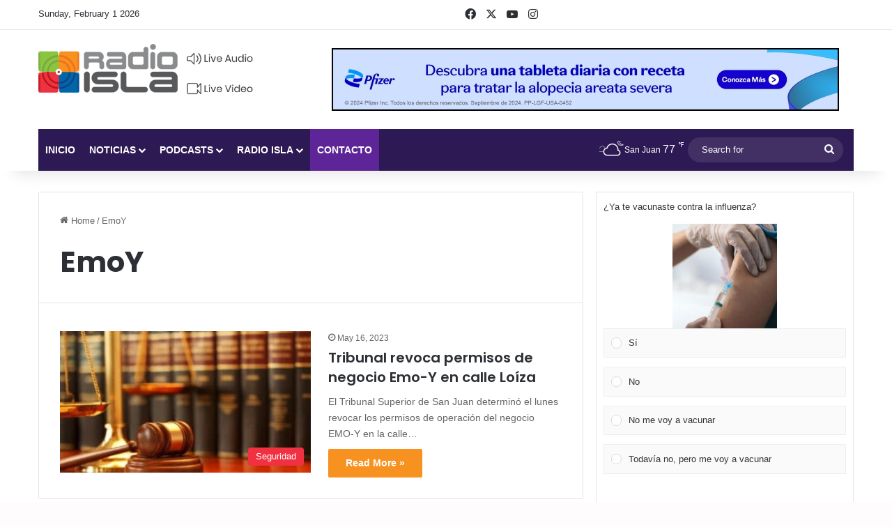

--- FILE ---
content_type: text/html; charset=UTF-8
request_url: https://radioisla.tv/tag/emoy/
body_size: 29782
content:
<!DOCTYPE html>
<html lang="en-US" class="" data-skin="light">
<head>
	<meta charset="UTF-8" />
	<link rel="profile" href="https://gmpg.org/xfn/11" />
	<style>
	/* Custom BSA_PRO Styles */

	/* fonts */

	/* form */
	.bsaProOrderingForm {   }
	.bsaProInput input,
	.bsaProInput input[type='file'],
	.bsaProSelectSpace select,
	.bsaProInputsRight .bsaInputInner,
	.bsaProInputsRight .bsaInputInner label {   }
	.bsaProPrice  {  }
	.bsaProDiscount  {   }
	.bsaProOrderingForm .bsaProSubmit,
	.bsaProOrderingForm .bsaProSubmit:hover,
	.bsaProOrderingForm .bsaProSubmit:active {   }

	/* alerts */
	.bsaProAlert,
	.bsaProAlert > a,
	.bsaProAlert > a:hover,
	.bsaProAlert > a:focus {  }
	.bsaProAlertSuccess {  }
	.bsaProAlertFailed {  }

	/* stats */
	.bsaStatsWrapper .ct-chart .ct-series.ct-series-b .ct-bar,
	.bsaStatsWrapper .ct-chart .ct-series.ct-series-b .ct-line,
	.bsaStatsWrapper .ct-chart .ct-series.ct-series-b .ct-point,
	.bsaStatsWrapper .ct-chart .ct-series.ct-series-b .ct-slice.ct-donut { stroke: #673AB7 !important; }

	.bsaStatsWrapper  .ct-chart .ct-series.ct-series-a .ct-bar,
	.bsaStatsWrapper .ct-chart .ct-series.ct-series-a .ct-line,
	.bsaStatsWrapper .ct-chart .ct-series.ct-series-a .ct-point,
	.bsaStatsWrapper .ct-chart .ct-series.ct-series-a .ct-slice.ct-donut { stroke: #FBCD39 !important; }

	/* Custom CSS */
	.bsaProContainer-1, .bsaProContainer-2 { margin: 0 auto; max-width: 728px; }
.bsaProContainer-5, .bsaProContainer-6, .bsaProContainer-9, .bsaProContainer-10 { margin: 0 auto; max-width: 300px; }
.bsaProContainer-13 {margin-bottom: 15px !important; }</style><meta name='robots' content='index, follow, max-image-preview:large, max-snippet:-1, max-video-preview:-1' />

	<!-- This site is optimized with the Yoast SEO Premium plugin v26.8 (Yoast SEO v26.8) - https://yoast.com/product/yoast-seo-premium-wordpress/ -->
	<title>Radio Isla 1320 AM - EmoY</title>
	<meta name="description" content="Radio Isla 1320 AM" />
	<link rel="canonical" href="https://radioisla.tv/tag/emoy/" />
	<meta property="og:locale" content="en_US" />
	<meta property="og:type" content="article" />
	<meta property="og:title" content="EmoY" />
	<meta property="og:description" content="Radio Isla 1320 AM" />
	<meta property="og:url" content="https://radioisla.tv/tag/emoy/" />
	<meta property="og:site_name" content="Radio Isla 1320 AM" />
	<meta property="og:image" content="https://radioisla.tv/wp-content/uploads/2019/10/Logo-RI-Transparencia-RGB-horizontal-e1571138216940.png" />
	<meta property="og:image:width" content="366" />
	<meta property="og:image:height" content="363" />
	<meta property="og:image:type" content="image/png" />
	<meta name="twitter:card" content="summary_large_image" />
	<meta name="twitter:site" content="@radioislatv" />
	<script type="application/ld+json" class="yoast-schema-graph">{"@context":"https://schema.org","@graph":[{"@type":"CollectionPage","@id":"https://radioisla.tv/tag/emoy/","url":"https://radioisla.tv/tag/emoy/","name":"Radio Isla 1320 AM - EmoY","isPartOf":{"@id":"https://radioisla.tv/#website"},"primaryImageOfPage":{"@id":"https://radioisla.tv/tag/emoy/#primaryimage"},"image":{"@id":"https://radioisla.tv/tag/emoy/#primaryimage"},"thumbnailUrl":"https://radioisla.tv/wp-content/uploads/2021/08/tribunal.jpg","description":"Radio Isla 1320 AM","breadcrumb":{"@id":"https://radioisla.tv/tag/emoy/#breadcrumb"},"inLanguage":"en-US"},{"@type":"ImageObject","inLanguage":"en-US","@id":"https://radioisla.tv/tag/emoy/#primaryimage","url":"https://radioisla.tv/wp-content/uploads/2021/08/tribunal.jpg","contentUrl":"https://radioisla.tv/wp-content/uploads/2021/08/tribunal.jpg","width":856,"height":443,"caption":"Envato Elements"},{"@type":"BreadcrumbList","@id":"https://radioisla.tv/tag/emoy/#breadcrumb","itemListElement":[{"@type":"ListItem","position":1,"name":"Home","item":"https://radioisla.tv/"},{"@type":"ListItem","position":2,"name":"EmoY"}]},{"@type":"WebSite","@id":"https://radioisla.tv/#website","url":"https://radioisla.tv/","name":"Radio Isla 1320 | El Sentir de Puerto Rico","description":"El Sentir de Puerto Rico","publisher":{"@id":"https://radioisla.tv/#organization"},"alternateName":"Radio Isla 1320 | El Sentir de Puerto Rico","potentialAction":[{"@type":"SearchAction","target":{"@type":"EntryPoint","urlTemplate":"https://radioisla.tv/?s={search_term_string}"},"query-input":{"@type":"PropertyValueSpecification","valueRequired":true,"valueName":"search_term_string"}}],"inLanguage":"en-US"},{"@type":"Organization","@id":"https://radioisla.tv/#organization","name":"Radio Isla 1320 | El Sentir de Puerto Rico","url":"https://radioisla.tv/","logo":{"@type":"ImageObject","inLanguage":"en-US","@id":"https://radioisla.tv/#/schema/logo/image/","url":"https://radioisla.tv/wp-content/uploads/2023/09/logo-ri.png","contentUrl":"https://radioisla.tv/wp-content/uploads/2023/09/logo-ri.png","width":128,"height":128,"caption":"Radio Isla 1320 | El Sentir de Puerto Rico"},"image":{"@id":"https://radioisla.tv/#/schema/logo/image/"},"sameAs":["https://www.facebook.com/RadioIslaTV","https://x.com/radioislatv","https://www.instagram.com/radioislatv/","https://www.youtube.com/channel/UC1onQR558XklBEqVC-sXFlw"]}]}</script>
	<!-- / Yoast SEO Premium plugin. -->


<link rel='dns-prefetch' href='//www.googletagmanager.com' />

<link rel="alternate" type="application/rss+xml" title="Radio Isla 1320 AM &raquo; Feed" href="https://radioisla.tv/feed/" />
<link rel="alternate" type="application/rss+xml" title="Radio Isla 1320 AM &raquo; EmoY Tag Feed" href="https://radioisla.tv/tag/emoy/feed/" />

		<style type="text/css">
			:root{				
			--tie-preset-gradient-1: linear-gradient(135deg, rgba(6, 147, 227, 1) 0%, rgb(155, 81, 224) 100%);
			--tie-preset-gradient-2: linear-gradient(135deg, rgb(122, 220, 180) 0%, rgb(0, 208, 130) 100%);
			--tie-preset-gradient-3: linear-gradient(135deg, rgba(252, 185, 0, 1) 0%, rgba(255, 105, 0, 1) 100%);
			--tie-preset-gradient-4: linear-gradient(135deg, rgba(255, 105, 0, 1) 0%, rgb(207, 46, 46) 100%);
			--tie-preset-gradient-5: linear-gradient(135deg, rgb(238, 238, 238) 0%, rgb(169, 184, 195) 100%);
			--tie-preset-gradient-6: linear-gradient(135deg, rgb(74, 234, 220) 0%, rgb(151, 120, 209) 20%, rgb(207, 42, 186) 40%, rgb(238, 44, 130) 60%, rgb(251, 105, 98) 80%, rgb(254, 248, 76) 100%);
			--tie-preset-gradient-7: linear-gradient(135deg, rgb(255, 206, 236) 0%, rgb(152, 150, 240) 100%);
			--tie-preset-gradient-8: linear-gradient(135deg, rgb(254, 205, 165) 0%, rgb(254, 45, 45) 50%, rgb(107, 0, 62) 100%);
			--tie-preset-gradient-9: linear-gradient(135deg, rgb(255, 203, 112) 0%, rgb(199, 81, 192) 50%, rgb(65, 88, 208) 100%);
			--tie-preset-gradient-10: linear-gradient(135deg, rgb(255, 245, 203) 0%, rgb(182, 227, 212) 50%, rgb(51, 167, 181) 100%);
			--tie-preset-gradient-11: linear-gradient(135deg, rgb(202, 248, 128) 0%, rgb(113, 206, 126) 100%);
			--tie-preset-gradient-12: linear-gradient(135deg, rgb(2, 3, 129) 0%, rgb(40, 116, 252) 100%);
			--tie-preset-gradient-13: linear-gradient(135deg, #4D34FA, #ad34fa);
			--tie-preset-gradient-14: linear-gradient(135deg, #0057FF, #31B5FF);
			--tie-preset-gradient-15: linear-gradient(135deg, #FF007A, #FF81BD);
			--tie-preset-gradient-16: linear-gradient(135deg, #14111E, #4B4462);
			--tie-preset-gradient-17: linear-gradient(135deg, #F32758, #FFC581);

			
					--main-nav-background: #1f2024;
					--main-nav-secondry-background: rgba(0,0,0,0.2);
					--main-nav-primary-color: #0088ff;
					--main-nav-contrast-primary-color: #FFFFFF;
					--main-nav-text-color: #FFFFFF;
					--main-nav-secondry-text-color: rgba(225,255,255,0.5);
					--main-nav-main-border-color: rgba(255,255,255,0.07);
					--main-nav-secondry-border-color: rgba(255,255,255,0.04);
				
			}
		</style>
	<meta name="viewport" content="width=device-width, initial-scale=1.0" />		<!-- This site uses the Google Analytics by ExactMetrics plugin v8.11.1 - Using Analytics tracking - https://www.exactmetrics.com/ -->
							<script src="//www.googletagmanager.com/gtag/js?id=G-5Z8S3CS22S"  data-cfasync="false" data-wpfc-render="false" type="text/javascript" async></script>
			<script data-cfasync="false" data-wpfc-render="false" type="text/javascript">
				var em_version = '8.11.1';
				var em_track_user = true;
				var em_no_track_reason = '';
								var ExactMetricsDefaultLocations = {"page_location":"https:\/\/radioisla.tv\/tag\/emoy\/"};
								if ( typeof ExactMetricsPrivacyGuardFilter === 'function' ) {
					var ExactMetricsLocations = (typeof ExactMetricsExcludeQuery === 'object') ? ExactMetricsPrivacyGuardFilter( ExactMetricsExcludeQuery ) : ExactMetricsPrivacyGuardFilter( ExactMetricsDefaultLocations );
				} else {
					var ExactMetricsLocations = (typeof ExactMetricsExcludeQuery === 'object') ? ExactMetricsExcludeQuery : ExactMetricsDefaultLocations;
				}

								var disableStrs = [
										'ga-disable-G-5Z8S3CS22S',
									];

				/* Function to detect opted out users */
				function __gtagTrackerIsOptedOut() {
					for (var index = 0; index < disableStrs.length; index++) {
						if (document.cookie.indexOf(disableStrs[index] + '=true') > -1) {
							return true;
						}
					}

					return false;
				}

				/* Disable tracking if the opt-out cookie exists. */
				if (__gtagTrackerIsOptedOut()) {
					for (var index = 0; index < disableStrs.length; index++) {
						window[disableStrs[index]] = true;
					}
				}

				/* Opt-out function */
				function __gtagTrackerOptout() {
					for (var index = 0; index < disableStrs.length; index++) {
						document.cookie = disableStrs[index] + '=true; expires=Thu, 31 Dec 2099 23:59:59 UTC; path=/';
						window[disableStrs[index]] = true;
					}
				}

				if ('undefined' === typeof gaOptout) {
					function gaOptout() {
						__gtagTrackerOptout();
					}
				}
								window.dataLayer = window.dataLayer || [];

				window.ExactMetricsDualTracker = {
					helpers: {},
					trackers: {},
				};
				if (em_track_user) {
					function __gtagDataLayer() {
						dataLayer.push(arguments);
					}

					function __gtagTracker(type, name, parameters) {
						if (!parameters) {
							parameters = {};
						}

						if (parameters.send_to) {
							__gtagDataLayer.apply(null, arguments);
							return;
						}

						if (type === 'event') {
														parameters.send_to = exactmetrics_frontend.v4_id;
							var hookName = name;
							if (typeof parameters['event_category'] !== 'undefined') {
								hookName = parameters['event_category'] + ':' + name;
							}

							if (typeof ExactMetricsDualTracker.trackers[hookName] !== 'undefined') {
								ExactMetricsDualTracker.trackers[hookName](parameters);
							} else {
								__gtagDataLayer('event', name, parameters);
							}
							
						} else {
							__gtagDataLayer.apply(null, arguments);
						}
					}

					__gtagTracker('js', new Date());
					__gtagTracker('set', {
						'developer_id.dNDMyYj': true,
											});
					if ( ExactMetricsLocations.page_location ) {
						__gtagTracker('set', ExactMetricsLocations);
					}
										__gtagTracker('config', 'G-5Z8S3CS22S', {"forceSSL":"true"} );
										window.gtag = __gtagTracker;										(function () {
						/* https://developers.google.com/analytics/devguides/collection/analyticsjs/ */
						/* ga and __gaTracker compatibility shim. */
						var noopfn = function () {
							return null;
						};
						var newtracker = function () {
							return new Tracker();
						};
						var Tracker = function () {
							return null;
						};
						var p = Tracker.prototype;
						p.get = noopfn;
						p.set = noopfn;
						p.send = function () {
							var args = Array.prototype.slice.call(arguments);
							args.unshift('send');
							__gaTracker.apply(null, args);
						};
						var __gaTracker = function () {
							var len = arguments.length;
							if (len === 0) {
								return;
							}
							var f = arguments[len - 1];
							if (typeof f !== 'object' || f === null || typeof f.hitCallback !== 'function') {
								if ('send' === arguments[0]) {
									var hitConverted, hitObject = false, action;
									if ('event' === arguments[1]) {
										if ('undefined' !== typeof arguments[3]) {
											hitObject = {
												'eventAction': arguments[3],
												'eventCategory': arguments[2],
												'eventLabel': arguments[4],
												'value': arguments[5] ? arguments[5] : 1,
											}
										}
									}
									if ('pageview' === arguments[1]) {
										if ('undefined' !== typeof arguments[2]) {
											hitObject = {
												'eventAction': 'page_view',
												'page_path': arguments[2],
											}
										}
									}
									if (typeof arguments[2] === 'object') {
										hitObject = arguments[2];
									}
									if (typeof arguments[5] === 'object') {
										Object.assign(hitObject, arguments[5]);
									}
									if ('undefined' !== typeof arguments[1].hitType) {
										hitObject = arguments[1];
										if ('pageview' === hitObject.hitType) {
											hitObject.eventAction = 'page_view';
										}
									}
									if (hitObject) {
										action = 'timing' === arguments[1].hitType ? 'timing_complete' : hitObject.eventAction;
										hitConverted = mapArgs(hitObject);
										__gtagTracker('event', action, hitConverted);
									}
								}
								return;
							}

							function mapArgs(args) {
								var arg, hit = {};
								var gaMap = {
									'eventCategory': 'event_category',
									'eventAction': 'event_action',
									'eventLabel': 'event_label',
									'eventValue': 'event_value',
									'nonInteraction': 'non_interaction',
									'timingCategory': 'event_category',
									'timingVar': 'name',
									'timingValue': 'value',
									'timingLabel': 'event_label',
									'page': 'page_path',
									'location': 'page_location',
									'title': 'page_title',
									'referrer' : 'page_referrer',
								};
								for (arg in args) {
																		if (!(!args.hasOwnProperty(arg) || !gaMap.hasOwnProperty(arg))) {
										hit[gaMap[arg]] = args[arg];
									} else {
										hit[arg] = args[arg];
									}
								}
								return hit;
							}

							try {
								f.hitCallback();
							} catch (ex) {
							}
						};
						__gaTracker.create = newtracker;
						__gaTracker.getByName = newtracker;
						__gaTracker.getAll = function () {
							return [];
						};
						__gaTracker.remove = noopfn;
						__gaTracker.loaded = true;
						window['__gaTracker'] = __gaTracker;
					})();
									} else {
										console.log("");
					(function () {
						function __gtagTracker() {
							return null;
						}

						window['__gtagTracker'] = __gtagTracker;
						window['gtag'] = __gtagTracker;
					})();
									}
			</script>
							<!-- / Google Analytics by ExactMetrics -->
				<!-- This site uses the Google Analytics by MonsterInsights plugin v9.11.1 - Using Analytics tracking - https://www.monsterinsights.com/ -->
		<!-- Note: MonsterInsights is not currently configured on this site. The site owner needs to authenticate with Google Analytics in the MonsterInsights settings panel. -->
					<!-- No tracking code set -->
				<!-- / Google Analytics by MonsterInsights -->
		<style id='wp-img-auto-sizes-contain-inline-css' type='text/css'>
img:is([sizes=auto i],[sizes^="auto," i]){contain-intrinsic-size:3000px 1500px}
/*# sourceURL=wp-img-auto-sizes-contain-inline-css */
</style>
<style id='wp-emoji-styles-inline-css' type='text/css'>

	img.wp-smiley, img.emoji {
		display: inline !important;
		border: none !important;
		box-shadow: none !important;
		height: 1em !important;
		width: 1em !important;
		margin: 0 0.07em !important;
		vertical-align: -0.1em !important;
		background: none !important;
		padding: 0 !important;
	}
/*# sourceURL=wp-emoji-styles-inline-css */
</style>
<style id='wp-block-library-inline-css' type='text/css'>
:root{--wp-block-synced-color:#7a00df;--wp-block-synced-color--rgb:122,0,223;--wp-bound-block-color:var(--wp-block-synced-color);--wp-editor-canvas-background:#ddd;--wp-admin-theme-color:#007cba;--wp-admin-theme-color--rgb:0,124,186;--wp-admin-theme-color-darker-10:#006ba1;--wp-admin-theme-color-darker-10--rgb:0,107,160.5;--wp-admin-theme-color-darker-20:#005a87;--wp-admin-theme-color-darker-20--rgb:0,90,135;--wp-admin-border-width-focus:2px}@media (min-resolution:192dpi){:root{--wp-admin-border-width-focus:1.5px}}.wp-element-button{cursor:pointer}:root .has-very-light-gray-background-color{background-color:#eee}:root .has-very-dark-gray-background-color{background-color:#313131}:root .has-very-light-gray-color{color:#eee}:root .has-very-dark-gray-color{color:#313131}:root .has-vivid-green-cyan-to-vivid-cyan-blue-gradient-background{background:linear-gradient(135deg,#00d084,#0693e3)}:root .has-purple-crush-gradient-background{background:linear-gradient(135deg,#34e2e4,#4721fb 50%,#ab1dfe)}:root .has-hazy-dawn-gradient-background{background:linear-gradient(135deg,#faaca8,#dad0ec)}:root .has-subdued-olive-gradient-background{background:linear-gradient(135deg,#fafae1,#67a671)}:root .has-atomic-cream-gradient-background{background:linear-gradient(135deg,#fdd79a,#004a59)}:root .has-nightshade-gradient-background{background:linear-gradient(135deg,#330968,#31cdcf)}:root .has-midnight-gradient-background{background:linear-gradient(135deg,#020381,#2874fc)}:root{--wp--preset--font-size--normal:16px;--wp--preset--font-size--huge:42px}.has-regular-font-size{font-size:1em}.has-larger-font-size{font-size:2.625em}.has-normal-font-size{font-size:var(--wp--preset--font-size--normal)}.has-huge-font-size{font-size:var(--wp--preset--font-size--huge)}.has-text-align-center{text-align:center}.has-text-align-left{text-align:left}.has-text-align-right{text-align:right}.has-fit-text{white-space:nowrap!important}#end-resizable-editor-section{display:none}.aligncenter{clear:both}.items-justified-left{justify-content:flex-start}.items-justified-center{justify-content:center}.items-justified-right{justify-content:flex-end}.items-justified-space-between{justify-content:space-between}.screen-reader-text{border:0;clip-path:inset(50%);height:1px;margin:-1px;overflow:hidden;padding:0;position:absolute;width:1px;word-wrap:normal!important}.screen-reader-text:focus{background-color:#ddd;clip-path:none;color:#444;display:block;font-size:1em;height:auto;left:5px;line-height:normal;padding:15px 23px 14px;text-decoration:none;top:5px;width:auto;z-index:100000}html :where(.has-border-color){border-style:solid}html :where([style*=border-top-color]){border-top-style:solid}html :where([style*=border-right-color]){border-right-style:solid}html :where([style*=border-bottom-color]){border-bottom-style:solid}html :where([style*=border-left-color]){border-left-style:solid}html :where([style*=border-width]){border-style:solid}html :where([style*=border-top-width]){border-top-style:solid}html :where([style*=border-right-width]){border-right-style:solid}html :where([style*=border-bottom-width]){border-bottom-style:solid}html :where([style*=border-left-width]){border-left-style:solid}html :where(img[class*=wp-image-]){height:auto;max-width:100%}:where(figure){margin:0 0 1em}html :where(.is-position-sticky){--wp-admin--admin-bar--position-offset:var(--wp-admin--admin-bar--height,0px)}@media screen and (max-width:600px){html :where(.is-position-sticky){--wp-admin--admin-bar--position-offset:0px}}

/*# sourceURL=wp-block-library-inline-css */
</style><style id='global-styles-inline-css' type='text/css'>
:root{--wp--preset--aspect-ratio--square: 1;--wp--preset--aspect-ratio--4-3: 4/3;--wp--preset--aspect-ratio--3-4: 3/4;--wp--preset--aspect-ratio--3-2: 3/2;--wp--preset--aspect-ratio--2-3: 2/3;--wp--preset--aspect-ratio--16-9: 16/9;--wp--preset--aspect-ratio--9-16: 9/16;--wp--preset--color--black: #000000;--wp--preset--color--cyan-bluish-gray: #abb8c3;--wp--preset--color--white: #ffffff;--wp--preset--color--pale-pink: #f78da7;--wp--preset--color--vivid-red: #cf2e2e;--wp--preset--color--luminous-vivid-orange: #ff6900;--wp--preset--color--luminous-vivid-amber: #fcb900;--wp--preset--color--light-green-cyan: #7bdcb5;--wp--preset--color--vivid-green-cyan: #00d084;--wp--preset--color--pale-cyan-blue: #8ed1fc;--wp--preset--color--vivid-cyan-blue: #0693e3;--wp--preset--color--vivid-purple: #9b51e0;--wp--preset--color--global-color: #f79120;--wp--preset--gradient--vivid-cyan-blue-to-vivid-purple: linear-gradient(135deg,rgb(6,147,227) 0%,rgb(155,81,224) 100%);--wp--preset--gradient--light-green-cyan-to-vivid-green-cyan: linear-gradient(135deg,rgb(122,220,180) 0%,rgb(0,208,130) 100%);--wp--preset--gradient--luminous-vivid-amber-to-luminous-vivid-orange: linear-gradient(135deg,rgb(252,185,0) 0%,rgb(255,105,0) 100%);--wp--preset--gradient--luminous-vivid-orange-to-vivid-red: linear-gradient(135deg,rgb(255,105,0) 0%,rgb(207,46,46) 100%);--wp--preset--gradient--very-light-gray-to-cyan-bluish-gray: linear-gradient(135deg,rgb(238,238,238) 0%,rgb(169,184,195) 100%);--wp--preset--gradient--cool-to-warm-spectrum: linear-gradient(135deg,rgb(74,234,220) 0%,rgb(151,120,209) 20%,rgb(207,42,186) 40%,rgb(238,44,130) 60%,rgb(251,105,98) 80%,rgb(254,248,76) 100%);--wp--preset--gradient--blush-light-purple: linear-gradient(135deg,rgb(255,206,236) 0%,rgb(152,150,240) 100%);--wp--preset--gradient--blush-bordeaux: linear-gradient(135deg,rgb(254,205,165) 0%,rgb(254,45,45) 50%,rgb(107,0,62) 100%);--wp--preset--gradient--luminous-dusk: linear-gradient(135deg,rgb(255,203,112) 0%,rgb(199,81,192) 50%,rgb(65,88,208) 100%);--wp--preset--gradient--pale-ocean: linear-gradient(135deg,rgb(255,245,203) 0%,rgb(182,227,212) 50%,rgb(51,167,181) 100%);--wp--preset--gradient--electric-grass: linear-gradient(135deg,rgb(202,248,128) 0%,rgb(113,206,126) 100%);--wp--preset--gradient--midnight: linear-gradient(135deg,rgb(2,3,129) 0%,rgb(40,116,252) 100%);--wp--preset--font-size--small: 13px;--wp--preset--font-size--medium: 20px;--wp--preset--font-size--large: 36px;--wp--preset--font-size--x-large: 42px;--wp--preset--spacing--20: 0.44rem;--wp--preset--spacing--30: 0.67rem;--wp--preset--spacing--40: 1rem;--wp--preset--spacing--50: 1.5rem;--wp--preset--spacing--60: 2.25rem;--wp--preset--spacing--70: 3.38rem;--wp--preset--spacing--80: 5.06rem;--wp--preset--shadow--natural: 6px 6px 9px rgba(0, 0, 0, 0.2);--wp--preset--shadow--deep: 12px 12px 50px rgba(0, 0, 0, 0.4);--wp--preset--shadow--sharp: 6px 6px 0px rgba(0, 0, 0, 0.2);--wp--preset--shadow--outlined: 6px 6px 0px -3px rgb(255, 255, 255), 6px 6px rgb(0, 0, 0);--wp--preset--shadow--crisp: 6px 6px 0px rgb(0, 0, 0);}:where(.is-layout-flex){gap: 0.5em;}:where(.is-layout-grid){gap: 0.5em;}body .is-layout-flex{display: flex;}.is-layout-flex{flex-wrap: wrap;align-items: center;}.is-layout-flex > :is(*, div){margin: 0;}body .is-layout-grid{display: grid;}.is-layout-grid > :is(*, div){margin: 0;}:where(.wp-block-columns.is-layout-flex){gap: 2em;}:where(.wp-block-columns.is-layout-grid){gap: 2em;}:where(.wp-block-post-template.is-layout-flex){gap: 1.25em;}:where(.wp-block-post-template.is-layout-grid){gap: 1.25em;}.has-black-color{color: var(--wp--preset--color--black) !important;}.has-cyan-bluish-gray-color{color: var(--wp--preset--color--cyan-bluish-gray) !important;}.has-white-color{color: var(--wp--preset--color--white) !important;}.has-pale-pink-color{color: var(--wp--preset--color--pale-pink) !important;}.has-vivid-red-color{color: var(--wp--preset--color--vivid-red) !important;}.has-luminous-vivid-orange-color{color: var(--wp--preset--color--luminous-vivid-orange) !important;}.has-luminous-vivid-amber-color{color: var(--wp--preset--color--luminous-vivid-amber) !important;}.has-light-green-cyan-color{color: var(--wp--preset--color--light-green-cyan) !important;}.has-vivid-green-cyan-color{color: var(--wp--preset--color--vivid-green-cyan) !important;}.has-pale-cyan-blue-color{color: var(--wp--preset--color--pale-cyan-blue) !important;}.has-vivid-cyan-blue-color{color: var(--wp--preset--color--vivid-cyan-blue) !important;}.has-vivid-purple-color{color: var(--wp--preset--color--vivid-purple) !important;}.has-black-background-color{background-color: var(--wp--preset--color--black) !important;}.has-cyan-bluish-gray-background-color{background-color: var(--wp--preset--color--cyan-bluish-gray) !important;}.has-white-background-color{background-color: var(--wp--preset--color--white) !important;}.has-pale-pink-background-color{background-color: var(--wp--preset--color--pale-pink) !important;}.has-vivid-red-background-color{background-color: var(--wp--preset--color--vivid-red) !important;}.has-luminous-vivid-orange-background-color{background-color: var(--wp--preset--color--luminous-vivid-orange) !important;}.has-luminous-vivid-amber-background-color{background-color: var(--wp--preset--color--luminous-vivid-amber) !important;}.has-light-green-cyan-background-color{background-color: var(--wp--preset--color--light-green-cyan) !important;}.has-vivid-green-cyan-background-color{background-color: var(--wp--preset--color--vivid-green-cyan) !important;}.has-pale-cyan-blue-background-color{background-color: var(--wp--preset--color--pale-cyan-blue) !important;}.has-vivid-cyan-blue-background-color{background-color: var(--wp--preset--color--vivid-cyan-blue) !important;}.has-vivid-purple-background-color{background-color: var(--wp--preset--color--vivid-purple) !important;}.has-black-border-color{border-color: var(--wp--preset--color--black) !important;}.has-cyan-bluish-gray-border-color{border-color: var(--wp--preset--color--cyan-bluish-gray) !important;}.has-white-border-color{border-color: var(--wp--preset--color--white) !important;}.has-pale-pink-border-color{border-color: var(--wp--preset--color--pale-pink) !important;}.has-vivid-red-border-color{border-color: var(--wp--preset--color--vivid-red) !important;}.has-luminous-vivid-orange-border-color{border-color: var(--wp--preset--color--luminous-vivid-orange) !important;}.has-luminous-vivid-amber-border-color{border-color: var(--wp--preset--color--luminous-vivid-amber) !important;}.has-light-green-cyan-border-color{border-color: var(--wp--preset--color--light-green-cyan) !important;}.has-vivid-green-cyan-border-color{border-color: var(--wp--preset--color--vivid-green-cyan) !important;}.has-pale-cyan-blue-border-color{border-color: var(--wp--preset--color--pale-cyan-blue) !important;}.has-vivid-cyan-blue-border-color{border-color: var(--wp--preset--color--vivid-cyan-blue) !important;}.has-vivid-purple-border-color{border-color: var(--wp--preset--color--vivid-purple) !important;}.has-vivid-cyan-blue-to-vivid-purple-gradient-background{background: var(--wp--preset--gradient--vivid-cyan-blue-to-vivid-purple) !important;}.has-light-green-cyan-to-vivid-green-cyan-gradient-background{background: var(--wp--preset--gradient--light-green-cyan-to-vivid-green-cyan) !important;}.has-luminous-vivid-amber-to-luminous-vivid-orange-gradient-background{background: var(--wp--preset--gradient--luminous-vivid-amber-to-luminous-vivid-orange) !important;}.has-luminous-vivid-orange-to-vivid-red-gradient-background{background: var(--wp--preset--gradient--luminous-vivid-orange-to-vivid-red) !important;}.has-very-light-gray-to-cyan-bluish-gray-gradient-background{background: var(--wp--preset--gradient--very-light-gray-to-cyan-bluish-gray) !important;}.has-cool-to-warm-spectrum-gradient-background{background: var(--wp--preset--gradient--cool-to-warm-spectrum) !important;}.has-blush-light-purple-gradient-background{background: var(--wp--preset--gradient--blush-light-purple) !important;}.has-blush-bordeaux-gradient-background{background: var(--wp--preset--gradient--blush-bordeaux) !important;}.has-luminous-dusk-gradient-background{background: var(--wp--preset--gradient--luminous-dusk) !important;}.has-pale-ocean-gradient-background{background: var(--wp--preset--gradient--pale-ocean) !important;}.has-electric-grass-gradient-background{background: var(--wp--preset--gradient--electric-grass) !important;}.has-midnight-gradient-background{background: var(--wp--preset--gradient--midnight) !important;}.has-small-font-size{font-size: var(--wp--preset--font-size--small) !important;}.has-medium-font-size{font-size: var(--wp--preset--font-size--medium) !important;}.has-large-font-size{font-size: var(--wp--preset--font-size--large) !important;}.has-x-large-font-size{font-size: var(--wp--preset--font-size--x-large) !important;}
/*# sourceURL=global-styles-inline-css */
</style>

<style id='classic-theme-styles-inline-css' type='text/css'>
/*! This file is auto-generated */
.wp-block-button__link{color:#fff;background-color:#32373c;border-radius:9999px;box-shadow:none;text-decoration:none;padding:calc(.667em + 2px) calc(1.333em + 2px);font-size:1.125em}.wp-block-file__button{background:#32373c;color:#fff;text-decoration:none}
/*# sourceURL=/wp-includes/css/classic-themes.min.css */
</style>
<link data-minify="1" rel='stylesheet' id='buy_sell_ads_pro_main_stylesheet-css' href='https://radioisla.tv/wp-content/cache/min/1/wp-content/plugins/bsa-plugin-pro-scripteo/frontend/css/asset/style.css?ver=1724675255' type='text/css' media='all' />
<link data-minify="1" rel='stylesheet' id='buy_sell_ads_pro_user_panel-css' href='https://radioisla.tv/wp-content/cache/min/1/wp-content/plugins/bsa-plugin-pro-scripteo/frontend/css/asset/user-panel.css?ver=1724675255' type='text/css' media='all' />
<link data-minify="1" rel='stylesheet' id='buy_sell_ads_pro_template_stylesheet-css' href='https://radioisla.tv/wp-content/cache/min/1/wp-content/plugins/bsa-plugin-pro-scripteo/frontend/css/all.css?ver=1724675255' type='text/css' media='all' />
<link data-minify="1" rel='stylesheet' id='buy_sell_ads_pro_animate_stylesheet-css' href='https://radioisla.tv/wp-content/cache/min/1/wp-content/plugins/bsa-plugin-pro-scripteo/frontend/css/asset/animate.css?ver=1724675255' type='text/css' media='all' />
<link data-minify="1" rel='stylesheet' id='buy_sell_ads_pro_chart_stylesheet-css' href='https://radioisla.tv/wp-content/cache/min/1/wp-content/plugins/bsa-plugin-pro-scripteo/frontend/css/asset/chart.css?ver=1724675255' type='text/css' media='all' />
<link data-minify="1" rel='stylesheet' id='buy_sell_ads_pro_carousel_stylesheet-css' href='https://radioisla.tv/wp-content/cache/min/1/wp-content/plugins/bsa-plugin-pro-scripteo/frontend/css/asset/bsa.carousel.css?ver=1724675255' type='text/css' media='all' />
<link data-minify="1" rel='stylesheet' id='buy_sell_ads_pro_materialize_stylesheet-css' href='https://radioisla.tv/wp-content/cache/min/1/wp-content/plugins/bsa-plugin-pro-scripteo/frontend/css/asset/material-design.css?ver=1724675255' type='text/css' media='all' />
<link data-minify="1" rel='stylesheet' id='jquery-ui-css' href='https://radioisla.tv/wp-content/cache/min/1/wp-content/plugins/bsa-plugin-pro-scripteo/frontend/css/asset/ui-datapicker.css?ver=1724675255' type='text/css' media='all' />
<link data-minify="1" rel='stylesheet' id='cpsh-shortcodes-css' href='https://radioisla.tv/wp-content/cache/min/1/wp-content/plugins/column-shortcodes/assets/css/shortcodes.css?ver=1724675255' type='text/css' media='all' />
<link data-minify="1" rel='stylesheet' id='wpcdt-public-css-css' href='https://radioisla.tv/wp-content/cache/min/1/wp-content/plugins/countdown-timer-ultimate/assets/css/wpcdt-public.css?ver=1724675255' type='text/css' media='all' />
<link data-minify="1" rel='stylesheet' id='h5ap-public-css' href='https://radioisla.tv/wp-content/cache/min/1/wp-content/plugins/html5-audio-player/assets/css/style.css?ver=1724675255' type='text/css' media='all' />
<link data-minify="1" rel='stylesheet' id='joan-style-css' href='https://radioisla.tv/wp-content/cache/min/1/wp-content/plugins/joan/assets/css/joan.css?ver=1757274956' type='text/css' media='all' />
<link data-minify="1" rel='stylesheet' id='ppress-frontend-css' href='https://radioisla.tv/wp-content/cache/min/1/wp-content/plugins/wp-user-avatar/assets/css/frontend.min.css?ver=1724675255' type='text/css' media='all' />
<link rel='stylesheet' id='ppress-flatpickr-css' href='https://radioisla.tv/wp-content/plugins/wp-user-avatar/assets/flatpickr/flatpickr.min.css?ver=4.16.9' type='text/css' media='all' />
<link rel='stylesheet' id='ppress-select2-css' href='https://radioisla.tv/wp-content/plugins/wp-user-avatar/assets/select2/select2.min.css?ver=6.9' type='text/css' media='all' />
<link rel='stylesheet' id='tie-css-base-css' href='https://radioisla.tv/wp-content/themes/jannah/assets/css/base.min.css?ver=7.3.2' type='text/css' media='all' />
<link rel='stylesheet' id='tie-css-styles-css' href='https://radioisla.tv/wp-content/themes/jannah/assets/css/style.min.css?ver=7.3.2' type='text/css' media='all' />
<link rel='stylesheet' id='tie-css-widgets-css' href='https://radioisla.tv/wp-content/themes/jannah/assets/css/widgets.min.css?ver=7.3.2' type='text/css' media='all' />
<link data-minify="1" rel='stylesheet' id='tie-css-helpers-css' href='https://radioisla.tv/wp-content/cache/min/1/wp-content/themes/jannah/assets/css/helpers.min.css?ver=1724675255' type='text/css' media='all' />
<link data-minify="1" rel='stylesheet' id='tie-fontawesome5-css' href='https://radioisla.tv/wp-content/cache/min/1/wp-content/themes/jannah/assets/css/fontawesome.css?ver=1724675255' type='text/css' media='all' />
<link data-minify="1" rel='stylesheet' id='tie-css-ilightbox-css' href='https://radioisla.tv/wp-content/cache/min/1/wp-content/themes/jannah/assets/ilightbox/dark-skin/skin.css?ver=1724675255' type='text/css' media='all' />
<link rel='stylesheet' id='tie-css-shortcodes-css' href='https://radioisla.tv/wp-content/themes/jannah/assets/css/plugins/shortcodes.min.css?ver=7.3.2' type='text/css' media='all' />
<link rel='stylesheet' id='tie-theme-child-css-css' href='https://radioisla.tv/wp-content/themes/jannah-child/jannah-child/style.css?ver=6.9' type='text/css' media='all' />
<style id='tie-theme-child-css-inline-css' type='text/css'>
.wf-active .logo-text,.wf-active h1,.wf-active h2,.wf-active h3,.wf-active h4,.wf-active h5,.wf-active h6,.wf-active .the-subtitle{font-family: 'Poppins';}#main-nav .main-menu > ul > li > a{text-transform: uppercase;}#main-nav .main-menu > ul ul li a{font-weight: 700;}#tie-body{background-color: rgba(231,76,60,0.01);}:root:root{--brand-color: #f79120;--dark-brand-color: #c55f00;--bright-color: #FFFFFF;--base-color: #2c2f34;}#reading-position-indicator{box-shadow: 0 0 10px rgba( 247,145,32,0.7);}:root:root{--brand-color: #f79120;--dark-brand-color: #c55f00;--bright-color: #FFFFFF;--base-color: #2c2f34;}#reading-position-indicator{box-shadow: 0 0 10px rgba( 247,145,32,0.7);}#header-notification-bar{background: var( --tie-preset-gradient-13 );}#header-notification-bar{--tie-buttons-color: #FFFFFF;--tie-buttons-border-color: #FFFFFF;--tie-buttons-hover-color: #e1e1e1;--tie-buttons-hover-text: #000000;}#header-notification-bar{--tie-buttons-text: #000000;}#top-nav .breaking-title{color: #FFFFFF;}#top-nav .breaking-title:before{background-color: #ee3446;}#top-nav .breaking-news-nav li:hover{background-color: #ee3446;border-color: #ee3446;}#main-nav .main-menu-wrapper,#main-nav .menu-sub-content,#main-nav .comp-sub-menu,#main-nav ul.cats-vertical li a.is-active,#main-nav ul.cats-vertical li a:hover,#autocomplete-suggestions.search-in-main-nav{background-color: #2d1954;}#main-nav{border-width: 0;}#theme-header #main-nav:not(.fixed-nav){bottom: 0;}#main-nav .icon-basecloud-bg:after{color: #2d1954;}#autocomplete-suggestions.search-in-main-nav{border-color: rgba(255,255,255,0.07);}.main-nav-boxed #main-nav .main-menu-wrapper{border-width: 0;}#main-nav,#main-nav input,#main-nav #search-submit,#main-nav .fa-spinner,#main-nav .comp-sub-menu,#main-nav .tie-weather-widget{color: #ffffff;}#main-nav input::-moz-placeholder{color: #ffffff;}#main-nav input:-moz-placeholder{color: #ffffff;}#main-nav input:-ms-input-placeholder{color: #ffffff;}#main-nav input::-webkit-input-placeholder{color: #ffffff;}#main-nav .mega-menu .post-meta,#main-nav .mega-menu .post-meta a,#autocomplete-suggestions.search-in-main-nav .post-meta{color: rgba(255,255,255,0.6);}#main-nav .weather-icon .icon-cloud,#main-nav .weather-icon .icon-basecloud-bg,#main-nav .weather-icon .icon-cloud-behind{color: #ffffff !important;}#footer{background-color: #2d1954;}#site-info{background-color: #23112f;}#footer .posts-list-counter .posts-list-items li.widget-post-list:before{border-color: #2d1954;}#footer .timeline-widget a .date:before{border-color: rgba(45,25,84,0.8);}#footer .footer-boxed-widget-area,#footer textarea,#footer input:not([type=submit]),#footer select,#footer code,#footer kbd,#footer pre,#footer samp,#footer .show-more-button,#footer .slider-links .tie-slider-nav span,#footer #wp-calendar,#footer #wp-calendar tbody td,#footer #wp-calendar thead th,#footer .widget.buddypress .item-options a{border-color: rgba(255,255,255,0.1);}#footer .social-statistics-widget .white-bg li.social-icons-item a,#footer .widget_tag_cloud .tagcloud a,#footer .latest-tweets-widget .slider-links .tie-slider-nav span,#footer .widget_layered_nav_filters a{border-color: rgba(255,255,255,0.1);}#footer .social-statistics-widget .white-bg li:before{background: rgba(255,255,255,0.1);}.site-footer #wp-calendar tbody td{background: rgba(255,255,255,0.02);}#footer .white-bg .social-icons-item a span.followers span,#footer .circle-three-cols .social-icons-item a .followers-num,#footer .circle-three-cols .social-icons-item a .followers-name{color: rgba(255,255,255,0.8);}#footer .timeline-widget ul:before,#footer .timeline-widget a:not(:hover) .date:before{background-color: #0f0036;}#footer .widget-title,#footer .widget-title a:not(:hover){color: #ffffff;}#footer,#footer textarea,#footer input:not([type='submit']),#footer select,#footer #wp-calendar tbody,#footer .tie-slider-nav li span:not(:hover),#footer .widget_categories li a:before,#footer .widget_product_categories li a:before,#footer .widget_layered_nav li a:before,#footer .widget_archive li a:before,#footer .widget_nav_menu li a:before,#footer .widget_meta li a:before,#footer .widget_pages li a:before,#footer .widget_recent_entries li a:before,#footer .widget_display_forums li a:before,#footer .widget_display_views li a:before,#footer .widget_rss li a:before,#footer .widget_display_stats dt:before,#footer .subscribe-widget-content h3,#footer .about-author .social-icons a:not(:hover) span{color: #ffffff;}#footer post-widget-body .meta-item,#footer .post-meta,#footer .stream-title,#footer.dark-skin .timeline-widget .date,#footer .wp-caption .wp-caption-text,#footer .rss-date{color: rgba(255,255,255,0.7);}#footer input::-moz-placeholder{color: #ffffff;}#footer input:-moz-placeholder{color: #ffffff;}#footer input:-ms-input-placeholder{color: #ffffff;}#footer input::-webkit-input-placeholder{color: #ffffff;}.tie-cat-2,.tie-cat-item-2 > span{background-color:#f88800 !important;color:#FFFFFF !important;}.tie-cat-2:after{border-top-color:#f88800 !important;}.tie-cat-2:hover{background-color:#da6a00 !important;}.tie-cat-2:hover:after{border-top-color:#da6a00 !important;}.tie-cat-12,.tie-cat-item-12 > span{background-color:#2ecc71 !important;color:#FFFFFF !important;}.tie-cat-12:after{border-top-color:#2ecc71 !important;}.tie-cat-12:hover{background-color:#10ae53 !important;}.tie-cat-12:hover:after{border-top-color:#10ae53 !important;}.tie-cat-15,.tie-cat-item-15 > span{background-color:#9b59b6 !important;color:#FFFFFF !important;}.tie-cat-15:after{border-top-color:#9b59b6 !important;}.tie-cat-15:hover{background-color:#7d3b98 !important;}.tie-cat-15:hover:after{border-top-color:#7d3b98 !important;}.tie-cat-16,.tie-cat-item-16 > span{background-color:#34495e !important;color:#FFFFFF !important;}.tie-cat-16:after{border-top-color:#34495e !important;}.tie-cat-16:hover{background-color:#162b40 !important;}.tie-cat-16:hover:after{border-top-color:#162b40 !important;}.tie-cat-18,.tie-cat-item-18 > span{background-color:#3665b0 !important;color:#FFFFFF !important;}.tie-cat-18:after{border-top-color:#3665b0 !important;}.tie-cat-18:hover{background-color:#184792 !important;}.tie-cat-18:hover:after{border-top-color:#184792 !important;}.tie-cat-20,.tie-cat-item-20 > span{background-color:#91ca30 !important;color:#FFFFFF !important;}.tie-cat-20:after{border-top-color:#91ca30 !important;}.tie-cat-20:hover{background-color:#73ac12 !important;}.tie-cat-20:hover:after{border-top-color:#73ac12 !important;}.tie-cat-21,.tie-cat-item-21 > span{background-color:#f13141 !important;color:#FFFFFF !important;}.tie-cat-21:after{border-top-color:#f13141 !important;}.tie-cat-21:hover{background-color:#d31323 !important;}.tie-cat-21:hover:after{border-top-color:#d31323 !important;}.tie-cat-24,.tie-cat-item-24 > span{background-color:#58585a !important;color:#FFFFFF !important;}.tie-cat-24:after{border-top-color:#58585a !important;}.tie-cat-24:hover{background-color:#3a3a3c !important;}.tie-cat-24:hover:after{border-top-color:#3a3a3c !important;}.tie-cat-26,.tie-cat-item-26 > span{background-color:#8cc63f !important;color:#FFFFFF !important;}.tie-cat-26:after{border-top-color:#8cc63f !important;}.tie-cat-26:hover{background-color:#6ea821 !important;}.tie-cat-26:hover:after{border-top-color:#6ea821 !important;}.tie-cat-27,.tie-cat-item-27 > span{background-color:#58585a !important;color:#FFFFFF !important;}.tie-cat-27:after{border-top-color:#58585a !important;}.tie-cat-27:hover{background-color:#3a3a3c !important;}.tie-cat-27:hover:after{border-top-color:#3a3a3c !important;}.tie-cat-25,.tie-cat-item-25 > span{background-color:#f1c40f !important;color:#FFFFFF !important;}.tie-cat-25:after{border-top-color:#f1c40f !important;}.tie-cat-25:hover{background-color:#d3a600 !important;}.tie-cat-25:hover:after{border-top-color:#d3a600 !important;}.tie-cat-29,.tie-cat-item-29 > span{background-color:#f88800 !important;color:#FFFFFF !important;}.tie-cat-29:after{border-top-color:#f88800 !important;}.tie-cat-29:hover{background-color:#da6a00 !important;}.tie-cat-29:hover:after{border-top-color:#da6a00 !important;}@media (max-width: 991px){.side-aside #mobile-menu .menu > li{border-color: rgba(255,255,255,0.05);}}@media (max-width: 991px){.side-aside.normal-side{background-color: #23112f;}}.tie-slick-dots button {background-color: #999999;}.dark-skin .container-wrapper { background-color: #23112f !important;}.fullwidth-slider-wrapper .tie-slick-dots { position: relative; text-align: center !important;bottom: 20px;}.sidebar .container-wrapper,.sidebar .tie-weather-widget { margin-bottom: 15px;}video:-webkit-full-page-media { height: 55px !important;}.widget_text .fa,.text-html .fa { display:none;}.sidebar .container-wrapper { background: #ffffff; padding: 10px !important;}.wide-slider-wrapper .thumb-overlay { padding: 60px;}#responsive-form{max-width:600px ;margin:0 auto; width:100%;}.form-row{width: 100%;}.column-half,.column-full{float: left;position: relative;padding: 0.65rem;width:100%;-webkit-box-sizing: border-box; -moz-box-sizing: border-box; box-sizing: border-box}.clearfix:after {content: "";display: table;clear: both;}.programacion h3 { color: #406db4;}.wp-polls .Buttons { background: #3665b0 !important; border-color: #3665b0; color: white; font-size: 15px; font-weight: bold; padding: 2px 1px;}.entry-content .wp-polls { border: #cccccc; border-style: solid; border-width: 1px; padding: 20px 0px; margin-bottom: 25px;}.joan-now-playing h3,.joan-now-playing span { display: none;}div#media_image-12,div#media_image-13 { text-align: center;}.gallery-caption { display: none;}.responsive-video { position: relative; padding-bottom: 56.25%; overflow: hidden;}.video { width: 100%; height: 100%; position: absolute; top: 0; left: 0;}.poll_banner { text-align: center; margin-bottom: 10px !important;}@media (min-width: 992px){.menu>.menu-item-has-children:not(.is-icon-only)>a,.menu .mega-menu:not(.is-icon-only)>a { padding-right: 24px;}.main-menu .menu>li>a { padding: 0 10px;}}@media only screen and (min-width: 48em) { .column-half{width: 50%;}}@media (min-width: 992px){.has-builder .has-sidebar .fullwidth-slider-wrapper .thumb-content { top: auto; bottom: -20px;}}.theme-header .fixed-nav:not(.just-before-sticky) { line-height: 21px !important;}.audiovideo { margin-top: 15px;}.audiovideo img { margin-left: 10px; margin-top: 15px;}.boton_sorteo { text-align: center;}.boton_sorteo a.shortc-button.small.red { width: 100%; background-color: #e23241;}@media screen and (max-width: 1022px) {.audiovideo img { margin-left: 4px; width: 95px;}}@media screen and (max-width: 991px) {.audiovideo { margin-top: 3px;}.audiovideo img { margin-left: 10px; width: 100px;}}@media screen and (max-width: 479px) {.audiovideo { margin-top: 8px;}.audiovideo img { margin-top: 5px;}}.rsDefault .rsThumb.rsNavSelected { background: #f7941e;}div#media_image-10,div#media_image-11,div#media_image-15,div#media_image-18,div#media_image-20 { text-align: center;}p.elite_vp_nowPlayingText.elite_vp_nowPlayingText.elite_vp_light,.elite_vp_screenBtnsWindow,.elite_vp_description.elite_vp_controlsColor.elite_vp_light { display: none;}.elite_vp_title {max-height: 60px!important;}.elite_vp_itemSelected.elite_vp_light {background: #3665b0 !important;}.elite_vp_itemSelected.elite_vp_light .elite_vp_title.elite_vp_themeColorText {color: white !important;}.home_first_section .wide-slider-wrapper .thumb-title {font-size: 30px;}.grecaptcha-badge{visibility: collapse !important; }[title~=caos_gobierno_2019],[title~=huracanes_2019] { background: #f6881f;}[title~=elecciones] { background: #8bc53f;}[title~=terremoto] { background: #8bc53f;}[title~=coronavirus] { background: #ed3342;}[title~=encuestas] { background: #ee3446;}li#menu-item-1078,li.menu-item.menu-item-type-post_type.menu-item-object-page.menu-item-1078 { background: #5d2597;}.elite_vp_rewindBtnWrapper.elite_vp_playerElement { display: none;}.bsaProItems.bsaGridGutter { display: flex; justify-content: center;}.subscribe-widget .subscribe-widget-content h4 { font-size: 16px; color: black; }.subscribe-widget .subscribe-widget-content h3 { font-size: 18px; font-weight: 100;}input.button.subscribe-submit { background-color: #e23241; font-size:17px; font-weight: 600;}input.button.subscribe-submit:hover { background-color: #c3151c;}
/*# sourceURL=tie-theme-child-css-inline-css */
</style>
<script type="text/javascript" src="https://radioisla.tv/wp-content/plugins/google-analytics-dashboard-for-wp/assets/js/frontend-gtag.min.js?ver=8.11.1" id="exactmetrics-frontend-script-js" async="async" data-wp-strategy="async"></script>
<script data-cfasync="false" data-wpfc-render="false" type="text/javascript" id='exactmetrics-frontend-script-js-extra'>/* <![CDATA[ */
var exactmetrics_frontend = {"js_events_tracking":"true","download_extensions":"zip,mp3,mpeg,pdf,docx,pptx,xlsx,rar","inbound_paths":"[{\"path\":\"\\\/go\\\/\",\"label\":\"affiliate\"},{\"path\":\"\\\/recommend\\\/\",\"label\":\"affiliate\"}]","home_url":"https:\/\/radioisla.tv","hash_tracking":"false","v4_id":"G-5Z8S3CS22S"};/* ]]> */
</script>
<script type="text/javascript" src="https://radioisla.tv/wp-includes/js/jquery/jquery.min.js?ver=3.7.1" id="jquery-core-js"></script>
<script type="text/javascript" src="https://radioisla.tv/wp-includes/js/jquery/jquery-migrate.min.js?ver=3.4.1" id="jquery-migrate-js" data-rocket-defer defer></script>
<script type="text/javascript" id="thickbox-js-extra">
/* <![CDATA[ */
var thickboxL10n = {"next":"Next \u003E","prev":"\u003C Prev","image":"Image","of":"of","close":"Close","noiframes":"This feature requires inline frames. You have iframes disabled or your browser does not support them.","loadingAnimation":"https://radioisla.tv/wp-includes/js/thickbox/loadingAnimation.gif"};
//# sourceURL=thickbox-js-extra
/* ]]> */
</script>
<script data-minify="1" type="text/javascript" src="https://radioisla.tv/wp-content/cache/min/1/wp-includes/js/thickbox/thickbox.js?ver=1724675255" id="thickbox-js" data-rocket-defer defer></script>
<script type="text/javascript" src="https://radioisla.tv/wp-includes/js/underscore.min.js?ver=1.13.7" id="underscore-js" data-rocket-defer defer></script>
<script type="text/javascript" src="https://radioisla.tv/wp-includes/js/shortcode.min.js?ver=6.9" id="shortcode-js" data-rocket-defer defer></script>
<script type="text/javascript" src="https://radioisla.tv/wp-admin/js/media-upload.min.js?ver=6.9" id="media-upload-js" data-rocket-defer defer></script>
<script data-minify="1" type="text/javascript" src="https://radioisla.tv/wp-content/cache/min/1/wp-content/plugins/bsa-plugin-pro-scripteo/frontend/js/script.js?ver=1724675255" id="buy_sell_ads_pro_js_script-js" data-rocket-defer defer></script>
<script data-minify="1" type="text/javascript" src="https://radioisla.tv/wp-content/cache/min/1/wp-content/plugins/bsa-plugin-pro-scripteo/frontend/js/jquery.viewportchecker.js?ver=1724675255" id="buy_sell_ads_pro_viewport_checker_js_script-js" data-rocket-defer defer></script>
<script data-minify="1" type="text/javascript" src="https://radioisla.tv/wp-content/cache/min/1/wp-content/plugins/bsa-plugin-pro-scripteo/frontend/js/chart.js?ver=1724675255" id="buy_sell_ads_pro_chart_js_script-js" data-rocket-defer defer></script>
<script data-minify="1" type="text/javascript" src="https://radioisla.tv/wp-content/cache/min/1/wp-content/plugins/bsa-plugin-pro-scripteo/frontend/js/bsa.carousel.js?ver=1724675255" id="buy_sell_ads_pro_carousel_js_script-js" data-rocket-defer defer></script>
<script data-minify="1" type="text/javascript" src="https://radioisla.tv/wp-content/cache/min/1/wp-content/plugins/bsa-plugin-pro-scripteo/frontend/js/jquery.simplyscroll.js?ver=1724675255" id="buy_sell_ads_pro_simply_scroll_js_script-js" data-rocket-defer defer></script>
<script type="text/javascript" id="3d-flip-book-client-locale-loader-js-extra">
/* <![CDATA[ */
var FB3D_CLIENT_LOCALE = {"ajaxurl":"https://radioisla.tv/wp-admin/admin-ajax.php","dictionary":{"Table of contents":"Table of contents","Close":"Close","Bookmarks":"Bookmarks","Thumbnails":"Thumbnails","Search":"Search","Share":"Share","Facebook":"Facebook","Twitter":"Twitter","Email":"Email","Play":"Play","Previous page":"Previous page","Next page":"Next page","Zoom in":"Zoom in","Zoom out":"Zoom out","Fit view":"Fit view","Auto play":"Auto play","Full screen":"Full screen","More":"More","Smart pan":"Smart pan","Single page":"Single page","Sounds":"Sounds","Stats":"Stats","Print":"Print","Download":"Download","Goto first page":"Goto first page","Goto last page":"Goto last page"},"images":"https://radioisla.tv/wp-content/plugins/interactive-3d-flipbook-powered-physics-engine/assets/images/","jsData":{"urls":[],"posts":{"ids_mis":[],"ids":[]},"pages":[],"firstPages":[],"bookCtrlProps":[],"bookTemplates":[]},"key":"3d-flip-book","pdfJS":{"pdfJsLib":"https://radioisla.tv/wp-content/plugins/interactive-3d-flipbook-powered-physics-engine/assets/js/pdf.min.js?ver=4.3.136","pdfJsWorker":"https://radioisla.tv/wp-content/plugins/interactive-3d-flipbook-powered-physics-engine/assets/js/pdf.worker.js?ver=4.3.136","stablePdfJsLib":"https://radioisla.tv/wp-content/plugins/interactive-3d-flipbook-powered-physics-engine/assets/js/stable/pdf.min.js?ver=2.5.207","stablePdfJsWorker":"https://radioisla.tv/wp-content/plugins/interactive-3d-flipbook-powered-physics-engine/assets/js/stable/pdf.worker.js?ver=2.5.207","pdfJsCMapUrl":"https://radioisla.tv/wp-content/plugins/interactive-3d-flipbook-powered-physics-engine/assets/cmaps/"},"cacheurl":"https://radioisla.tv/wp-content/uploads/3d-flip-book/cache/","pluginsurl":"https://radioisla.tv/wp-content/plugins/","pluginurl":"https://radioisla.tv/wp-content/plugins/interactive-3d-flipbook-powered-physics-engine/","thumbnailSize":{"width":"150","height":"150"},"version":"1.16.17"};
//# sourceURL=3d-flip-book-client-locale-loader-js-extra
/* ]]> */
</script>
<script data-minify="1" type="text/javascript" src="https://radioisla.tv/wp-content/cache/min/1/wp-content/plugins/interactive-3d-flipbook-powered-physics-engine/assets/js/client-locale-loader.js?ver=1733420368" id="3d-flip-book-client-locale-loader-js" async="async" data-wp-strategy="async"></script>
<script type="text/javascript" src="https://radioisla.tv/wp-content/plugins/wp-user-avatar/assets/flatpickr/flatpickr.min.js?ver=4.16.9" id="ppress-flatpickr-js" data-rocket-defer defer></script>
<script type="text/javascript" src="https://radioisla.tv/wp-content/plugins/wp-user-avatar/assets/select2/select2.min.js?ver=4.16.9" id="ppress-select2-js" data-rocket-defer defer></script>

<!-- Google tag (gtag.js) snippet added by Site Kit -->
<!-- Google Analytics snippet added by Site Kit -->
<script type="text/javascript" src="https://www.googletagmanager.com/gtag/js?id=GT-PHW3VDC" id="google_gtagjs-js" async></script>
<script type="text/javascript" id="google_gtagjs-js-after">
/* <![CDATA[ */
window.dataLayer = window.dataLayer || [];function gtag(){dataLayer.push(arguments);}
gtag("set","linker",{"domains":["radioisla.tv"]});
gtag("js", new Date());
gtag("set", "developer_id.dZTNiMT", true);
gtag("config", "GT-PHW3VDC");
//# sourceURL=google_gtagjs-js-after
/* ]]> */
</script>
<link rel="https://api.w.org/" href="https://radioisla.tv/wp-json/" /><link rel="alternate" title="JSON" type="application/json" href="https://radioisla.tv/wp-json/wp/v2/tags/30682" /><link rel="EditURI" type="application/rsd+xml" title="RSD" href="https://radioisla.tv/xmlrpc.php?rsd" />
<meta name="generator" content="WordPress 6.9" />
<meta name="generator" content="Site Kit by Google 1.171.0" />        <style>
            .mejs-container:has(.plyr) {
                height: auto;
                background: transparent
            }

            .mejs-container:has(.plyr) .mejs-controls {
                display: none
            }

            .h5ap_all {
                --shadow-color: 197deg 32% 65%;
                border-radius: 6px;
                box-shadow: 0px 0px 9.6px hsl(var(--shadow-color)/.36), 0 1.7px 1.9px 0px hsl(var(--shadow-color)/.36), 0 4.3px 1.8px -1.7px hsl(var(--shadow-color)/.36), -0.1px 10.6px 11.9px -2.5px hsl(var(--shadow-color)/.36);
                margin: 16px auto;
            }

            .h5ap_single_button {
                height: 50px;
            }
        </style>
    		<style>
			span.h5ap_single_button {
				display: inline-flex;
				justify-content: center;
				align-items: center;
			}

			.h5ap_single_button span {
				line-height: 0;
			}

			span#h5ap_single_button span svg {
				cursor: pointer;
			}

			#skin_default .plyr__control,
			#skin_default .plyr__time {
				color: #4f5b5f			}

			#skin_default .plyr__control:hover {
				background: #1aafff;
				color: #f5f5f5			}

			#skin_default .plyr__controls {
				background: #f5f5f5			}

			#skin_default .plyr__controls__item input {
				color: #1aafff			}

			.plyr {
				--plyr-color-main: #4f5b5f			}

			/* Custom Css */
					</style>
<script async src="https://pagead2.googlesyndication.com/pagead/js/adsbygoogle.js?client=ca-pub-6965385605943167"
     crossorigin="anonymous"></script>
<script data-minify="1" async src="https://radioisla.tv/wp-content/cache/min/1/tag/js/gpt.js?ver=1724675255"></script>
<script>
  window.googletag = window.googletag || {cmd: []};
  googletag.cmd.push(function() {
    googletag.defineSlot('/21941221319/Ri_HeaderBanner', [728, 90], 'div-gpt-ad-1724669680514-0').addService(googletag.pubads());
    googletag.pubads().enableSingleRequest();
    googletag.enableServices();
  });
</script><style type='text/css' id='joan-custom-css'>
/* JOAN Custom CSS cleared */

</style>
		<style type="text/css">.pp-podcast {opacity: 0;}</style>
		
		<script>
		(function(h,o,t,j,a,r){
			h.hj=h.hj||function(){(h.hj.q=h.hj.q||[]).push(arguments)};
			h._hjSettings={hjid:1768095,hjsv:5};
			a=o.getElementsByTagName('head')[0];
			r=o.createElement('script');r.async=1;
			r.src=t+h._hjSettings.hjid+j+h._hjSettings.hjsv;
			a.appendChild(r);
		})(window,document,'//static.hotjar.com/c/hotjar-','.js?sv=');
		</script>
		<meta http-equiv="X-UA-Compatible" content="IE=edge"><script type="text/javascript" data-cfasync="false"> 
 var _foxpush = _foxpush || []; 
 _foxpush.push(['_setDomain', 'radioislatv']); 
 (function(){ 
 var foxscript = document.createElement('script'); 
 foxscript.src = '//cdn.foxpush.net/sdk/foxpush_SDK_min.js'; 
 foxscript.type = 'text/javascript'; 
 foxscript.async = 'true'; 
 var fox_s = document.getElementsByTagName('script')[0]; 
 fox_s.parentNode.insertBefore(foxscript, fox_s);})(); 
 </script>
<script data-ad-client="ca-pub-6965385605943167" async src="https://pagead2.googlesyndication.com/pagead/js/adsbygoogle.js"></script>
<!-- Start GPT Tag -->
<script data-minify="1" async src='https://radioisla.tv/wp-content/cache/min/1/tag/js/gpt.js?ver=1724675255'></script>
<script>
  window.googletag = window.googletag || {cmd: []};
  googletag.cmd.push(function() {
    var mapping1 = googletag.sizeMapping()
                            .addSize([1137, 1137], [[728, 90]])
                            .addSize([498, 498], [[468, 60]])
                            .addSize([350, 350], [[320, 50]])
                            .addSize([0, 0], [])
                            .build();

    var mapping2 = googletag.sizeMapping()
                            .addSize([1200, 1200], [[1200, 150]])
                            .addSize([1137, 1137], [[728, 90]])
                            .addSize([498, 498], [[468, 60]])
                            .addSize([350, 350], [[320, 50]])
                            .addSize([0, 0], [])
                            .build();

    var mapping3 = googletag.sizeMapping()
                            .addSize([350, 350], [[300, 250]])
                            .addSize([0, 0], [])
                            .build();

    var mapping4 = googletag.sizeMapping()
                            .addSize([350, 350], [[320, 50]])
                            .addSize([0, 0], [])
                            .build();

    googletag.defineSlot('/21941221319/Ri_HeaderBanner', [[728,90],[468,60],[320,50]], 'div-gpt-ad-8751243-1')
             .defineSizeMapping(mapping1)
             .addService(googletag.pubads());
    googletag.defineSlot('/21941221319/Ri_HomeInlineBanner_1', [[728,90],[468,60],[320,50]], 'div-gpt-ad-8751243-2')
             .defineSizeMapping(mapping1)
             .addService(googletag.pubads());
    googletag.defineSlot('/21941221319/Ri_HomeInline_BigBanner_1', [[1200,150],[728,90],[468,60],[320,50]], 'div-gpt-ad-8751243-3')
             .defineSizeMapping(mapping2)
             .addService(googletag.pubads());
    googletag.defineSlot('/21941221319/Ri_HomeInline_BigBanner_2', [[1200,150],[728,90],[468,60],[320,50]], 'div-gpt-ad-8751243-4')
             .defineSizeMapping(mapping2)
             .addService(googletag.pubads());
    googletag.defineSlot('/21941221319/Ri_Home_SidebarSquare_1', [[300,250]], 'div-gpt-ad-8751243-5')
             .defineSizeMapping(mapping3)
             .addService(googletag.pubads());
    googletag.defineSlot('/21941221319/Ri_Home_SidebarSquare_2', [[300,250]], 'div-gpt-ad-8751243-6')
             .defineSizeMapping(mapping3)
             .addService(googletag.pubads());
    googletag.defineSlot('/21941221319/Ri_Content_Banner_1', [[728,90],[468,60],[320,50]], 'div-gpt-ad-8751243-7')
             .defineSizeMapping(mapping1)
             .addService(googletag.pubads());
    googletag.defineSlot('/21941221319/Ri_Content_Banner_2', [[728,90],[468,60],[320,50]], 'div-gpt-ad-8751243-8')
             .defineSizeMapping(mapping1)
             .addService(googletag.pubads());
    googletag.defineSlot('/21941221319/RiI_Content_Square_1', [[300,250]], 'div-gpt-ad-8751243-9')
             .defineSizeMapping(mapping3)
             .addService(googletag.pubads());
    googletag.defineSlot('/21941221319/RiJ_Content_Square_2', [[300,250]], 'div-gpt-ad-8751243-10')
             .defineSizeMapping(mapping3)
             .addService(googletag.pubads());
    googletag.defineSlot('/21941221319/Ri_LiveAudio_Banner', [[728,90],[468,60],[320,50]], 'div-gpt-ad-8751243-11')
             .defineSizeMapping(mapping1)
             .addService(googletag.pubads());
    googletag.defineSlot('/21941221319/RiL_LiveVideo_Banner', [[728,90],[468,60],[320,50]], 'div-gpt-ad-8751243-12')
             .defineSizeMapping(mapping1)
             .addService(googletag.pubads());
    googletag.defineSlot('/21941221319/RiM_Poll_Banner', [[320,50]], 'div-gpt-ad-8751243-13')
             .defineSizeMapping(mapping4)
             .addService(googletag.pubads());

    googletag.pubads().enableSingleRequest();
    googletag.enableServices();
  });
</script>
<!-- End GPT Tag -->
<!-- There is no amphtml version available for this URL. --><link rel="icon" href="https://radioisla.tv/wp-content/uploads/2019/07/cropped-favicon-32x32.png" sizes="32x32" />
<link rel="icon" href="https://radioisla.tv/wp-content/uploads/2019/07/cropped-favicon-192x192.png" sizes="192x192" />
<link rel="apple-touch-icon" href="https://radioisla.tv/wp-content/uploads/2019/07/cropped-favicon-180x180.png" />
<meta name="msapplication-TileImage" content="https://radioisla.tv/wp-content/uploads/2019/07/cropped-favicon-270x270.png" />
<noscript><style id="rocket-lazyload-nojs-css">.rll-youtube-player, [data-lazy-src]{display:none !important;}</style></noscript><meta name="generator" content="WP Rocket 3.20.3" data-wpr-features="wpr_defer_js wpr_minify_js wpr_lazyload_images wpr_minify_css wpr_desktop" /></head>

<body id="tie-body" class="archive tag tag-emoy tag-30682 wp-theme-jannah wp-child-theme-jannah-childjannah-child wrapper-has-shadow block-head-1 magazine1 is-thumb-overlay-disabled is-desktop is-header-layout-3 has-header-ad sidebar-right has-sidebar hide_banner_top hide_breaking_news hide_share_post_bottom hide_post_authorbio">




<div class="background-overlay">

	<div id="tie-container" class="site tie-container">

		
		<div id="tie-wrapper">

			
<header id="theme-header" class="theme-header header-layout-3 main-nav-dark main-nav-default-dark main-nav-below main-nav-boxed has-stream-item top-nav-active top-nav-light top-nav-default-light top-nav-above has-shadow has-normal-width-logo mobile-header-default">
	
<nav id="top-nav"  class="has-date-components top-nav header-nav" aria-label="Secondary Navigation">
	<div class="container">
		<div class="topbar-wrapper">

			
					<div class="topbar-today-date">
						Sunday, February 1 2026					</div>
					
			<div class="tie-alignleft">
							</div><!-- .tie-alignleft /-->

			<div class="tie-alignright">
				<ul class="components"> <li class="social-icons-item"><a class="social-link facebook-social-icon" rel="external noopener nofollow" target="_blank" href="https://www.facebook.com/RadioIslaTV"><span class="tie-social-icon tie-icon-facebook"></span><span class="screen-reader-text">Facebook</span></a></li><li class="social-icons-item"><a class="social-link twitter-social-icon" rel="external noopener nofollow" target="_blank" href="https://twitter.com/radioislatv"><span class="tie-social-icon tie-icon-twitter"></span><span class="screen-reader-text">X</span></a></li><li class="social-icons-item"><a class="social-link youtube-social-icon" rel="external noopener nofollow" target="_blank" href="https://www.youtube.com/channel/UC1onQR558XklBEqVC-sXFlw"><span class="tie-social-icon tie-icon-youtube"></span><span class="screen-reader-text">YouTube</span></a></li><li class="social-icons-item"><a class="social-link instagram-social-icon" rel="external noopener nofollow" target="_blank" href="https://www.instagram.com/radioislatv/"><span class="tie-social-icon tie-icon-instagram"></span><span class="screen-reader-text">Instagram</span></a></li> </ul><!-- Components -->			</div><!-- .tie-alignright /-->

		</div><!-- .topbar-wrapper /-->
	</div><!-- .container /-->
</nav><!-- #top-nav /-->

<div class="container header-container">
	<div class="tie-row logo-row">

		
		<div class="logo-wrapper">
			<div class="tie-col-md-4 logo-container clearfix">
				<div id="mobile-header-components-area_1" class="mobile-header-components"><ul class="components"><li class="mobile-component_menu custom-menu-link"><a href="#" id="mobile-menu-icon" class=""><span class="tie-mobile-menu-icon nav-icon is-layout-1"></span><span class="screen-reader-text">Menu</span></a></li></ul></div>
		<div id="logo" class="image-logo" style="margin-top: 20px; margin-bottom: 20px;">

			
			<a title="Radio Isla 1320 AM" href="https://radioisla.tv/">
				
				<picture class="tie-logo-default tie-logo-picture">
					
					<source class="tie-logo-source-default tie-logo-source" data-lazy-srcset="https://radioisla.tv/wp-content/uploads/2019/06/Logo-Radio-Isla.png">
					<img class="tie-logo-img-default tie-logo-img" src="data:image/svg+xml,%3Csvg%20xmlns='http://www.w3.org/2000/svg'%20viewBox='0%200%20200%2070'%3E%3C/svg%3E" alt="Radio Isla 1320 AM" width="200" height="70" style="max-height:70px; width: auto;" data-lazy-src="https://radioisla.tv/wp-content/uploads/2019/06/Logo-Radio-Isla.png" /><noscript><img class="tie-logo-img-default tie-logo-img" src="https://radioisla.tv/wp-content/uploads/2019/06/Logo-Radio-Isla.png" alt="Radio Isla 1320 AM" width="200" height="70" style="max-height:70px; width: auto;" /></noscript>
				</picture>
						</a>

			
		</div><!-- #logo /-->

		           <!-- banners audio y video header-->        
<div class="audiovideo">           
<a href="https://radioisla.tv/escuchar/" target="_blank"><img src="data:image/svg+xml,%3Csvg%20xmlns='http://www.w3.org/2000/svg'%20viewBox='0%200%20100%2023'%3E%3C/svg%3E" width="100" height="23" data-lazy-src="https://radioisla.tv/wp-content/uploads/2019/03/audio-live.png" /><noscript><img src="https://radioisla.tv/wp-content/uploads/2019/03/audio-live.png" width="100" height="23" /></noscript></a><br />
<a href="https://radioisla.tv/radio-isla-tv/" target="_blank"><img src="data:image/svg+xml,%3Csvg%20xmlns='http://www.w3.org/2000/svg'%20viewBox='0%200%20100%2023'%3E%3C/svg%3E" width="100" height="23" data-lazy-src="https://radioisla.tv/wp-content/uploads/2019/03/video-live.png" /><noscript><img src="https://radioisla.tv/wp-content/uploads/2019/03/video-live.png" width="100" height="23" /></noscript></a>
</div>

			</div><!-- .tie-col /-->
		</div><!-- .logo-wrapper /-->

		<div class="tie-col-md-8 stream-item stream-item-top-wrapper"><div class="stream-item-top"><div class="stream-item-size" style=""><div id="bsa-block-728--90" class="bsaProContainerNew bsaProContainer-1 bsa-block-728--90 bsa-pro-col-1" style="display: block !important"><div class="bsaProItems bsaGridGutter " style="background-color:"><div class="bsaProItem bsaReset" data-animation="fadeIn" style=""><div class="bsaProItemInner" style="background-color:"><div class="bsaProItemInner__thumb"><div class="bsaProAnimateThumb"><a class="bsaProItem__url" href="https://radioisla.tv?bsa_pro_id=288&bsa_pro_url=1" target="_blank"><div class="bsaProItemInner__img" style="background-image: url(&#39;https://radioisla.tv/wp-content/uploads/bsa-pro-upload/1766595033-728 x 90 - STATIC BANNER REV.jpg&#39;)"></div></a></div></div></div></div></div></div><script>
			(function($){
				function bsaProResize() {
					var sid = "1";
					var object = $(".bsaProContainer-" + sid + " .bsaProItemInner__img");
					var animateThumb = $(".bsaProContainer-" + sid + " .bsaProAnimateThumb");
					var innerThumb = $(".bsaProContainer-" + sid + " .bsaProItemInner__thumb");
					var parentWidth = "728";
					var parentHeight = "90";
					var objectWidth = object.parent().outerWidth();
//					var objectWidth = object.width();
					if ( objectWidth <= parentWidth ) {
						var scale = objectWidth / parentWidth;
						if ( objectWidth > 0 && objectWidth !== 100 && scale > 0 ) {
							animateThumb.height(parentHeight * scale);
							innerThumb.height(parentHeight * scale);
							object.height(parentHeight * scale);
						} else {
							animateThumb.height(parentHeight);
							innerThumb.height(parentHeight);
							object.height(parentHeight);
						}
					} else {
						animateThumb.height(parentHeight);
						innerThumb.height(parentHeight);
						object.height(parentHeight);
					}
				}
				$(document).ready(function(){
					bsaProResize();
					$(window).resize(function(){
						bsaProResize();
					});
				});
			})(jQuery);
		</script>						<script>
							(function ($) {
								var bsaProContainer = $('.bsaProContainer-1');
								var number_show_ads = "0";
								var number_hide_ads = "0";
								if ( number_show_ads > 0 ) {
									setTimeout(function () { bsaProContainer.fadeIn(); }, number_show_ads * 1000);
								}
								if ( number_hide_ads > 0 ) {
									setTimeout(function () { bsaProContainer.fadeOut(); }, number_hide_ads * 1000);
								}
							})(jQuery);
						</script>
						</div></div></div><!-- .tie-col /-->
	</div><!-- .tie-row /-->
</div><!-- .container /-->

<div class="main-nav-wrapper">
	<nav id="main-nav" data-skin="search-in-main-nav" class="main-nav header-nav live-search-parent menu-style-default menu-style-solid-bg"  aria-label="Primary Navigation">
		<div class="container">

			<div class="main-menu-wrapper">

				
				<div id="menu-components-wrap">

					
					<div class="main-menu main-menu-wrap">
						<div id="main-nav-menu" class="main-menu header-menu"><ul id="menu-menu-principal" class="menu"><li id="menu-item-1048" class="menu-item menu-item-type-post_type menu-item-object-page menu-item-home menu-item-1048"><a href="https://radioisla.tv/">Inicio</a></li>
<li id="menu-item-1082" class="menu-item menu-item-type-taxonomy menu-item-object-category menu-item-1082 mega-menu mega-cat mega-menu-posts " data-id="29" ><a href="https://radioisla.tv/category/noticias/">Noticias</a>
<div class="mega-menu-block menu-sub-content"  >

<div class="mega-menu-content">
<div class="mega-cat-wrapper">
<ul class="mega-cat-sub-categories cats-vertical">
<li class="mega-all-link"><a href="https://radioisla.tv/category/noticias/" class="is-active is-loaded mega-sub-cat" data-id="29">All</a></li>
<li class="mega-sub-cat-2"><a href="https://radioisla.tv/category/noticias/deportes/" class="mega-sub-cat"  data-id="2">Deportes</a></li>
<li class="mega-sub-cat-26573"><a href="https://radioisla.tv/category/noticias/economia/" class="mega-sub-cat"  data-id="26573">Economía</a></li>
<li class="mega-sub-cat-31109"><a href="https://radioisla.tv/category/noticias/el-tiempo/" class="mega-sub-cat"  data-id="31109">El Tiempo</a></li>
<li class="mega-sub-cat-24"><a href="https://radioisla.tv/category/noticias/entretenimiento/" class="mega-sub-cat"  data-id="24">Entretenimiento</a></li>
<li class="mega-sub-cat-18"><a href="https://radioisla.tv/category/noticias/gobierno/" class="mega-sub-cat"  data-id="18">Gobierno</a></li>
<li class="mega-sub-cat-25"><a href="https://radioisla.tv/category/noticias/internacional/" class="mega-sub-cat"  data-id="25">Internacional</a></li>
<li class="mega-sub-cat-20"><a href="https://radioisla.tv/category/noticias/salud-y-ciencia/" class="mega-sub-cat"  data-id="20">Salud y Ciencia</a></li>
<li class="mega-sub-cat-21"><a href="https://radioisla.tv/category/noticias/seguridad/" class="mega-sub-cat"  data-id="21">Seguridad</a></li>
</ul>

						<div class="mega-cat-content mega-cat-sub-exists vertical-posts">

								<div class="mega-ajax-content mega-cat-posts-container clearfix">

						</div><!-- .mega-ajax-content -->

						</div><!-- .mega-cat-content -->

					</div><!-- .mega-cat-Wrapper -->

</div><!-- .mega-menu-content -->

</div><!-- .mega-menu-block --> 
</li>
<li id="menu-item-346771" class="menu-item menu-item-type-post_type menu-item-object-page menu-item-has-children menu-item-346771"><a href="https://radioisla.tv/podcasts/">Podcasts</a>
<ul class="sub-menu menu-sub-content">
	<li id="menu-item-8488" class="menu-item menu-item-type-post_type menu-item-object-page menu-item-8488"><a href="https://radioisla.tv/podcast-pegaos-en-la-manana/">Podcast – Pegaos en la Mañana</a></li>
	<li id="menu-item-8558" class="menu-item menu-item-type-post_type menu-item-object-page menu-item-8558"><a href="https://radioisla.tv/podcast-puestos-pa-la-manana-con-luis-herrero-y-jonathan-lebron/">Podcast – Puestos pa&#8217; la mañana</a></li>
	<li id="menu-item-454175" class="menu-item menu-item-type-post_type menu-item-object-page menu-item-454175"><a href="https://radioisla.tv/podcast-el-calenton/">Podcast – El Calentón</a></li>
	<li id="menu-item-454176" class="menu-item menu-item-type-post_type menu-item-object-page menu-item-454176"><a href="https://radioisla.tv/podcast-los-colberg/">Podcast – Los Colberg</a></li>
	<li id="menu-item-454177" class="menu-item menu-item-type-post_type menu-item-object-page menu-item-454177"><a href="https://radioisla.tv/podcast-hora-exacta/">Podcast – Hora Exacta</a></li>
	<li id="menu-item-8486" class="menu-item menu-item-type-post_type menu-item-object-page menu-item-8486"><a href="https://radioisla.tv/podcast-sobre-la-mesa/">Podcast – Sobre la Mesa</a></li>
	<li id="menu-item-452254" class="menu-item menu-item-type-post_type menu-item-object-page menu-item-452254"><a href="https://radioisla.tv/podcast-y-esto-no-es-todo/">Podcast – Y esto no es todo</a></li>
	<li id="menu-item-377396" class="menu-item menu-item-type-post_type menu-item-object-page menu-item-377396"><a href="https://radioisla.tv/podcast-agenda-propia/">Podcast – Agenda Propia</a></li>
	<li id="menu-item-460998" class="menu-item menu-item-type-post_type menu-item-object-page menu-item-460998"><a href="https://radioisla.tv/podcast-seguros-y-finanzas/">Podcast &#8211; Seguros y Finanzas</a></li>
	<li id="menu-item-460997" class="menu-item menu-item-type-post_type menu-item-object-page menu-item-460997"><a href="https://radioisla.tv/podcast-heredar-en-paz/">Podcast &#8211; Heredar en paz</a></li>
	<li id="menu-item-461010" class="menu-item menu-item-type-post_type menu-item-object-page menu-item-461010"><a href="https://radioisla.tv/podcast-urbital/">Podcast &#8211; Urbital</a></li>
	<li id="menu-item-391189" class="menu-item menu-item-type-post_type menu-item-object-page menu-item-391189"><a href="https://radioisla.tv/podcast-palante-con-aeela/">Podcast – Pa’lante con AEELA</a></li>
	<li id="menu-item-461009" class="menu-item menu-item-type-post_type menu-item-object-page menu-item-461009"><a href="https://radioisla.tv/no-small-talk-podcast/">No Small Talk &#8211; Podcast</a></li>
	<li id="menu-item-459398" class="menu-item menu-item-type-post_type menu-item-object-page menu-item-459398"><a href="https://radioisla.tv/lo-que-cuenta-con-damaris-suarez/">Lo que Cuenta con Damaris Suárez</a></li>
	<li id="menu-item-15181" class="menu-item menu-item-type-post_type menu-item-object-page menu-item-15181"><a href="https://radioisla.tv/podcast-dialogando-con-beny/">Podcast – Dialogando con Beny</a></li>
	<li id="menu-item-15180" class="menu-item menu-item-type-post_type menu-item-object-page menu-item-15180"><a href="https://radioisla.tv/podcast-voz-alternativa/">Podcast – Voz Alternativa</a></li>
</ul>
</li>
<li id="menu-item-1061" class="menu-item menu-item-type-custom menu-item-object-custom menu-item-has-children menu-item-1061"><a>Radio Isla</a>
<ul class="sub-menu menu-sub-content">
	<li id="menu-item-1064" class="menu-item menu-item-type-post_type menu-item-object-page menu-item-1064"><a href="https://radioisla.tv/nosotros/">Nosotros</a></li>
	<li id="menu-item-458611" class="menu-item menu-item-type-post_type menu-item-object-page menu-item-458611"><a href="https://radioisla.tv/programacion/">Programación</a></li>
</ul>
</li>
<li id="menu-item-1078" class="menu-item menu-item-type-post_type menu-item-object-page menu-item-1078"><a href="https://radioisla.tv/contacto/">Contacto</a></li>
</ul></div>					</div><!-- .main-menu /-->

					<ul class="components"><li class="weather-menu-item menu-item custom-menu-link">
				<div class="tie-weather-widget is-animated" title="Scattered Clouds">
					<div class="weather-wrap">

						<div class="weather-forecast-day small-weather-icons">
							
					<div class="weather-icon">
						<div class="icon-cloud"></div>
						<div class="icon-cloud-behind"></div>
						<div class="icon-basecloud-bg"></div>
						<div class="icon-moon-animi"></div>
					</div>
										</div><!-- .weather-forecast-day -->

						<div class="city-data">
							<span>San Juan</span>
							<span class="weather-current-temp">
								77								<sup>&#x2109;</sup>
							</span>
						</div><!-- .city-data -->

					</div><!-- .weather-wrap -->
				</div><!-- .tie-weather-widget -->
				</li>			<li class="search-bar menu-item custom-menu-link" aria-label="Search">
				<form method="get" id="search" action="https://radioisla.tv/">
					<input id="search-input" class="is-ajax-search"  inputmode="search" type="text" name="s" title="Search for" placeholder="Search for" />
					<button id="search-submit" type="submit">
						<span class="tie-icon-search tie-search-icon" aria-hidden="true"></span>
						<span class="screen-reader-text">Search for</span>
					</button>
				</form>
			</li>
			</ul><!-- Components -->
				</div><!-- #menu-components-wrap /-->
			</div><!-- .main-menu-wrapper /-->
		</div><!-- .container /-->

			</nav><!-- #main-nav /-->
</div><!-- .main-nav-wrapper /-->

</header>

<div id="content" class="site-content container"><div id="main-content-row" class="tie-row main-content-row">
	<div class="main-content tie-col-md-8 tie-col-xs-12" role="main">

		

			<header id="tag-title-section" class="entry-header-outer container-wrapper archive-title-wrapper">
				<nav id="breadcrumb"><a href="https://radioisla.tv/"><span class="tie-icon-home" aria-hidden="true"></span> Home</a><em class="delimiter">/</em><span class="current">EmoY</span></nav><script type="application/ld+json">{"@context":"http:\/\/schema.org","@type":"BreadcrumbList","@id":"#Breadcrumb","itemListElement":[{"@type":"ListItem","position":1,"item":{"name":"Home","@id":"https:\/\/radioisla.tv\/"}}]}</script><h1 class="page-title">EmoY</h1>			</header><!-- .entry-header-outer /-->

			
		<div class="mag-box wide-post-box">
			<div class="container-wrapper">
				<div class="mag-box-container clearfix">
					<ul id="posts-container" data-layout="default" data-settings="{'uncropped_image':'jannah-image-post','category_meta':true,'post_meta':true,'excerpt':'true','excerpt_length':'20','read_more':'true','read_more_text':false,'media_overlay':true,'title_length':0,'is_full':false,'is_category':false}" class="posts-items">
<li class="post-item  post-417823 post type-post status-publish format-standard has-post-thumbnail category-destacadas category-noticias category-seguridad tag-calle-loiza tag-destacadas tag-doble-asesinato tag-emo-y tag-emoy tag-municipio-de-san-juan tag-noticias tag-san-juan tie-standard">

	
			<a aria-label="Tribunal revoca permisos de negocio Emo-Y en calle Loíza" href="https://radioisla.tv/tribunal-revoca-permisos-de-negocio-emo-y-en-calle-loiza1/" class="post-thumb"><span class="post-cat-wrap"><span class="post-cat tie-cat-21">Seguridad</span></span><img width="390" height="220" src="data:image/svg+xml,%3Csvg%20xmlns='http://www.w3.org/2000/svg'%20viewBox='0%200%20390%20220'%3E%3C/svg%3E" class="attachment-jannah-image-large size-jannah-image-large wp-post-image" alt="" decoding="async" fetchpriority="high" data-lazy-src="https://radioisla.tv/wp-content/uploads/2021/08/tribunal-390x220.jpg" /><noscript><img width="390" height="220" src="https://radioisla.tv/wp-content/uploads/2021/08/tribunal-390x220.jpg" class="attachment-jannah-image-large size-jannah-image-large wp-post-image" alt="" decoding="async" fetchpriority="high" /></noscript></a>
	<div class="post-details">

		<div class="post-meta clearfix"><span class="date meta-item tie-icon">May 16, 2023</span></div><!-- .post-meta -->
		<h2 class="post-title"><a href="https://radioisla.tv/tribunal-revoca-permisos-de-negocio-emo-y-en-calle-loiza1/">Tribunal revoca permisos de negocio Emo-Y en calle Loíza</a></h2>

						<p class="post-excerpt">El Tribunal Superior de San Juan determinó el lunes revocar los permisos de operación del negocio EMO-Y en la calle&hellip;</p>
				<a class="more-link button" href="https://radioisla.tv/tribunal-revoca-permisos-de-negocio-emo-y-en-calle-loiza1/">Read More &raquo;</a>	</div>
</li>

					</ul><!-- #posts-container /-->
					<div class="clearfix"></div>
				</div><!-- .mag-box-container /-->
			</div><!-- .container-wrapper /-->
		</div><!-- .mag-box /-->
	
	</div><!-- .main-content /-->


	<aside class="sidebar tie-col-md-4 tie-col-xs-12 normal-side is-sticky" aria-label="Primary Sidebar">
		<div class="theiaStickySidebar">
			<div id="totalpoll_latest_poll-8" class="container-wrapper widget totalpoll-widget-latest-poll"><div id="totalpoll" class="totalpoll-wrapper totalpoll-uid-2e21fe0b6d537996d47c3d4b16d0e3cc is-ltr is-screen-vote" totalpoll="463878" totalpoll-uid="2e21fe0b6d537996d47c3d4b16d0e3cc" totalpoll-screen="vote" totalpoll-ajax-url="https://radioisla.tv/wp-admin/admin-ajax.php?action=totalpoll&#038;totalpoll%5BpollId%5D=463878&#038;totalpoll%5Baction%5D=view&#038;totalpoll%5Bscreen%5D=vote"><script type="application/ld+json">{
    "@context": "https:\/\/schema.org",
    "@type": "QAPage",
    "mainEntity": {
        "@type": "Question",
        "name": "\u00bfYa te vacunaste contra la influenza?",
        "text": "\u00bfYa te vacunaste contra la influenza?",
        "answerCount": 4,
        "upvoteCount": 77,
        "datePublished": "2026-01-28T15:47:17+00:00",
        "author": {
            "@type": "Organization",
            "name": "Radio Isla 1320 AM",
            "url": "https:\/\/radioisla.tv"
        },
        "suggestedAnswer": [
            {
                "@type": "Answer",
                "text": "S\u00ed",
                "upvoteCount": 41,
                "url": "\/tag\/emoy\/?choice=7054d9a1-ccf8-4722-8714-38180208e18f",
                "datePublished": "2026-01-28T15:47:17+00:00",
                "author": {
                    "@type": "Organization",
                    "name": "Radio Isla 1320 AM",
                    "url": "https:\/\/radioisla.tv"
                },
                "image": "https:\/\/radioisla.tv\/wp-content\/uploads\/2024\/02\/vaccine-in-injection-needle-2024-02-08-19-39-06-utc-150x150.jpg"
            },
            {
                "@type": "Answer",
                "text": "No me voy a vacunar",
                "upvoteCount": 20,
                "url": "\/tag\/emoy\/?choice=9c27d9e0-9056-43a2-ac8b-b75e05e29172",
                "datePublished": "2026-01-28T15:47:17+00:00",
                "author": {
                    "@type": "Organization",
                    "name": "Radio Isla 1320 AM",
                    "url": "https:\/\/radioisla.tv"
                }
            },
            {
                "@type": "Answer",
                "text": "No",
                "upvoteCount": 10,
                "url": "\/tag\/emoy\/?choice=d74e0ee1-03d5-41dc-9b12-9d508707ca0c",
                "datePublished": "2026-01-28T15:47:17+00:00",
                "author": {
                    "@type": "Organization",
                    "name": "Radio Isla 1320 AM",
                    "url": "https:\/\/radioisla.tv"
                }
            },
            {
                "@type": "Answer",
                "text": "Todav\u00eda no, pero me voy a vacunar",
                "upvoteCount": 6,
                "url": "\/tag\/emoy\/?choice=6f946c3c-5f74-4196-b174-493496683ce0",
                "datePublished": "2026-01-28T15:47:17+00:00",
                "author": {
                    "@type": "Organization",
                    "name": "Radio Isla 1320 AM",
                    "url": "https:\/\/radioisla.tv"
                }
            }
        ]
    }
}</script><script type="text/totalpoll-config" totalpoll-config="463878">{"ajaxEndpoint":"https:\/\/radioisla.tv\/wp-admin\/admin-ajax.php?action=totalpoll","behaviours":{"ajax":true,"scrollUp":true,"async":false},"effects":{"transition":"fade","duration":"500"},"i18n":{"Previous":"Previous","Next":"Next","of":"of","Something went wrong! Please try again.":"Something went wrong! Please try again."}}</script><style type="text/css">@-webkit-keyframes votesBar{from{transform:scaleX(0)}to{transform:scaleX(1)}}@-moz-keyframes votesBar{from{transform:scaleX(0)}to{transform:scaleX(1)}}@-o-keyframes votesBar{from{transform:scaleX(0)}to{transform:scaleX(1)}}@keyframes votesBar{from{transform:scaleX(0)}to{transform:scaleX(1)}}@-webkit-keyframes fadeIn{from{opacity:0}to{opacity:1}}@-moz-keyframes fadeIn{from{opacity:0}to{opacity:1}}@-o-keyframes fadeIn{from{opacity:0}to{opacity:1}}@keyframes fadeIn{from{opacity:0}to{opacity:1}}div#totalpoll.totalpoll-wrapper[totalpoll-uid="2e21fe0b6d537996d47c3d4b16d0e3cc"]{font-family:inherit;font-weight:inherit;font-size:inherit;line-height:inherit;text-transform:none;text-align:inherit;box-shadow:none;text-shadow:none}div#totalpoll.totalpoll-wrapper[totalpoll-uid="2e21fe0b6d537996d47c3d4b16d0e3cc"] *{box-sizing:border-box}div#totalpoll.totalpoll-wrapper[totalpoll-uid="2e21fe0b6d537996d47c3d4b16d0e3cc"] div,div#totalpoll.totalpoll-wrapper[totalpoll-uid="2e21fe0b6d537996d47c3d4b16d0e3cc"] span,div#totalpoll.totalpoll-wrapper[totalpoll-uid="2e21fe0b6d537996d47c3d4b16d0e3cc"] applet,div#totalpoll.totalpoll-wrapper[totalpoll-uid="2e21fe0b6d537996d47c3d4b16d0e3cc"] object,div#totalpoll.totalpoll-wrapper[totalpoll-uid="2e21fe0b6d537996d47c3d4b16d0e3cc"] iframe,div#totalpoll.totalpoll-wrapper[totalpoll-uid="2e21fe0b6d537996d47c3d4b16d0e3cc"] h1,div#totalpoll.totalpoll-wrapper[totalpoll-uid="2e21fe0b6d537996d47c3d4b16d0e3cc"] h2,div#totalpoll.totalpoll-wrapper[totalpoll-uid="2e21fe0b6d537996d47c3d4b16d0e3cc"] h3,div#totalpoll.totalpoll-wrapper[totalpoll-uid="2e21fe0b6d537996d47c3d4b16d0e3cc"] h4,div#totalpoll.totalpoll-wrapper[totalpoll-uid="2e21fe0b6d537996d47c3d4b16d0e3cc"] h5,div#totalpoll.totalpoll-wrapper[totalpoll-uid="2e21fe0b6d537996d47c3d4b16d0e3cc"] h6,div#totalpoll.totalpoll-wrapper[totalpoll-uid="2e21fe0b6d537996d47c3d4b16d0e3cc"] p,div#totalpoll.totalpoll-wrapper[totalpoll-uid="2e21fe0b6d537996d47c3d4b16d0e3cc"] blockquote,div#totalpoll.totalpoll-wrapper[totalpoll-uid="2e21fe0b6d537996d47c3d4b16d0e3cc"] pre,div#totalpoll.totalpoll-wrapper[totalpoll-uid="2e21fe0b6d537996d47c3d4b16d0e3cc"] a,div#totalpoll.totalpoll-wrapper[totalpoll-uid="2e21fe0b6d537996d47c3d4b16d0e3cc"] abbr,div#totalpoll.totalpoll-wrapper[totalpoll-uid="2e21fe0b6d537996d47c3d4b16d0e3cc"] acronym,div#totalpoll.totalpoll-wrapper[totalpoll-uid="2e21fe0b6d537996d47c3d4b16d0e3cc"] address,div#totalpoll.totalpoll-wrapper[totalpoll-uid="2e21fe0b6d537996d47c3d4b16d0e3cc"] big,div#totalpoll.totalpoll-wrapper[totalpoll-uid="2e21fe0b6d537996d47c3d4b16d0e3cc"] cite,div#totalpoll.totalpoll-wrapper[totalpoll-uid="2e21fe0b6d537996d47c3d4b16d0e3cc"] code,div#totalpoll.totalpoll-wrapper[totalpoll-uid="2e21fe0b6d537996d47c3d4b16d0e3cc"] del,div#totalpoll.totalpoll-wrapper[totalpoll-uid="2e21fe0b6d537996d47c3d4b16d0e3cc"] dfn,div#totalpoll.totalpoll-wrapper[totalpoll-uid="2e21fe0b6d537996d47c3d4b16d0e3cc"] em,div#totalpoll.totalpoll-wrapper[totalpoll-uid="2e21fe0b6d537996d47c3d4b16d0e3cc"] font,div#totalpoll.totalpoll-wrapper[totalpoll-uid="2e21fe0b6d537996d47c3d4b16d0e3cc"] img,div#totalpoll.totalpoll-wrapper[totalpoll-uid="2e21fe0b6d537996d47c3d4b16d0e3cc"] ins,div#totalpoll.totalpoll-wrapper[totalpoll-uid="2e21fe0b6d537996d47c3d4b16d0e3cc"] kbd,div#totalpoll.totalpoll-wrapper[totalpoll-uid="2e21fe0b6d537996d47c3d4b16d0e3cc"] q,div#totalpoll.totalpoll-wrapper[totalpoll-uid="2e21fe0b6d537996d47c3d4b16d0e3cc"] s,div#totalpoll.totalpoll-wrapper[totalpoll-uid="2e21fe0b6d537996d47c3d4b16d0e3cc"] samp,div#totalpoll.totalpoll-wrapper[totalpoll-uid="2e21fe0b6d537996d47c3d4b16d0e3cc"] small,div#totalpoll.totalpoll-wrapper[totalpoll-uid="2e21fe0b6d537996d47c3d4b16d0e3cc"] strike,div#totalpoll.totalpoll-wrapper[totalpoll-uid="2e21fe0b6d537996d47c3d4b16d0e3cc"] strong,div#totalpoll.totalpoll-wrapper[totalpoll-uid="2e21fe0b6d537996d47c3d4b16d0e3cc"] sub,div#totalpoll.totalpoll-wrapper[totalpoll-uid="2e21fe0b6d537996d47c3d4b16d0e3cc"] sup,div#totalpoll.totalpoll-wrapper[totalpoll-uid="2e21fe0b6d537996d47c3d4b16d0e3cc"] tt,div#totalpoll.totalpoll-wrapper[totalpoll-uid="2e21fe0b6d537996d47c3d4b16d0e3cc"] var,div#totalpoll.totalpoll-wrapper[totalpoll-uid="2e21fe0b6d537996d47c3d4b16d0e3cc"] b,div#totalpoll.totalpoll-wrapper[totalpoll-uid="2e21fe0b6d537996d47c3d4b16d0e3cc"] i,div#totalpoll.totalpoll-wrapper[totalpoll-uid="2e21fe0b6d537996d47c3d4b16d0e3cc"] center,div#totalpoll.totalpoll-wrapper[totalpoll-uid="2e21fe0b6d537996d47c3d4b16d0e3cc"] dl,div#totalpoll.totalpoll-wrapper[totalpoll-uid="2e21fe0b6d537996d47c3d4b16d0e3cc"] dt,div#totalpoll.totalpoll-wrapper[totalpoll-uid="2e21fe0b6d537996d47c3d4b16d0e3cc"] dd,div#totalpoll.totalpoll-wrapper[totalpoll-uid="2e21fe0b6d537996d47c3d4b16d0e3cc"] ol,div#totalpoll.totalpoll-wrapper[totalpoll-uid="2e21fe0b6d537996d47c3d4b16d0e3cc"] ul,div#totalpoll.totalpoll-wrapper[totalpoll-uid="2e21fe0b6d537996d47c3d4b16d0e3cc"] li,div#totalpoll.totalpoll-wrapper[totalpoll-uid="2e21fe0b6d537996d47c3d4b16d0e3cc"] fieldset,div#totalpoll.totalpoll-wrapper[totalpoll-uid="2e21fe0b6d537996d47c3d4b16d0e3cc"] form,div#totalpoll.totalpoll-wrapper[totalpoll-uid="2e21fe0b6d537996d47c3d4b16d0e3cc"] label,div#totalpoll.totalpoll-wrapper[totalpoll-uid="2e21fe0b6d537996d47c3d4b16d0e3cc"] legend,div#totalpoll.totalpoll-wrapper[totalpoll-uid="2e21fe0b6d537996d47c3d4b16d0e3cc"] table,div#totalpoll.totalpoll-wrapper[totalpoll-uid="2e21fe0b6d537996d47c3d4b16d0e3cc"] caption,div#totalpoll.totalpoll-wrapper[totalpoll-uid="2e21fe0b6d537996d47c3d4b16d0e3cc"] tbody,div#totalpoll.totalpoll-wrapper[totalpoll-uid="2e21fe0b6d537996d47c3d4b16d0e3cc"] tfoot,div#totalpoll.totalpoll-wrapper[totalpoll-uid="2e21fe0b6d537996d47c3d4b16d0e3cc"] thead,div#totalpoll.totalpoll-wrapper[totalpoll-uid="2e21fe0b6d537996d47c3d4b16d0e3cc"] tr,div#totalpoll.totalpoll-wrapper[totalpoll-uid="2e21fe0b6d537996d47c3d4b16d0e3cc"] th,div#totalpoll.totalpoll-wrapper[totalpoll-uid="2e21fe0b6d537996d47c3d4b16d0e3cc"] td,div#totalpoll.totalpoll-wrapper[totalpoll-uid="2e21fe0b6d537996d47c3d4b16d0e3cc"] article,div#totalpoll.totalpoll-wrapper[totalpoll-uid="2e21fe0b6d537996d47c3d4b16d0e3cc"] aside,div#totalpoll.totalpoll-wrapper[totalpoll-uid="2e21fe0b6d537996d47c3d4b16d0e3cc"] audio,div#totalpoll.totalpoll-wrapper[totalpoll-uid="2e21fe0b6d537996d47c3d4b16d0e3cc"] canvas,div#totalpoll.totalpoll-wrapper[totalpoll-uid="2e21fe0b6d537996d47c3d4b16d0e3cc"] details,div#totalpoll.totalpoll-wrapper[totalpoll-uid="2e21fe0b6d537996d47c3d4b16d0e3cc"] figcaption,div#totalpoll.totalpoll-wrapper[totalpoll-uid="2e21fe0b6d537996d47c3d4b16d0e3cc"] figure,div#totalpoll.totalpoll-wrapper[totalpoll-uid="2e21fe0b6d537996d47c3d4b16d0e3cc"] footer,div#totalpoll.totalpoll-wrapper[totalpoll-uid="2e21fe0b6d537996d47c3d4b16d0e3cc"] header,div#totalpoll.totalpoll-wrapper[totalpoll-uid="2e21fe0b6d537996d47c3d4b16d0e3cc"] hgroup,div#totalpoll.totalpoll-wrapper[totalpoll-uid="2e21fe0b6d537996d47c3d4b16d0e3cc"] mark,div#totalpoll.totalpoll-wrapper[totalpoll-uid="2e21fe0b6d537996d47c3d4b16d0e3cc"] menu,div#totalpoll.totalpoll-wrapper[totalpoll-uid="2e21fe0b6d537996d47c3d4b16d0e3cc"] meter,div#totalpoll.totalpoll-wrapper[totalpoll-uid="2e21fe0b6d537996d47c3d4b16d0e3cc"] nav,div#totalpoll.totalpoll-wrapper[totalpoll-uid="2e21fe0b6d537996d47c3d4b16d0e3cc"] output,div#totalpoll.totalpoll-wrapper[totalpoll-uid="2e21fe0b6d537996d47c3d4b16d0e3cc"] progress,div#totalpoll.totalpoll-wrapper[totalpoll-uid="2e21fe0b6d537996d47c3d4b16d0e3cc"] section,div#totalpoll.totalpoll-wrapper[totalpoll-uid="2e21fe0b6d537996d47c3d4b16d0e3cc"] summary,div#totalpoll.totalpoll-wrapper[totalpoll-uid="2e21fe0b6d537996d47c3d4b16d0e3cc"] time,div#totalpoll.totalpoll-wrapper[totalpoll-uid="2e21fe0b6d537996d47c3d4b16d0e3cc"] video{border:0;outline:0;vertical-align:baseline;background-color:transparent;margin:0;padding:0;font-size:100%;text-shadow:unset;box-shadow:unset}div#totalpoll.totalpoll-wrapper[totalpoll-uid="2e21fe0b6d537996d47c3d4b16d0e3cc"] article,div#totalpoll.totalpoll-wrapper[totalpoll-uid="2e21fe0b6d537996d47c3d4b16d0e3cc"] aside,div#totalpoll.totalpoll-wrapper[totalpoll-uid="2e21fe0b6d537996d47c3d4b16d0e3cc"] dialog,div#totalpoll.totalpoll-wrapper[totalpoll-uid="2e21fe0b6d537996d47c3d4b16d0e3cc"] figure,div#totalpoll.totalpoll-wrapper[totalpoll-uid="2e21fe0b6d537996d47c3d4b16d0e3cc"] footer,div#totalpoll.totalpoll-wrapper[totalpoll-uid="2e21fe0b6d537996d47c3d4b16d0e3cc"] header,div#totalpoll.totalpoll-wrapper[totalpoll-uid="2e21fe0b6d537996d47c3d4b16d0e3cc"] hgroup,div#totalpoll.totalpoll-wrapper[totalpoll-uid="2e21fe0b6d537996d47c3d4b16d0e3cc"] nav,div#totalpoll.totalpoll-wrapper[totalpoll-uid="2e21fe0b6d537996d47c3d4b16d0e3cc"] section,div#totalpoll.totalpoll-wrapper[totalpoll-uid="2e21fe0b6d537996d47c3d4b16d0e3cc"] blockquote{display:block}div#totalpoll.totalpoll-wrapper[totalpoll-uid="2e21fe0b6d537996d47c3d4b16d0e3cc"] ul,div#totalpoll.totalpoll-wrapper[totalpoll-uid="2e21fe0b6d537996d47c3d4b16d0e3cc"] ol{list-style:none}div#totalpoll.totalpoll-wrapper[totalpoll-uid="2e21fe0b6d537996d47c3d4b16d0e3cc"] blockquote,div#totalpoll.totalpoll-wrapper[totalpoll-uid="2e21fe0b6d537996d47c3d4b16d0e3cc"] q{quotes:none}div#totalpoll.totalpoll-wrapper[totalpoll-uid="2e21fe0b6d537996d47c3d4b16d0e3cc"] blockquote:before,div#totalpoll.totalpoll-wrapper[totalpoll-uid="2e21fe0b6d537996d47c3d4b16d0e3cc"] blockquote:after,div#totalpoll.totalpoll-wrapper[totalpoll-uid="2e21fe0b6d537996d47c3d4b16d0e3cc"] q:before,div#totalpoll.totalpoll-wrapper[totalpoll-uid="2e21fe0b6d537996d47c3d4b16d0e3cc"] q:after{content:none}div#totalpoll.totalpoll-wrapper[totalpoll-uid="2e21fe0b6d537996d47c3d4b16d0e3cc"] ins{text-decoration:underline}div#totalpoll.totalpoll-wrapper[totalpoll-uid="2e21fe0b6d537996d47c3d4b16d0e3cc"] del{text-decoration:line-through}div#totalpoll.totalpoll-wrapper[totalpoll-uid="2e21fe0b6d537996d47c3d4b16d0e3cc"] mark{background:none}div#totalpoll.totalpoll-wrapper[totalpoll-uid="2e21fe0b6d537996d47c3d4b16d0e3cc"] abbr[title],div#totalpoll.totalpoll-wrapper[totalpoll-uid="2e21fe0b6d537996d47c3d4b16d0e3cc"] dfn[title]{border-bottom:1px dotted #000;cursor:help}div#totalpoll.totalpoll-wrapper[totalpoll-uid="2e21fe0b6d537996d47c3d4b16d0e3cc"] table{border-collapse:collapse;border-spacing:0}div#totalpoll.totalpoll-wrapper[totalpoll-uid="2e21fe0b6d537996d47c3d4b16d0e3cc"] hr{display:block;height:1px;border:0;border-top:1px solid #ccc;margin:1em 0;padding:0}div#totalpoll.totalpoll-wrapper[totalpoll-uid="2e21fe0b6d537996d47c3d4b16d0e3cc"] input[type=submit],div#totalpoll.totalpoll-wrapper[totalpoll-uid="2e21fe0b6d537996d47c3d4b16d0e3cc"] input[type=button],div#totalpoll.totalpoll-wrapper[totalpoll-uid="2e21fe0b6d537996d47c3d4b16d0e3cc"] button{margin:0;padding:0}div#totalpoll.totalpoll-wrapper[totalpoll-uid="2e21fe0b6d537996d47c3d4b16d0e3cc"] input,div#totalpoll.totalpoll-wrapper[totalpoll-uid="2e21fe0b6d537996d47c3d4b16d0e3cc"] select,div#totalpoll.totalpoll-wrapper[totalpoll-uid="2e21fe0b6d537996d47c3d4b16d0e3cc"] img{vertical-align:middle}div#totalpoll.totalpoll-wrapper[totalpoll-uid="2e21fe0b6d537996d47c3d4b16d0e3cc"] video,div#totalpoll.totalpoll-wrapper[totalpoll-uid="2e21fe0b6d537996d47c3d4b16d0e3cc"] audio{vertical-align:bottom}div#totalpoll.totalpoll-wrapper[totalpoll-uid="2e21fe0b6d537996d47c3d4b16d0e3cc"] img{max-width:100%}div#totalpoll.totalpoll-wrapper[totalpoll-uid="2e21fe0b6d537996d47c3d4b16d0e3cc"] li{list-style:none inside}div#totalpoll.totalpoll-wrapper[totalpoll-uid="2e21fe0b6d537996d47c3d4b16d0e3cc"] ul:before,div#totalpoll.totalpoll-wrapper[totalpoll-uid="2e21fe0b6d537996d47c3d4b16d0e3cc"] li:before,div#totalpoll.totalpoll-wrapper[totalpoll-uid="2e21fe0b6d537996d47c3d4b16d0e3cc"] ul:after,div#totalpoll.totalpoll-wrapper[totalpoll-uid="2e21fe0b6d537996d47c3d4b16d0e3cc"] li:after{display:none;content:""}div#totalpoll.totalpoll-wrapper[totalpoll-uid="2e21fe0b6d537996d47c3d4b16d0e3cc"] h1{font-size:138.5%}div#totalpoll.totalpoll-wrapper[totalpoll-uid="2e21fe0b6d537996d47c3d4b16d0e3cc"] h2{font-size:123.1%}div#totalpoll.totalpoll-wrapper[totalpoll-uid="2e21fe0b6d537996d47c3d4b16d0e3cc"] h3{font-size:108%}div#totalpoll.totalpoll-wrapper[totalpoll-uid="2e21fe0b6d537996d47c3d4b16d0e3cc"] h1,div#totalpoll.totalpoll-wrapper[totalpoll-uid="2e21fe0b6d537996d47c3d4b16d0e3cc"] h2,div#totalpoll.totalpoll-wrapper[totalpoll-uid="2e21fe0b6d537996d47c3d4b16d0e3cc"] h3{margin:1em 0}div#totalpoll.totalpoll-wrapper[totalpoll-uid="2e21fe0b6d537996d47c3d4b16d0e3cc"] h1,div#totalpoll.totalpoll-wrapper[totalpoll-uid="2e21fe0b6d537996d47c3d4b16d0e3cc"] h2,div#totalpoll.totalpoll-wrapper[totalpoll-uid="2e21fe0b6d537996d47c3d4b16d0e3cc"] h3,div#totalpoll.totalpoll-wrapper[totalpoll-uid="2e21fe0b6d537996d47c3d4b16d0e3cc"] h4,div#totalpoll.totalpoll-wrapper[totalpoll-uid="2e21fe0b6d537996d47c3d4b16d0e3cc"] h5,div#totalpoll.totalpoll-wrapper[totalpoll-uid="2e21fe0b6d537996d47c3d4b16d0e3cc"] h6,div#totalpoll.totalpoll-wrapper[totalpoll-uid="2e21fe0b6d537996d47c3d4b16d0e3cc"] strong{font-weight:bold}div#totalpoll.totalpoll-wrapper[totalpoll-uid="2e21fe0b6d537996d47c3d4b16d0e3cc"] abbr,div#totalpoll.totalpoll-wrapper[totalpoll-uid="2e21fe0b6d537996d47c3d4b16d0e3cc"] acronym{border-bottom:1px dotted #000;cursor:help}div#totalpoll.totalpoll-wrapper[totalpoll-uid="2e21fe0b6d537996d47c3d4b16d0e3cc"] em{font-style:italic}div#totalpoll.totalpoll-wrapper[totalpoll-uid="2e21fe0b6d537996d47c3d4b16d0e3cc"] blockquote,div#totalpoll.totalpoll-wrapper[totalpoll-uid="2e21fe0b6d537996d47c3d4b16d0e3cc"] ul,div#totalpoll.totalpoll-wrapper[totalpoll-uid="2e21fe0b6d537996d47c3d4b16d0e3cc"] ol,div#totalpoll.totalpoll-wrapper[totalpoll-uid="2e21fe0b6d537996d47c3d4b16d0e3cc"] dl{margin:1em}div#totalpoll.totalpoll-wrapper[totalpoll-uid="2e21fe0b6d537996d47c3d4b16d0e3cc"] ol,div#totalpoll.totalpoll-wrapper[totalpoll-uid="2e21fe0b6d537996d47c3d4b16d0e3cc"] ul,div#totalpoll.totalpoll-wrapper[totalpoll-uid="2e21fe0b6d537996d47c3d4b16d0e3cc"] dl{margin-left:2em}div#totalpoll.totalpoll-wrapper[totalpoll-uid="2e21fe0b6d537996d47c3d4b16d0e3cc"] ol{list-style:decimal outside}div#totalpoll.totalpoll-wrapper[totalpoll-uid="2e21fe0b6d537996d47c3d4b16d0e3cc"] ul{list-style:disc outside}div#totalpoll.totalpoll-wrapper[totalpoll-uid="2e21fe0b6d537996d47c3d4b16d0e3cc"] dd{margin-left:1em}div#totalpoll.totalpoll-wrapper[totalpoll-uid="2e21fe0b6d537996d47c3d4b16d0e3cc"] th,div#totalpoll.totalpoll-wrapper[totalpoll-uid="2e21fe0b6d537996d47c3d4b16d0e3cc"] td{border:1px solid #000;padding:0.5em}div#totalpoll.totalpoll-wrapper[totalpoll-uid="2e21fe0b6d537996d47c3d4b16d0e3cc"] th{font-weight:bold;text-align:center}div#totalpoll.totalpoll-wrapper[totalpoll-uid="2e21fe0b6d537996d47c3d4b16d0e3cc"] caption{margin-bottom:0.5em;text-align:center}div#totalpoll.totalpoll-wrapper[totalpoll-uid="2e21fe0b6d537996d47c3d4b16d0e3cc"] p,div#totalpoll.totalpoll-wrapper[totalpoll-uid="2e21fe0b6d537996d47c3d4b16d0e3cc"] fieldset,div#totalpoll.totalpoll-wrapper[totalpoll-uid="2e21fe0b6d537996d47c3d4b16d0e3cc"] table,div#totalpoll.totalpoll-wrapper[totalpoll-uid="2e21fe0b6d537996d47c3d4b16d0e3cc"] pre{margin-bottom:1em}div#totalpoll.totalpoll-wrapper[totalpoll-uid="2e21fe0b6d537996d47c3d4b16d0e3cc"] a{color:#2196f3}div#totalpoll.totalpoll-wrapper[totalpoll-uid="2e21fe0b6d537996d47c3d4b16d0e3cc"] [disabled]{opacity:0.5 !important;cursor:not-allowed !important}div#totalpoll.totalpoll-wrapper[totalpoll-uid="2e21fe0b6d537996d47c3d4b16d0e3cc"] .totalpoll-container{margin:auto;max-width:100%;padding-top:;padding-right:;padding-bottom:;padding-left:;background:unset;border-color:unset;border-width:;border-style:;border-radius:0;color:#333333;box-shadow:}div#totalpoll.totalpoll-wrapper[totalpoll-uid="2e21fe0b6d537996d47c3d4b16d0e3cc"] .totalpoll-row{display:flex;flex-direction:row;flex-wrap:wrap;margin:0 calc(-1em/2)}div#totalpoll.totalpoll-wrapper[totalpoll-uid="2e21fe0b6d537996d47c3d4b16d0e3cc"] .totalpoll-column-full{padding:0 calc(1em/2);width:100%}@media (min-width:768px){div#totalpoll.totalpoll-wrapper[totalpoll-uid="2e21fe0b6d537996d47c3d4b16d0e3cc"] .totalpoll-column-full{width:100%}}div#totalpoll.totalpoll-wrapper[totalpoll-uid="2e21fe0b6d537996d47c3d4b16d0e3cc"] .totalpoll-column-half{width:100%}@media (min-width:768px){div#totalpoll.totalpoll-wrapper[totalpoll-uid="2e21fe0b6d537996d47c3d4b16d0e3cc"] .totalpoll-column-half{width:50%}}div#totalpoll.totalpoll-wrapper[totalpoll-uid="2e21fe0b6d537996d47c3d4b16d0e3cc"] .totalpoll-column-third{padding:0 calc(1em/2);width:100%}@media (min-width:768px){div#totalpoll.totalpoll-wrapper[totalpoll-uid="2e21fe0b6d537996d47c3d4b16d0e3cc"] .totalpoll-column-third{width:33.3333333333%}}div#totalpoll.totalpoll-wrapper[totalpoll-uid="2e21fe0b6d537996d47c3d4b16d0e3cc"] .totalpoll-form-custom-fields{font-family:inherit;font-weight:inherit;font-size:inherit;line-height:inherit;text-transform:inherit;text-align:inherit;padding-top:1em;padding-right:unset;padding-bottom:1em;padding-left:unset;background:inherit;color:inherit}div#totalpoll.totalpoll-wrapper[totalpoll-uid="2e21fe0b6d537996d47c3d4b16d0e3cc"] .totalpoll-form-custom-fields:empty{display:none}div#totalpoll.totalpoll-wrapper[totalpoll-uid="2e21fe0b6d537996d47c3d4b16d0e3cc"] .totalpoll-form-page{display:flex;flex-direction:row;flex-wrap:wrap;margin:0 calc(-1em/2)}div#totalpoll.totalpoll-wrapper[totalpoll-uid="2e21fe0b6d537996d47c3d4b16d0e3cc"] .totalpoll-form-page:empty{display:none}div#totalpoll.totalpoll-wrapper[totalpoll-uid="2e21fe0b6d537996d47c3d4b16d0e3cc"] .totalpoll-form-hidden-fields{display:none}div#totalpoll.totalpoll-wrapper[totalpoll-uid="2e21fe0b6d537996d47c3d4b16d0e3cc"] .totalpoll-form-field{padding:0 calc(1em/2);margin-bottom:1em}div#totalpoll.totalpoll-wrapper[totalpoll-uid="2e21fe0b6d537996d47c3d4b16d0e3cc"] .totalpoll-form-field-label{display:block;font-family:inherit;font-weight:inherit;font-size:inherit;line-height:inherit;text-transform:inherit;text-align:inherit;padding-top:0;padding-right:0;padding-bottom:0.5em;padding-left:0;color:inherit}div#totalpoll.totalpoll-wrapper[totalpoll-uid="2e21fe0b6d537996d47c3d4b16d0e3cc"] .totalpoll-form-field-input{display:block;width:100%;font-family:inherit;font-weight:inherit;font-size:inherit;line-height:inherit;text-transform:inherit;text-align:inherit;padding-top:0.5em;padding-right:0.5em;padding-bottom:0.5em;padding-left:0.5em;border-width:1px;border-style:solid;border-radius:unset;background:#ffffff;color:#333333;border-color:#dddddd;box-shadow:inset 0 3px 0 rgba(0,0,0,0.05);border-radius:}div#totalpoll.totalpoll-wrapper[totalpoll-uid="2e21fe0b6d537996d47c3d4b16d0e3cc"] .totalpoll-form-field-input:hover{background:#ffffff;color:#333333;border-color:#aaaaaa}div#totalpoll.totalpoll-wrapper[totalpoll-uid="2e21fe0b6d537996d47c3d4b16d0e3cc"] .totalpoll-form-field-input:focus{outline:none;background:#ffffff;color:#333333;border-color:#2196f3}div#totalpoll.totalpoll-wrapper[totalpoll-uid="2e21fe0b6d537996d47c3d4b16d0e3cc"] .totalpoll-form-field-input[type=checkbox],div#totalpoll.totalpoll-wrapper[totalpoll-uid="2e21fe0b6d537996d47c3d4b16d0e3cc"] .totalpoll-form-field-input[type=radio]{display:inline-block;width:auto;margin:0;vertical-align:middle}div[totalpoll-uid="2e21fe0b6d537996d47c3d4b16d0e3cc"]#totalpoll.totalpoll-wrapper.is-ltr .totalpoll-form-field-input[type=checkbox],div[totalpoll-uid="2e21fe0b6d537996d47c3d4b16d0e3cc"]#totalpoll.totalpoll-wrapper.is-ltr .totalpoll-form-field-input[type=radio]{margin-right:calc(1em/2)}div[totalpoll-uid="2e21fe0b6d537996d47c3d4b16d0e3cc"]#totalpoll.totalpoll-wrapper.is-rtl .totalpoll-form-field-input[type=checkbox],div[totalpoll-uid="2e21fe0b6d537996d47c3d4b16d0e3cc"]#totalpoll.totalpoll-wrapper.is-rtl .totalpoll-form-field-input[type=radio]{margin-left:calc(1em/2)}div#totalpoll.totalpoll-wrapper[totalpoll-uid="2e21fe0b6d537996d47c3d4b16d0e3cc"] .totalpoll-form-field-errors{font-family:inherit;font-weight:inherit;font-size:inherit;line-height:inherit;text-transform:inherit;text-align:inherit;padding-top:0.5em;padding-right:0;padding-bottom:0;padding-left:0;background:transparent;color:#f44336}div#totalpoll.totalpoll-wrapper[totalpoll-uid="2e21fe0b6d537996d47c3d4b16d0e3cc"] .totalpoll-form-field-errors:empty{display:none}div#totalpoll.totalpoll-wrapper[totalpoll-uid="2e21fe0b6d537996d47c3d4b16d0e3cc"] .totalpoll-form-field-radio .totalpoll-form-field-label{display:inline-block}div[totalpoll-uid="2e21fe0b6d537996d47c3d4b16d0e3cc"]#totalpoll.totalpoll-wrapper.is-ltr .totalpoll-form-field-radio .totalpoll-form-field-label{margin-right:calc(1em/2)}div[totalpoll-uid="2e21fe0b6d537996d47c3d4b16d0e3cc"]#totalpoll.totalpoll-wrapper.is-rtl .totalpoll-form-field-radio .totalpoll-form-field-label{margin-left:calc(1em/2)}div#totalpoll.totalpoll-wrapper[totalpoll-uid="2e21fe0b6d537996d47c3d4b16d0e3cc"] .totalpoll-form-field-checkbox .totalpoll-form-field-label{display:inline-block}div[totalpoll-uid="2e21fe0b6d537996d47c3d4b16d0e3cc"]#totalpoll.totalpoll-wrapper.is-ltr .totalpoll-form-field-checkbox .totalpoll-form-field-label{margin-right:calc(1em/2)}div[totalpoll-uid="2e21fe0b6d537996d47c3d4b16d0e3cc"]#totalpoll.totalpoll-wrapper.is-rtl .totalpoll-form-field-checkbox .totalpoll-form-field-label{margin-left:calc(1em/2)}div#totalpoll.totalpoll-wrapper[totalpoll-uid="2e21fe0b6d537996d47c3d4b16d0e3cc"] .totalpoll-form-field-hidden{display:none}div#totalpoll.totalpoll-wrapper[totalpoll-uid="2e21fe0b6d537996d47c3d4b16d0e3cc"] .totalpoll-buttons{display:flex;flex-direction:row;margin:0 calc(-1em/2);padding:1em 0}div#totalpoll.totalpoll-wrapper[totalpoll-uid="2e21fe0b6d537996d47c3d4b16d0e3cc"] .totalpoll-buttons > .totalpoll-button{flex:1;margin:0 calc(1em/2)}div#totalpoll.totalpoll-wrapper[totalpoll-uid="2e21fe0b6d537996d47c3d4b16d0e3cc"] .totalpoll-button{font-family:inherit;font-weight:inherit;font-size:inherit;line-height:1;text-transform:inherit;text-align:center;padding-top:1em;padding-right:1em;padding-bottom:1em;padding-left:1em;background:#eeeeee;color:#333333;border-color:#dddddd;border-width:1px;border-style:solid;border-radius:0;box-shadow:unset;text-shadow:;transition-duration:200ms;transition-property:all;transition-timing-function:ease-out;transition-property:background-color,border-color,color;cursor:pointer}div#totalpoll.totalpoll-wrapper[totalpoll-uid="2e21fe0b6d537996d47c3d4b16d0e3cc"] .totalpoll-button:hover,div#totalpoll.totalpoll-wrapper[totalpoll-uid="2e21fe0b6d537996d47c3d4b16d0e3cc"] .totalpoll-button:focus,div#totalpoll.totalpoll-wrapper[totalpoll-uid="2e21fe0b6d537996d47c3d4b16d0e3cc"] .totalpoll-button:active{background:#dddddd;color:#333333;border-color:#dddddd}div#totalpoll.totalpoll-wrapper[totalpoll-uid="2e21fe0b6d537996d47c3d4b16d0e3cc"] .totalpoll-button-primary{background:#2196f3;color:#ffffff;border-color:#1e88e5}div#totalpoll.totalpoll-wrapper[totalpoll-uid="2e21fe0b6d537996d47c3d4b16d0e3cc"] .totalpoll-button-primary:hover,div#totalpoll.totalpoll-wrapper[totalpoll-uid="2e21fe0b6d537996d47c3d4b16d0e3cc"] .totalpoll-button-primary:focus,div#totalpoll.totalpoll-wrapper[totalpoll-uid="2e21fe0b6d537996d47c3d4b16d0e3cc"] .totalpoll-button-primary:active{background:#1e88e5;color:#ffffff;border-color:#1e88e5}div#totalpoll.totalpoll-wrapper[totalpoll-uid="2e21fe0b6d537996d47c3d4b16d0e3cc"] .totalpoll-button [disabled]{opacity:0.75;cursor:not-allowed}div#totalpoll.totalpoll-wrapper[totalpoll-uid="2e21fe0b6d537996d47c3d4b16d0e3cc"] .totalpoll-message{font-family:inherit;font-weight:inherit;font-size:inherit;line-height:inherit;text-transform:inherit;text-align:inherit;padding-top:1em;padding-right:1em;padding-bottom:1em;padding-left:1em;background:unset;color:inherit;border-color:unset;border-width:1px;border-style:solid;border-radius:0;box-shadow:unset;margin-bottom:1em}div#totalpoll.totalpoll-wrapper[totalpoll-uid="2e21fe0b6d537996d47c3d4b16d0e3cc"] .totalpoll-message-error{background:#fb8c00;color:#ffffff;border-color:#F57C00}div#totalpoll.totalpoll-wrapper[totalpoll-uid="2e21fe0b6d537996d47c3d4b16d0e3cc"] .totalpoll-message-error a{color:#ffffff}div#totalpoll.totalpoll-wrapper[totalpoll-uid="2e21fe0b6d537996d47c3d4b16d0e3cc"] .totalpoll-message-success{background-color:#e3f5e3;color:#1a661a;border-color:#c6eac6}div#totalpoll.totalpoll-wrapper[totalpoll-uid="2e21fe0b6d537996d47c3d4b16d0e3cc"] .totalpoll-message-success a{color:#1a661a;text-decoration:underline}div#totalpoll.totalpoll-wrapper[totalpoll-uid="2e21fe0b6d537996d47c3d4b16d0e3cc"] .totalpoll-message-warning{background-color:#fff6df;color:#c1780a;border-color:#ffdf9e}div#totalpoll.totalpoll-wrapper[totalpoll-uid="2e21fe0b6d537996d47c3d4b16d0e3cc"] .totalpoll-message-warning a{color:#c1780a;text-decoration:underline}div#totalpoll.totalpoll-wrapper[totalpoll-uid="2e21fe0b6d537996d47c3d4b16d0e3cc"] .totalpoll-message-info{background-color:#cbebf7;color:#1a5266;border-color:#52889c}div#totalpoll.totalpoll-wrapper[totalpoll-uid="2e21fe0b6d537996d47c3d4b16d0e3cc"] .totalpoll-message-info a{color:#1a5266;text-decoration:underline}div#totalpoll.totalpoll-wrapper[totalpoll-uid="2e21fe0b6d537996d47c3d4b16d0e3cc"] .totalpoll-message P:first-child{margin-top:0}div#totalpoll.totalpoll-wrapper[totalpoll-uid="2e21fe0b6d537996d47c3d4b16d0e3cc"] .totalpoll-message p:last-child{margin-bottom:0}div#totalpoll.totalpoll-wrapper[totalpoll-uid="2e21fe0b6d537996d47c3d4b16d0e3cc"] .totalpoll-embed-container iframe,div#totalpoll.totalpoll-wrapper[totalpoll-uid="2e21fe0b6d537996d47c3d4b16d0e3cc"] .totalpoll-embed-container object,div#totalpoll.totalpoll-wrapper[totalpoll-uid="2e21fe0b6d537996d47c3d4b16d0e3cc"] .totalpoll-embed-container embed{vertical-align:middle;height:100%;min-height:270px}div#totalpoll.totalpoll-wrapper[totalpoll-uid="2e21fe0b6d537996d47c3d4b16d0e3cc"] .totalpoll-question-choices-item .totalpoll-embed-container{display:none}div#totalpoll.totalpoll-wrapper[totalpoll-uid="2e21fe0b6d537996d47c3d4b16d0e3cc"] .totalpoll-share{display:flex;flex-direction:row;margin-top:4em;padding:1em;border:1px solid "colors.grayLight"}div#totalpoll.totalpoll-wrapper[totalpoll-uid="2e21fe0b6d537996d47c3d4b16d0e3cc"] .totalpoll-share-service{flex:1;padding:1em;opacity:0.85;line-height:0;text-align:center}div[totalpoll-uid="2e21fe0b6d537996d47c3d4b16d0e3cc"]#totalpoll.totalpoll-wrapper.is-ltr .totalpoll-share-service + .totalpoll-share-service{margin-left:1em}div[totalpoll-uid="2e21fe0b6d537996d47c3d4b16d0e3cc"]#totalpoll.totalpoll-wrapper.is-rtl .totalpoll-share-service + .totalpoll-share-service{margin-right:1em}div#totalpoll.totalpoll-wrapper[totalpoll-uid="2e21fe0b6d537996d47c3d4b16d0e3cc"] .totalpoll-share-service:hover,div#totalpoll.totalpoll-wrapper[totalpoll-uid="2e21fe0b6d537996d47c3d4b16d0e3cc"] .totalpoll-share-service:focus{opacity:1}div#totalpoll.totalpoll-wrapper[totalpoll-uid="2e21fe0b6d537996d47c3d4b16d0e3cc"] .totalpoll-share-service-facebook{background:#3b5998;color:white;fill:white}div#totalpoll.totalpoll-wrapper[totalpoll-uid="2e21fe0b6d537996d47c3d4b16d0e3cc"] .totalpoll-share-service-twitter{background:#1da1f2;color:white;fill:white}div#totalpoll.totalpoll-wrapper[totalpoll-uid="2e21fe0b6d537996d47c3d4b16d0e3cc"] .totalpoll-share-service-pinterest{background:#bd081c;color:white;fill:white}div#totalpoll.totalpoll-wrapper[totalpoll-uid="2e21fe0b6d537996d47c3d4b16d0e3cc"] .totalpoll-buttons{justify-content:flex-end}div#totalpoll.totalpoll-wrapper[totalpoll-uid="2e21fe0b6d537996d47c3d4b16d0e3cc"] .totalpoll-buttons > .totalpoll-button{flex:0 0 auto}@-webkit-keyframes votesBar{from{opacity:0;transform:translateX(-100%)}to{opacity:1;transform:translateX(0%)}}@-moz-keyframes votesBar{from{opacity:0;transform:translateX(-100%)}to{opacity:1;transform:translateX(0%)}}@-o-keyframes votesBar{from{opacity:0;transform:translateX(-100%)}to{opacity:1;transform:translateX(0%)}}@keyframes votesBar{from{opacity:0;transform:translateX(-100%)}to{opacity:1;transform:translateX(0%)}}div#totalpoll.totalpoll-wrapper[totalpoll-uid="2e21fe0b6d537996d47c3d4b16d0e3cc"] .totalpoll-questions{display:flex;flex-direction:row;flex-wrap:wrap;margin:0 calc(-1em/2)}div#totalpoll.totalpoll-wrapper[totalpoll-uid="2e21fe0b6d537996d47c3d4b16d0e3cc"] .totalpoll-question{padding:0 calc(1em/2);margin-bottom:1em;width:100%}@media (min-width:768px){div#totalpoll.totalpoll-wrapper[totalpoll-uid="2e21fe0b6d537996d47c3d4b16d0e3cc"] .totalpoll-question{width:calc(100%/1)}}div#totalpoll.totalpoll-wrapper[totalpoll-uid="2e21fe0b6d537996d47c3d4b16d0e3cc"] .totalpoll-question-container{font-family:inherit;font-weight:inherit;font-size:inherit;line-height:inherit;text-transform:inherit;text-align:inherit;padding-top:unset;padding-right:unset;padding-bottom:unset;padding-left:unset;border-width:;border-style:;border-radius:;border-color:unset;background:unset;color:#333333}div#totalpoll.totalpoll-wrapper[totalpoll-uid="2e21fe0b6d537996d47c3d4b16d0e3cc"] .totalpoll-question-number{line-height:1;margin-top:1em}div[totalpoll-uid="2e21fe0b6d537996d47c3d4b16d0e3cc"]#totalpoll.totalpoll-wrapper.is-ltr .totalpoll-question-number{text-align:right}div[totalpoll-uid="2e21fe0b6d537996d47c3d4b16d0e3cc"]#totalpoll.totalpoll-wrapper.is-rtl .totalpoll-question-number{text-align:left}div#totalpoll.totalpoll-wrapper[totalpoll-uid="2e21fe0b6d537996d47c3d4b16d0e3cc"] .totalpoll-question-content{margin-bottom:1em}div#totalpoll.totalpoll-wrapper[totalpoll-uid="2e21fe0b6d537996d47c3d4b16d0e3cc"] .totalpoll-question-choices{display:flex;flex-direction:row;flex-wrap:wrap;margin:calc(-1em/2)}div#totalpoll.totalpoll-wrapper[totalpoll-uid="2e21fe0b6d537996d47c3d4b16d0e3cc"] .totalpoll-question-choices-item{position:relative;padding:calc(1em/2);width:100%;font-family:inherit;font-weight:inherit;font-size:inherit;line-height:inherit;text-transform:inherit;text-align:inherit}@media (min-width:768px){div#totalpoll.totalpoll-wrapper[totalpoll-uid="2e21fe0b6d537996d47c3d4b16d0e3cc"] .totalpoll-question-choices-item{width:calc(100%/1)}}div#totalpoll.totalpoll-wrapper[totalpoll-uid="2e21fe0b6d537996d47c3d4b16d0e3cc"] .totalpoll-question-choices-item:last-child{margin-bottom:0}div#totalpoll.totalpoll-wrapper[totalpoll-uid="2e21fe0b6d537996d47c3d4b16d0e3cc"] .totalpoll-question-choices-item:hover .totalpoll-question-choices-item-control,div#totalpoll.totalpoll-wrapper[totalpoll-uid="2e21fe0b6d537996d47c3d4b16d0e3cc"] .totalpoll-question-choices-item:focus .totalpoll-question-choices-item-control{background:#eeeeee;border-color:#dddddd;color:unset}div#totalpoll.totalpoll-wrapper[totalpoll-uid="2e21fe0b6d537996d47c3d4b16d0e3cc"] .totalpoll-question-choices-item-container{border-radius:;background:unset;color:unset;transition-duration:200ms;transition-property:all;transition-timing-function:ease-out}div#totalpoll.totalpoll-wrapper[totalpoll-uid="2e21fe0b6d537996d47c3d4b16d0e3cc"] .totalpoll-question-choices-item-votes{display:flex;flex-direction:row;align-items:center;margin-top:1em;white-space:nowrap;overflow:hidden;font-family:inherit;font-weight:inherit;font-size:70%;line-height:1;text-transform:uppercase;text-align:inherit}div#totalpoll.totalpoll-wrapper[totalpoll-uid="2e21fe0b6d537996d47c3d4b16d0e3cc"] .totalpoll-question-choices-item-votes-bar{height:6px;border-radius:;background:#2196f3;background:-moz-linear-gradient(left,#2196f3 0%,#2196f3 100%);background:-webkit-linear-gradient(left,#2196f3 0%,#2196f3 100%);background:linear-gradient(to right,#2196f3 0%,#2196f3 100%);filter:progid:DXImageTransform.Microsoft.gradient(startColorstr="#2196f3",endColorstr="#2196f3",GradientType=1);transform:scaleX(0);transition-duration:1s;transition-property:transform;transition-timing-function:ease-out;-webkit-animation:votesBar 1000ms ease-in-out forwards;-moz-animation:votesBar 1000ms ease-in-out forwards;-ms-animation:votesBar 1000ms ease-in-out forwards;-o-animation:votesBar 1000ms ease-in-out forwards;animation:votesBar 1000ms ease-in-out forwards}div[totalpoll-uid="2e21fe0b6d537996d47c3d4b16d0e3cc"]#totalpoll.totalpoll-wrapper.is-ltr .totalpoll-question-choices-item-votes-bar{transform-origin:left center}div[totalpoll-uid="2e21fe0b6d537996d47c3d4b16d0e3cc"]#totalpoll.totalpoll-wrapper.is-rtl .totalpoll-question-choices-item-votes-bar{transform-origin:right center}div#totalpoll.totalpoll-wrapper[totalpoll-uid="2e21fe0b6d537996d47c3d4b16d0e3cc"] .totalpoll-question-choices-item-votes-text{opacity:0.75;font-size:80%;line-height:1;-webkit-animation:votesBar 1000ms ease-in-out forwards;-moz-animation:votesBar 1000ms ease-in-out forwards;-ms-animation:votesBar 1000ms ease-in-out forwards;-o-animation:votesBar 1000ms ease-in-out forwards;animation:votesBar 1000ms ease-in-out forwards}div[totalpoll-uid="2e21fe0b6d537996d47c3d4b16d0e3cc"]#totalpoll.totalpoll-wrapper.is-ltr .totalpoll-question-choices-item-votes-text{margin-left:1em}div[totalpoll-uid="2e21fe0b6d537996d47c3d4b16d0e3cc"]#totalpoll.totalpoll-wrapper.is-rtl .totalpoll-question-choices-item-votes-text{margin-right:margin-right}div#totalpoll.totalpoll-wrapper[totalpoll-uid="2e21fe0b6d537996d47c3d4b16d0e3cc"] .totalpoll-question-choices-item-votes-text.is-zero{margin:0}div#totalpoll.totalpoll-wrapper[totalpoll-uid="2e21fe0b6d537996d47c3d4b16d0e3cc"] .totalpoll-question-choices-item-content-container{position:relative;display:flex;flex-direction:column;align-items:center;justify-content:center;flex:1;height:100%;overflow:hidden;transition-duration:200ms;transition-property:all;transition-timing-function:ease-out}div#totalpoll.totalpoll-wrapper[totalpoll-uid="2e21fe0b6d537996d47c3d4b16d0e3cc"] .totalpoll-question-choices-item-content{display:flex;flex-direction:column;align-items:center;justify-content:center}div#totalpoll.totalpoll-wrapper[totalpoll-uid="2e21fe0b6d537996d47c3d4b16d0e3cc"] .totalpoll-question-choices-item-content img,div#totalpoll.totalpoll-wrapper[totalpoll-uid="2e21fe0b6d537996d47c3d4b16d0e3cc"] .totalpoll-question-choices-item-content video,div#totalpoll.totalpoll-wrapper[totalpoll-uid="2e21fe0b6d537996d47c3d4b16d0e3cc"] .totalpoll-question-choices-item-content audio{max-width:100%;border-radius:0}div#totalpoll.totalpoll-wrapper[totalpoll-uid="2e21fe0b6d537996d47c3d4b16d0e3cc"] .totalpoll-question-choices-item-content .totalpoll-embed-container{display:block}div#totalpoll.totalpoll-wrapper[totalpoll-uid="2e21fe0b6d537996d47c3d4b16d0e3cc"] .totalpoll-question-choices-item-content .totalpoll-modal-open + .totalpoll-embed-container{display:none}div#totalpoll.totalpoll-wrapper[totalpoll-uid="2e21fe0b6d537996d47c3d4b16d0e3cc"] .totalpoll-question-choices-item-control{display:flex;flex-direction:row;border-width:1px;border-style:solid;border-radius:;border-color:#eeeeee;background:#fafafa;transition-duration:200ms;transition-property:all;transition-timing-function:ease-out}div#totalpoll.totalpoll-wrapper[totalpoll-uid="2e21fe0b6d537996d47c3d4b16d0e3cc"] .totalpoll-question-choices-item-label{position:relative;flex:1;padding-top:0.75em;padding-right:0.75em;padding-bottom:0.75em;padding-left:0.75em;cursor:pointer}div#totalpoll.totalpoll-wrapper[totalpoll-uid="2e21fe0b6d537996d47c3d4b16d0e3cc"] .totalpoll-question-choices-item-label-back{position:absolute;top:0;bottom:0;height:100%;width:100%}div[totalpoll-uid="2e21fe0b6d537996d47c3d4b16d0e3cc"]#totalpoll.totalpoll-wrapper.is-ltr .totalpoll-question-choices-item-label-back{left:0}div[totalpoll-uid="2e21fe0b6d537996d47c3d4b16d0e3cc"]#totalpoll.totalpoll-wrapper.is-rtl .totalpoll-question-choices-item-label-back{right:right}div#totalpoll.totalpoll-wrapper[totalpoll-uid="2e21fe0b6d537996d47c3d4b16d0e3cc"] .totalpoll-question-choices-item-label-front{position:relative}div#totalpoll.totalpoll-wrapper[totalpoll-uid="2e21fe0b6d537996d47c3d4b16d0e3cc"] .totalpoll-question-choices-item-selector{position:relative;display:flex;flex-direction:column;align-items:center;justify-content:center;cursor:pointer}div[totalpoll-uid="2e21fe0b6d537996d47c3d4b16d0e3cc"]#totalpoll.totalpoll-wrapper.is-ltr .totalpoll-question-choices-item-selector{padding-left:0.75em}div[totalpoll-uid="2e21fe0b6d537996d47c3d4b16d0e3cc"]#totalpoll.totalpoll-wrapper.is-rtl .totalpoll-question-choices-item-selector{padding-right:padding-right}div#totalpoll.totalpoll-wrapper[totalpoll-uid="2e21fe0b6d537996d47c3d4b16d0e3cc"] .totalpoll-question-choices-item-selector > *{margin:0;padding:0}div#totalpoll.totalpoll-wrapper[totalpoll-uid="2e21fe0b6d537996d47c3d4b16d0e3cc"] .totalpoll-question-choices-item-selector input{position:absolute;opacity:0;width:0;height:0;overflow:hidden;cursor:pointer}div#totalpoll.totalpoll-wrapper[totalpoll-uid="2e21fe0b6d537996d47c3d4b16d0e3cc"] .totalpoll-question-choices-item-selector-box{display:flex;flex-direction:column;width:1.2em;height:1.2em;padding:3px;border-radius:50%;border:1px solid;color:#ffffff;border-color:#dddddd;background:rgba(255,255,255,0.75);transition-duration:200ms;transition-property:all;transition-timing-function:ease-out}div#totalpoll.totalpoll-wrapper[totalpoll-uid="2e21fe0b6d537996d47c3d4b16d0e3cc"] .totalpoll-question-choices-item-selector-box svg{max-width:100%;max-height:100%;transform-origin:center;transform:scale(0)}div#totalpoll.totalpoll-wrapper[totalpoll-uid="2e21fe0b6d537996d47c3d4b16d0e3cc"] .totalpoll-question-choices-item-selector input:checked + .totalpoll-question-choices-item-selector-box{border-color:#ffffff;fill:#ffffff;background:rgba(255,255,255,0.25);box-shadow:0 1px 2px rgba(0,0,0,0.15)}div#totalpoll.totalpoll-wrapper[totalpoll-uid="2e21fe0b6d537996d47c3d4b16d0e3cc"] .totalpoll-question-choices-item-selector input:checked + .totalpoll-question-choices-item-selector-box svg{transform:scale(1)}div#totalpoll.totalpoll-wrapper[totalpoll-uid="2e21fe0b6d537996d47c3d4b16d0e3cc"] .totalpoll-question-choices-item-type-html .totalpoll-question-choices-item-content{display:block;padding:1em}div#totalpoll.totalpoll-wrapper[totalpoll-uid="2e21fe0b6d537996d47c3d4b16d0e3cc"] .totalpoll-question-choices-item-type-other{width:100%}div#totalpoll.totalpoll-wrapper[totalpoll-uid="2e21fe0b6d537996d47c3d4b16d0e3cc"] .totalpoll-question-choices-item-type-other .totalpoll-question-choices-item-selector{display:none}div#totalpoll.totalpoll-wrapper[totalpoll-uid="2e21fe0b6d537996d47c3d4b16d0e3cc"] .totalpoll-question-choices-item-type-other .totalpoll-question-choices-item-control{background:none}div#totalpoll.totalpoll-wrapper[totalpoll-uid="2e21fe0b6d537996d47c3d4b16d0e3cc"] .totalpoll-question-choices-item-type-other .totalpoll-question-choices-item-label{padding:0}div#totalpoll.totalpoll-wrapper[totalpoll-uid="2e21fe0b6d537996d47c3d4b16d0e3cc"] .totalpoll-question-choices-item-type-other .totalpoll-question-choices-item-label input{width:100%;border:none;padding:1em}div#totalpoll.totalpoll-wrapper[totalpoll-uid="2e21fe0b6d537996d47c3d4b16d0e3cc"] .totalpoll-question-choices-item-checked .totalpoll-question-choices-item-control,div#totalpoll.totalpoll-wrapper[totalpoll-uid="2e21fe0b6d537996d47c3d4b16d0e3cc"] .totalpoll-question-choices-item-checked:hover .totalpoll-question-choices-item-control,div#totalpoll.totalpoll-wrapper[totalpoll-uid="2e21fe0b6d537996d47c3d4b16d0e3cc"] .totalpoll-question-choices-item-checked:focus .totalpoll-question-choices-item-control{background:#2196f3;color:#ffffff;border-color:#2196f3}div#totalpoll.totalpoll-wrapper[totalpoll-uid="2e21fe0b6d537996d47c3d4b16d0e3cc"] .totalpoll-question-choices-item-disabled .totalpoll-question-choices-item-selector,div#totalpoll.totalpoll-wrapper[totalpoll-uid="2e21fe0b6d537996d47c3d4b16d0e3cc"] .totalpoll-question-choices-item-disabled:hover .totalpoll-question-choices-item-selector,div#totalpoll.totalpoll-wrapper[totalpoll-uid="2e21fe0b6d537996d47c3d4b16d0e3cc"] .totalpoll-question-choices-item-disabled:focus .totalpoll-question-choices-item-selector,div#totalpoll.totalpoll-wrapper[totalpoll-uid="2e21fe0b6d537996d47c3d4b16d0e3cc"] .totalpoll-question-choices-item-disabled .totalpoll-question-choices-item-label,div#totalpoll.totalpoll-wrapper[totalpoll-uid="2e21fe0b6d537996d47c3d4b16d0e3cc"] .totalpoll-question-choices-item-disabled:hover .totalpoll-question-choices-item-label,div#totalpoll.totalpoll-wrapper[totalpoll-uid="2e21fe0b6d537996d47c3d4b16d0e3cc"] .totalpoll-question-choices-item-disabled:focus .totalpoll-question-choices-item-label{cursor:not-allowed !important}div#totalpoll.totalpoll-wrapper[totalpoll-uid="2e21fe0b6d537996d47c3d4b16d0e3cc"] .totalpoll-question-choices-item-results .totalpoll-question-choices-item-label,div#totalpoll.totalpoll-wrapper[totalpoll-uid="2e21fe0b6d537996d47c3d4b16d0e3cc"] .totalpoll-question-choices-item-results:hover .totalpoll-question-choices-item-label,div#totalpoll.totalpoll-wrapper[totalpoll-uid="2e21fe0b6d537996d47c3d4b16d0e3cc"] .totalpoll-question-choices-item-results:focus .totalpoll-question-choices-item-label{position:relative;display:flex;flex-direction:column;flex:0;cursor:auto;border-width:1px;border-style:solid;border-radius:;border-color:#eeeeee;background:#fafafa}div#totalpoll.totalpoll-wrapper[totalpoll-uid="2e21fe0b6d537996d47c3d4b16d0e3cc"] .totalpoll-question-choices-item-results .totalpoll-question-choices-item-container,div#totalpoll.totalpoll-wrapper[totalpoll-uid="2e21fe0b6d537996d47c3d4b16d0e3cc"] .totalpoll-question-choices-item-results:hover .totalpoll-question-choices-item-container,div#totalpoll.totalpoll-wrapper[totalpoll-uid="2e21fe0b6d537996d47c3d4b16d0e3cc"] .totalpoll-question-choices-item-results:focus .totalpoll-question-choices-item-container{border-color:#eeeeee;background:unset;color:unset}div#totalpoll.totalpoll-wrapper[totalpoll-uid="2e21fe0b6d537996d47c3d4b16d0e3cc"] .totalpoll-modal-open:after{content:"";display:block;position:absolute;top:0;right:0;bottom:0;left:0;width:100%;height:100%;background-image:none,url("data:image/svg+xml,%3csvg xmlns='http://www.w3.org/2000/svg' xmlns:xlink='http://www.w3.org/1999/xlink' width='24' height='24' viewBox='0 0 24 24'%3e%3cdefs%3e%3cpath id='a' d='M0 0h24v24H0z'/%3e%3c/defs%3e%3cclipPath id='b'%3e%3cuse xlink:href='%23a' overflow='visible'/%3e%3c/clipPath%3e%3cpath clip-path='url(%23b)' fill='%23ffffff' d='M15 3l2.3 2.3-2.89 2.87 1.42 1.42L18.7 6.7 21 9V3zM3 9l2.3-2.3 2.87 2.89 1.42-1.42L6.7 5.3 9 3H3zm6 12l-2.3-2.3 2.89-2.87-1.42-1.42L5.3 17.3 3 15v6zm12-6l-2.3 2.3-2.87-2.89-1.42 1.42 2.89 2.87L15 21h6z'/%3e%3cpath clip-path='url(%23b)' fill='none' d='M0 0h24v24H0z'/%3e%3c/svg%3e");background-color:rgba(0,0,0,0.75);background-repeat:no-repeat,no-repeat;background-position:center;background-size:0;opacity:0;transition-duration:200ms;transition-property:all;transition-timing-function:ease-out;pointer-events:none}div#totalpoll.totalpoll-wrapper[totalpoll-uid="2e21fe0b6d537996d47c3d4b16d0e3cc"] .totalpoll-modal-open:hover:after{opacity:1;background-size:36px}div#totalpoll.totalpoll-wrapper[totalpoll-uid="2e21fe0b6d537996d47c3d4b16d0e3cc"] .totalpoll-embed-type-audio{margin:1em}</style><div id="totalpoll-poll-463878" class="totalpoll-container"><form action="" enctype="multipart/form-data" class="totalpoll-form" method="POST" novalidate="novalidate"><div style="visibility: hidden; position: absolute; width: 0px; height: 0px;">
    <svg id="totalpoll-check-icon" xmlns="http://www.w3.org/2000/svg" width="24" height="24" viewBox="0 0 24 24">
        <path d="M0,0H24V24H0Z" fill="none"/>
        <path d="M9,15.1999l-4.2-4.2L2.3999,13.4,9,20.0001,22.0001,7,19.6,4.5999Z"/>
    </svg>
</div>
    <div class="totalpoll-questions">
		<div class="totalpoll-question"
     totalpoll-min-selection="1"
     totalpoll-max-selection="1" >
    <div class="totalpoll-question-container">
        <div class="totalpoll-question-content" >
			<p>¿Ya te vacunaste contra la influenza?</p>
        </div>

        <div class="totalpoll-question-choices">
												<label for="choice-7054d9a1-ccf8-4722-8714-38180208e18f-selector"
       tabindex="0"
       aria-label="Vote for: Sí"
       class="totalpoll-question-choices-item totalpoll-question-choices-item-type-image " >
    <div class="totalpoll-question-choices-item-container">
        
		            <div class="totalpoll-question-choices-item-content-container">
                <div class="totalpoll-question-choices-item-content">
																		                                <a href="https://radioisla.tv/wp-content/uploads/2024/02/vaccine-in-injection-needle-2024-02-08-19-39-06-utc.jpg"
                                   class="totalpoll-modal-open"
                                   role="button"
                                   totalpoll-modal="#embed-7054d9a1-ccf8-4722-8714-38180208e18f"
                                   aria-label="Show full-size image">
                                    <img alt="Sí"
                                         src="data:image/svg+xml,%3Csvg%20xmlns='http://www.w3.org/2000/svg'%20viewBox='0%200%200%200'%3E%3C/svg%3E" data-lazy-src="https://radioisla.tv/wp-content/uploads/2024/02/vaccine-in-injection-needle-2024-02-08-19-39-06-utc-150x150.jpg"><noscript><img alt="Sí"
                                         src="https://radioisla.tv/wp-content/uploads/2024/02/vaccine-in-injection-needle-2024-02-08-19-39-06-utc-150x150.jpg"></noscript>
                                </a>
													                        <div class="totalpoll-embed-container totalpoll-embed-type-image"
                             id="embed-7054d9a1-ccf8-4722-8714-38180208e18f">
                            <img alt="Sí"
                                 src="data:image/svg+xml,%3Csvg%20xmlns='http://www.w3.org/2000/svg'%20viewBox='0%200%200%200'%3E%3C/svg%3E" data-lazy-src="https://radioisla.tv/wp-content/uploads/2024/02/vaccine-in-injection-needle-2024-02-08-19-39-06-utc.jpg"><noscript><img alt="Sí"
                                 src="https://radioisla.tv/wp-content/uploads/2024/02/vaccine-in-injection-needle-2024-02-08-19-39-06-utc.jpg"></noscript>
                        </div>
					                </div>
            </div>
		        
        <div class="totalpoll-question-choices-item-control">
            <div class="totalpoll-question-choices-item-selector totalpoll-question-choices-item-selector-single">
				<input type="radio" id="choice-7054d9a1-ccf8-4722-8714-38180208e18f-selector" name="totalpoll[choices][c16467e6-e71d-4526-bf75-f4d48d28c215][]" value="7054d9a1-ccf8-4722-8714-38180208e18f">                <div class="totalpoll-question-choices-item-selector-box">
                    <svg xmlns="http://www.w3.org/2000/svg" width="24" height="24" viewBox="0 0 24 24">
                        <use xmlns:xlink="http://www.w3.org/1999/xlink" xlink:href="#totalpoll-check-icon"></use>
                    </svg>
                </div>
            </div>
            <div class="totalpoll-question-choices-item-label" role="button">
                <span >Sí</span>
            </div>
        </div>
    </div>
</label>
																<label for="choice-d74e0ee1-03d5-41dc-9b12-9d508707ca0c-selector"
       tabindex="0"
       aria-label="Vote for: No"
       class="totalpoll-question-choices-item totalpoll-question-choices-item-type-text " >
    <div class="totalpoll-question-choices-item-container">
        
		        
        <div class="totalpoll-question-choices-item-control">
            <div class="totalpoll-question-choices-item-selector totalpoll-question-choices-item-selector-single">
				<input type="radio" id="choice-d74e0ee1-03d5-41dc-9b12-9d508707ca0c-selector" name="totalpoll[choices][c16467e6-e71d-4526-bf75-f4d48d28c215][]" value="d74e0ee1-03d5-41dc-9b12-9d508707ca0c">                <div class="totalpoll-question-choices-item-selector-box">
                    <svg xmlns="http://www.w3.org/2000/svg" width="24" height="24" viewBox="0 0 24 24">
                        <use xmlns:xlink="http://www.w3.org/1999/xlink" xlink:href="#totalpoll-check-icon"></use>
                    </svg>
                </div>
            </div>
            <div class="totalpoll-question-choices-item-label" role="button">
                <span >No</span>
            </div>
        </div>
    </div>
</label>
																<label for="choice-9c27d9e0-9056-43a2-ac8b-b75e05e29172-selector"
       tabindex="0"
       aria-label="Vote for: No me voy a vacunar"
       class="totalpoll-question-choices-item totalpoll-question-choices-item-type-text " >
    <div class="totalpoll-question-choices-item-container">
        
		        
        <div class="totalpoll-question-choices-item-control">
            <div class="totalpoll-question-choices-item-selector totalpoll-question-choices-item-selector-single">
				<input type="radio" id="choice-9c27d9e0-9056-43a2-ac8b-b75e05e29172-selector" name="totalpoll[choices][c16467e6-e71d-4526-bf75-f4d48d28c215][]" value="9c27d9e0-9056-43a2-ac8b-b75e05e29172">                <div class="totalpoll-question-choices-item-selector-box">
                    <svg xmlns="http://www.w3.org/2000/svg" width="24" height="24" viewBox="0 0 24 24">
                        <use xmlns:xlink="http://www.w3.org/1999/xlink" xlink:href="#totalpoll-check-icon"></use>
                    </svg>
                </div>
            </div>
            <div class="totalpoll-question-choices-item-label" role="button">
                <span >No me voy a vacunar</span>
            </div>
        </div>
    </div>
</label>
																<label for="choice-6f946c3c-5f74-4196-b174-493496683ce0-selector"
       tabindex="0"
       aria-label="Vote for: Todavía no, pero me voy a vacunar"
       class="totalpoll-question-choices-item totalpoll-question-choices-item-type-text " >
    <div class="totalpoll-question-choices-item-container">
        
		        
        <div class="totalpoll-question-choices-item-control">
            <div class="totalpoll-question-choices-item-selector totalpoll-question-choices-item-selector-single">
				<input type="radio" id="choice-6f946c3c-5f74-4196-b174-493496683ce0-selector" name="totalpoll[choices][c16467e6-e71d-4526-bf75-f4d48d28c215][]" value="6f946c3c-5f74-4196-b174-493496683ce0">                <div class="totalpoll-question-choices-item-selector-box">
                    <svg xmlns="http://www.w3.org/2000/svg" width="24" height="24" viewBox="0 0 24 24">
                        <use xmlns:xlink="http://www.w3.org/1999/xlink" xlink:href="#totalpoll-check-icon"></use>
                    </svg>
                </div>
            </div>
            <div class="totalpoll-question-choices-item-label" role="button">
                <span >Todavía no, pero me voy a vacunar</span>
            </div>
        </div>
    </div>
</label>
							            
			            
        </div>
    </div>
</div>
    </div>
<div class="totalpoll-form-hidden-fields">
	<div class="totalpoll-form-page"><div class="totalpoll-form-field-hidden"><div class="totalpoll-form-field totalpoll-form-field-type-hidden totalpoll-column-full"><div class="totalpoll-form-field-wrapper"><input type="hidden" name="totalpoll[screen]" value="vote" class="totalpoll-form-field-input"><div class="totalpoll-form-field-errors"></div></div></div></div><div class="totalpoll-form-field-hidden"><div class="totalpoll-form-field totalpoll-form-field-type-hidden totalpoll-column-full"><div class="totalpoll-form-field-wrapper"><input type="hidden" name="totalpoll[pollId]" value="463878" class="totalpoll-form-field-input"><div class="totalpoll-form-field-errors"></div></div></div></div><div class="totalpoll-form-field-hidden"><div class="totalpoll-form-field totalpoll-form-field-type-hidden totalpoll-column-full"><div class="totalpoll-form-field-wrapper"><input type="hidden" name="totalpoll[action]" value="" class="totalpoll-form-field-input"><div class="totalpoll-form-field-errors"></div></div></div></div></div></div>
    <div class="totalpoll-form-custom-fields">
		<div class="totalpoll-form-page"><div class="totalpoll-form-field totalpoll-form-field-type-captcha totalpoll-column-full"><div class="totalpoll-form-field-wrapper"><label for="" class="totalpoll-form-field-label"></label><div class="g-recaptcha" data-sitekey="6LfREp8UAAAAAOwscYLIeGFB5ybii0m6QmII1kPx" data-size="invisible"></div><div class="totalpoll-form-field-errors"></div></div></div></div>    </div>
<div class="totalpoll-buttons">
	<button type="submit" name="totalpoll[action]" value="results" class="totalpoll-button totalpoll-buttons-results">Results</button><button type="submit" name="totalpoll[action]" value="vote" class="totalpoll-button totalpoll-button-primary totalpoll-buttons-vote">Vote</button></div>
</form></div></div><div class="clearfix"></div></div><!-- .widget /--><div id="bsa-block-300--250" class="bsaProContainerNew bsaProContainer-5 bsa-block-300--250 bsa-pro-col-1" style="display: block !important"><div class="bsaProItems bsaGridGutter " style="background-color:"><div class="bsaProItem bsaReset" data-animation="none" style="opacity:1"><div class="bsaProItemInner" style="background-color:"><div class="bsaProItemInner__thumb"><div class="bsaProAnimateThumb"><a class="bsaProItem__url" href="https://radioisla.tv?bsa_pro_id=287&bsa_pro_url=1" target="_blank"><div class="bsaProItemInner__img" style="background-image: url(&#39;https://radioisla.tv/wp-content/uploads/bsa-pro-upload/1766591033-300 x 250 - STATIC BANNER REV.jpg&#39;)"></div></a></div></div></div></div></div></div><script>
			(function($){
				function bsaProResize() {
					var sid = "5";
					var object = $(".bsaProContainer-" + sid + " .bsaProItemInner__img");
					var animateThumb = $(".bsaProContainer-" + sid + " .bsaProAnimateThumb");
					var innerThumb = $(".bsaProContainer-" + sid + " .bsaProItemInner__thumb");
					var parentWidth = "300";
					var parentHeight = "250";
					var objectWidth = object.parent().outerWidth();
//					var objectWidth = object.width();
					if ( objectWidth <= parentWidth ) {
						var scale = objectWidth / parentWidth;
						if ( objectWidth > 0 && objectWidth !== 100 && scale > 0 ) {
							animateThumb.height(parentHeight * scale);
							innerThumb.height(parentHeight * scale);
							object.height(parentHeight * scale);
						} else {
							animateThumb.height(parentHeight);
							innerThumb.height(parentHeight);
							object.height(parentHeight);
						}
					} else {
						animateThumb.height(parentHeight);
						innerThumb.height(parentHeight);
						object.height(parentHeight);
					}
				}
				$(document).ready(function(){
					bsaProResize();
					$(window).resize(function(){
						bsaProResize();
					});
				});
			})(jQuery);
		</script>						<script>
							(function ($) {
								var bsaProContainer = $('.bsaProContainer-5');
								var number_show_ads = "0";
								var number_hide_ads = "0";
								if ( number_show_ads > 0 ) {
									setTimeout(function () { bsaProContainer.fadeIn(); }, number_show_ads * 1000);
								}
								if ( number_hide_ads > 0 ) {
									setTimeout(function () { bsaProContainer.fadeOut(); }, number_hide_ads * 1000);
								}
							})(jQuery);
						</script>
						<div id="media_image-18" class="container-wrapper widget widget_media_image"><a href="https://radioisla.tv/radio-isla-tv/"><img width="300" height="250" src="data:image/svg+xml,%3Csvg%20xmlns='http://www.w3.org/2000/svg'%20viewBox='0%200%20300%20250'%3E%3C/svg%3E" class="image wp-image-343575  attachment-full size-full" alt="" style="max-width: 100%; height: auto;" decoding="async" data-lazy-src="https://radioisla.tv/wp-content/uploads/2021/04/Radio-Isla-vertical.jpg" /><noscript><img width="300" height="250" src="https://radioisla.tv/wp-content/uploads/2021/04/Radio-Isla-vertical.jpg" class="image wp-image-343575  attachment-full size-full" alt="" style="max-width: 100%; height: auto;" decoding="async" /></noscript></a><div class="clearfix"></div></div><!-- .widget /-->		</div><!-- .theiaStickySidebar /-->
	</aside><!-- .sidebar /-->
	</div><!-- .main-content-row /--></div><!-- #content /-->
<footer id="footer" class="site-footer dark-skin dark-widgetized-area">

	
			<div id="footer-widgets-container">
				<div class="container">
					
		<div class="footer-widget-area ">
			<div class="tie-row">

				
									<div class="tie-col-sm-4 normal-side">
											</div><!-- .tie-col /-->
				
				
				
			</div><!-- .tie-row /-->
		</div><!-- .footer-widget-area /-->

						</div><!-- .container /-->
			</div><!-- #Footer-widgets-container /-->
			
			<div id="site-info" class="site-info site-info-layout-2">
				<div class="container">
					<div class="tie-row">
						<div class="tie-col-md-12">

							<div class="copyright-text copyright-text-first">&copy; Copyright 2026, Todos los derechos reservados &nbsp;| &nbsp;Radio Isla - Puerto Rico</div><div class="footer-menu"><ul id="menu-tielabs-secondry-menu" class="menu"><li id="menu-item-1014" class="menu-item menu-item-type-custom menu-item-object-custom menu-item-home menu-item-1014"><a href="https://radioisla.tv/">Inicio</a></li>
<li id="menu-item-1075" class="menu-item menu-item-type-post_type menu-item-object-page menu-item-1075"><a href="https://radioisla.tv/terminos-y-politicas/">Términos y Políticas</a></li>
<li id="menu-item-1077" class="menu-item menu-item-type-post_type menu-item-object-page menu-item-1077"><a href="https://radioisla.tv/public-files/">Public Files</a></li>
</ul></div><ul class="social-icons"><li class="social-icons-item"><a class="social-link facebook-social-icon" rel="external noopener nofollow" target="_blank" href="https://www.facebook.com/RadioIslaTV"><span class="tie-social-icon tie-icon-facebook"></span><span class="screen-reader-text">Facebook</span></a></li><li class="social-icons-item"><a class="social-link twitter-social-icon" rel="external noopener nofollow" target="_blank" href="https://twitter.com/radioislatv"><span class="tie-social-icon tie-icon-twitter"></span><span class="screen-reader-text">X</span></a></li><li class="social-icons-item"><a class="social-link youtube-social-icon" rel="external noopener nofollow" target="_blank" href="https://www.youtube.com/channel/UC1onQR558XklBEqVC-sXFlw"><span class="tie-social-icon tie-icon-youtube"></span><span class="screen-reader-text">YouTube</span></a></li><li class="social-icons-item"><a class="social-link instagram-social-icon" rel="external noopener nofollow" target="_blank" href="https://www.instagram.com/radioislatv/"><span class="tie-social-icon tie-icon-instagram"></span><span class="screen-reader-text">Instagram</span></a></li></ul> 

						</div><!-- .tie-col /-->
					</div><!-- .tie-row /-->
				</div><!-- .container /-->
			</div><!-- #site-info /-->
			
</footer><!-- #footer /-->


		<a id="go-to-top" class="go-to-top-button" href="#go-to-tie-body">
			<span class="tie-icon-angle-up"></span>
			<span class="screen-reader-text">Back to top button</span>
		</a>
	
		</div><!-- #tie-wrapper /-->

		
	<aside class=" side-aside normal-side dark-skin dark-widgetized-area appear-from-left" aria-label="Secondary Sidebar" style="visibility: hidden;">
		<div data-height="100%" class="side-aside-wrapper has-custom-scroll">

			<a href="#" class="close-side-aside remove big-btn">
				<span class="screen-reader-text">Close</span>
			</a><!-- .close-side-aside /-->


			
				<div id="mobile-container">

					
					<div id="mobile-menu" class="hide-menu-icons has-custom-menu">
						<div class="menu-menu-movil-container"><ul id="mobile-custom-menu" class="menu"><li id="menu-item-1195" class="menu-item menu-item-type-post_type menu-item-object-page menu-item-home menu-item-1195"><a href="https://radioisla.tv/">Inicio</a></li>
<li id="menu-item-1204" class="menu-item menu-item-type-custom menu-item-object-custom menu-item-has-children menu-item-1204"><a href="#">Noticias</a>
<ul class="sub-menu menu-sub-content">
	<li id="menu-item-1205" class="menu-item menu-item-type-taxonomy menu-item-object-category menu-item-1205"><a href="https://radioisla.tv/category/noticias/gobierno/">Gobierno</a></li>
	<li id="menu-item-1206" class="menu-item menu-item-type-taxonomy menu-item-object-category menu-item-1206"><a href="https://radioisla.tv/category/noticias/seguridad/">Seguridad</a></li>
	<li id="menu-item-1207" class="menu-item menu-item-type-taxonomy menu-item-object-category menu-item-1207"><a href="https://radioisla.tv/category/noticias/deportes/">Deportes</a></li>
	<li id="menu-item-1208" class="menu-item menu-item-type-taxonomy menu-item-object-category menu-item-1208"><a href="https://radioisla.tv/category/noticias/entretenimiento/">Entretenimiento</a></li>
	<li id="menu-item-1209" class="menu-item menu-item-type-taxonomy menu-item-object-category menu-item-1209"><a href="https://radioisla.tv/category/noticias/internacional/">Internacional</a></li>
	<li id="menu-item-1211" class="menu-item menu-item-type-taxonomy menu-item-object-category menu-item-1211"><a href="https://radioisla.tv/category/noticias/salud-y-ciencia/">Salud y Ciencia</a></li>
</ul>
</li>
<li id="menu-item-346768" class="menu-item menu-item-type-post_type menu-item-object-page menu-item-has-children menu-item-346768"><a href="https://radioisla.tv/podcasts/">Podcasts</a>
<ul class="sub-menu menu-sub-content">
	<li id="menu-item-8483" class="menu-item menu-item-type-post_type menu-item-object-page menu-item-8483"><a href="https://radioisla.tv/podcast-pegaos-en-la-manana/">Podcast – Pegaos en la Mañana</a></li>
	<li id="menu-item-8559" class="menu-item menu-item-type-post_type menu-item-object-page menu-item-8559"><a href="https://radioisla.tv/podcast-puestos-pa-la-manana-con-luis-herrero-y-jonathan-lebron/">Podcast – Puestos pa’ la mañana con Luis Herrero y Jonathan Lebrón</a></li>
	<li id="menu-item-8482" class="menu-item menu-item-type-post_type menu-item-object-page menu-item-8482"><a href="https://radioisla.tv/podcast-digame-la-verdad/">Podcast – Dígame la verdad</a></li>
	<li id="menu-item-8481" class="menu-item menu-item-type-post_type menu-item-object-page menu-item-8481"><a href="https://radioisla.tv/podcast-sobre-la-mesa/">Podcast – Sobre la Mesa</a></li>
	<li id="menu-item-15178" class="menu-item menu-item-type-post_type menu-item-object-page menu-item-15178"><a href="https://radioisla.tv/podcast-voz-alternativa/">Podcast – Voz Alternativa</a></li>
	<li id="menu-item-15179" class="menu-item menu-item-type-post_type menu-item-object-page menu-item-15179"><a href="https://radioisla.tv/podcast-dialogando-con-beny/">Podcast – Dialogando con Beny</a></li>
	<li id="menu-item-372025" class="menu-item menu-item-type-post_type menu-item-object-page menu-item-372025"><a href="https://radioisla.tv/podcast-felizmente-saludable/">Podcast – Felizmente Saludable</a></li>
	<li id="menu-item-377397" class="menu-item menu-item-type-post_type menu-item-object-page menu-item-377397"><a href="https://radioisla.tv/podcast-agenda-propia/">Podcast – Agenda Propia</a></li>
</ul>
</li>
<li id="menu-item-1202" class="menu-item menu-item-type-custom menu-item-object-custom menu-item-has-children menu-item-1202"><a href="#">Radio Isla</a>
<ul class="sub-menu menu-sub-content">
	<li id="menu-item-1198" class="menu-item menu-item-type-post_type menu-item-object-page menu-item-1198"><a href="https://radioisla.tv/nosotros/">Nosotros</a></li>
	<li id="menu-item-1196" class="menu-item menu-item-type-post_type menu-item-object-page menu-item-1196"><a href="https://radioisla.tv/contacto/">Contacto</a></li>
</ul>
</li>
</ul></div>					</div><!-- #mobile-menu /-->

											<div id="mobile-social-icons" class="social-icons-widget solid-social-icons">
							<ul><li class="social-icons-item"><a class="social-link facebook-social-icon" rel="external noopener nofollow" target="_blank" href="https://www.facebook.com/RadioIslaTV"><span class="tie-social-icon tie-icon-facebook"></span><span class="screen-reader-text">Facebook</span></a></li><li class="social-icons-item"><a class="social-link twitter-social-icon" rel="external noopener nofollow" target="_blank" href="https://twitter.com/radioislatv"><span class="tie-social-icon tie-icon-twitter"></span><span class="screen-reader-text">X</span></a></li><li class="social-icons-item"><a class="social-link youtube-social-icon" rel="external noopener nofollow" target="_blank" href="https://www.youtube.com/channel/UC1onQR558XklBEqVC-sXFlw"><span class="tie-social-icon tie-icon-youtube"></span><span class="screen-reader-text">YouTube</span></a></li><li class="social-icons-item"><a class="social-link instagram-social-icon" rel="external noopener nofollow" target="_blank" href="https://www.instagram.com/radioislatv/"><span class="tie-social-icon tie-icon-instagram"></span><span class="screen-reader-text">Instagram</span></a></li></ul> 
						</div><!-- #mobile-social-icons /-->
												<div id="mobile-search">
							<form role="search" method="get" class="search-form" action="https://radioisla.tv/">
				<label>
					<span class="screen-reader-text">Search for:</span>
					<input type="search" class="search-field" placeholder="Search &hellip;" value="" name="s" />
				</label>
				<input type="submit" class="search-submit" value="Search" />
			</form>						</div><!-- #mobile-search /-->
						
				</div><!-- #mobile-container /-->
			

			
		</div><!-- .side-aside-wrapper /-->
	</aside><!-- .side-aside /-->

	
	</div><!-- #tie-container /-->
</div><!-- .background-overlay /-->

<script type="speculationrules">
{"prefetch":[{"source":"document","where":{"and":[{"href_matches":"/*"},{"not":{"href_matches":["/wp-*.php","/wp-admin/*","/wp-content/uploads/*","/wp-content/*","/wp-content/plugins/*","/wp-content/themes/jannah-child/jannah-child/*","/wp-content/themes/jannah/*","/*\\?(.+)"]}},{"not":{"selector_matches":"a[rel~=\"nofollow\"]"}},{"not":{"selector_matches":".no-prefetch, .no-prefetch a"}}]},"eagerness":"conservative"}]}
</script>
			<script>
				// Used by Gallery Custom Links to handle tenacious Lightboxes
				//jQuery(document).ready(function () {

					function mgclInit() {
						
						// In jQuery:
						// if (jQuery.fn.off) {
						// 	jQuery('.no-lightbox, .no-lightbox img').off('click'); // jQuery 1.7+
						// }
						// else {
						// 	jQuery('.no-lightbox, .no-lightbox img').unbind('click'); // < jQuery 1.7
						// }

						// 2022/10/24: In Vanilla JS
						var elements = document.querySelectorAll('.no-lightbox, .no-lightbox img');
						for (var i = 0; i < elements.length; i++) {
						 	elements[i].onclick = null;
						}


						// In jQuery:
						//jQuery('a.no-lightbox').click(mgclOnClick);

						// 2022/10/24: In Vanilla JS:
						var elements = document.querySelectorAll('a.no-lightbox');
						for (var i = 0; i < elements.length; i++) {
						 	elements[i].onclick = mgclOnClick;
						}

						// in jQuery:
						// if (jQuery.fn.off) {
						// 	jQuery('a.set-target').off('click'); // jQuery 1.7+
						// }
						// else {
						// 	jQuery('a.set-target').unbind('click'); // < jQuery 1.7
						// }
						// jQuery('a.set-target').click(mgclOnClick);

						// 2022/10/24: In Vanilla JS:
						var elements = document.querySelectorAll('a.set-target');
						for (var i = 0; i < elements.length; i++) {
						 	elements[i].onclick = mgclOnClick;
						}
					}

					function mgclOnClick() {
						if (!this.target || this.target == '' || this.target == '_self')
							window.location = this.href;
						else
							window.open(this.href,this.target);
						return false;
					}

					// From WP Gallery Custom Links
					// Reduce the number of  conflicting lightboxes
					function mgclAddLoadEvent(func) {
						var oldOnload = window.onload;
						if (typeof window.onload != 'function') {
							window.onload = func;
						} else {
							window.onload = function() {
								oldOnload();
								func();
							}
						}
					}

					mgclAddLoadEvent(mgclInit);
					mgclInit();

				//});
			</script>
		        <script>
            function isOldIOSDevice() {
                const userAgent = navigator.userAgent || navigator.vendor || window.opera;

                // Check if it's an iOS device
                const isIOS = /iPad|iPhone|iPod/.test(userAgent) && !window.MSStream;

                if (!isIOS) return false;

                // Extract iOS version from userAgent
                const match = userAgent.match(/OS (\d+)_/);
                if (match && match.length > 1) {
                    const majorVersion = parseInt(match[1], 10);

                    // Example: Consider iOS 12 and below as old
                    return majorVersion <= 12;
                }

                // If version not found, assume not old
                return false;
            }
            if (isOldIOSDevice()) {
                document.addEventListener('DOMContentLoaded', function() {
                    setTimeout(() => {
                        document.querySelectorAll('audio:not(.plyr audio)').forEach(function(audio, index) {
                            audio.setAttribute('controls', '')
                        });
                    }, 3000);
                });
            }
            // ios old devices
        </script>
		<svg width="0" height="0" class="h5ap_svg_hidden" style="display: none;">
			<symbol xmlns="http://www.w3.org/2000/svg" viewBox="0 0 511.997 511.997" id="exchange">
				<path d="M467.938 87.164L387.063 5.652c-7.438-7.495-19.531-7.54-27.02-.108s-7.54 19.525-.108 27.014l67.471 68.006-67.42 67.42c-7.464 7.457-7.464 19.557 0 27.014 3.732 3.732 8.616 5.598 13.507 5.598s9.781-1.866 13.513-5.591l80.876-80.876c7.443-7.44 7.463-19.495.056-26.965z"></path>
				<path d="M455.005 81.509H56.995c-10.552 0-19.104 8.552-19.104 19.104v147.741c0 10.552 8.552 19.104 19.104 19.104s19.104-8.552 19.104-19.104V119.718h378.905c10.552 0 19.104-8.552 19.104-19.104.001-10.552-8.551-19.105-19.103-19.105zM83.964 411.431l67.42-67.413c7.457-7.457 7.464-19.55 0-27.014-7.463-7.464-19.563-7.464-27.02 0l-80.876 80.869c-7.444 7.438-7.47 19.493-.057 26.963l80.876 81.512a19.064 19.064 0 0013.564 5.649c4.865 0 9.731-1.847 13.456-5.54 7.489-7.432 7.54-19.525.108-27.02l-67.471-68.006z"></path>
				<path d="M454.368 238.166c-10.552 0-19.104 8.552-19.104 19.104v135.005H56.995c-10.552 0-19.104 8.552-19.104 19.104s8.552 19.104 19.104 19.104h397.38c10.552 0 19.104-8.552 19.098-19.104V257.271c-.001-10.552-8.553-19.105-19.105-19.105z"></path>
			</symbol>
		</svg>
		<svg width="0" height="0" class="h5ap_svg_hidden" style="display: none;">
			<symbol xmlns="http://www.w3.org/2000/svg" viewBox="0 0 477.88 477.88" id="shuffle">
				<path d="M472.897 124.269a.892.892 0 01-.03-.031l-.017.017-68.267-68.267c-6.78-6.548-17.584-6.36-24.132.42-6.388 6.614-6.388 17.099 0 23.713l39.151 39.151h-95.334c-65.948.075-119.391 53.518-119.467 119.467-.056 47.105-38.228 85.277-85.333 85.333h-102.4C7.641 324.072 0 331.713 0 341.139s7.641 17.067 17.067 17.067h102.4c65.948-.075 119.391-53.518 119.467-119.467.056-47.105 38.228-85.277 85.333-85.333h95.334l-39.134 39.134c-6.78 6.548-6.968 17.353-.419 24.132 6.548 6.78 17.353 6.968 24.132.419.142-.137.282-.277.419-.419l68.267-68.267c6.674-6.657 6.687-17.463.031-24.136z"></path>
				<path d="M472.897 329.069l-.03-.03-.017.017-68.267-68.267c-6.78-6.548-17.584-6.36-24.132.42-6.388 6.614-6.388 17.099 0 23.712l39.151 39.151h-95.334a85.209 85.209 0 01-56.9-21.726c-7.081-6.222-17.864-5.525-24.086 1.555-6.14 6.988-5.553 17.605 1.319 23.874a119.28 119.28 0 0079.667 30.43h95.334l-39.134 39.134c-6.78 6.548-6.968 17.352-.42 24.132 6.548 6.78 17.352 6.968 24.132.42.142-.138.282-.277.42-.42l68.267-68.267c6.673-6.656 6.686-17.462.03-24.135zM199.134 149.702a119.28 119.28 0 00-79.667-30.43h-102.4C7.641 119.272 0 126.913 0 136.339s7.641 17.067 17.067 17.067h102.4a85.209 85.209 0 0156.9 21.726c7.081 6.222 17.864 5.525 24.086-1.555 6.14-6.989 5.553-17.606-1.319-23.875z"></path>
			</symbol>
		</svg>
		<script>
			const single_player = document.querySelectorAll(".h5ap_single_button");
			single_player.forEach(item => {
				const audio = item.querySelector("audio");
				audio.volume = 0.6;
				item.querySelector('.play').addEventListener("click", function() {
					single_player.forEach(player => {
						player.querySelector("audio")?.pause();
					})
					setTimeout(() => {
						audio.currentTime = 0;
						audio.play();
					}, 0);

				});

				item.querySelector('.pause').style.display = 'none';
				item.querySelector('.pause').addEventListener("click", function() {
					audio.pause();
				});

				audio.addEventListener("ended", () => {
					item.querySelector(".play").style.display = 'inline-block';
					item.querySelector(".pause").style.display = 'none';
				});

				audio.addEventListener("pause", () => {
					item.querySelector(".play").style.display = 'inline-block';
					item.querySelector(".pause").style.display = 'none';
				});
				audio.addEventListener("play", () => {
					item.querySelector(".play").style.display = 'none';
					item.querySelector(".pause").style.display = 'inline-block';
				});

			})
		</script>
	<script>function loadScript(a){var b=document.getElementsByTagName("head")[0],c=document.createElement("script");c.type="text/javascript",c.src="https://tracker.metricool.com/app/resources/be.js",c.onreadystatechange=a,c.onload=a,b.appendChild(c)}loadScript(function(){beTracker.t({hash:'650b06a711810812af331025fe7752c'})})</script>		<style type="text/css"></style>
		<div data-rocket-location-hash="fc11d367c93e435f36f5e637e649a52a" id="autocomplete-suggestions" class="autocomplete-suggestions"></div><div data-rocket-location-hash="f165a46b3f9173e969e153ab6c076cf0" id="is-scroller-outer"><div data-rocket-location-hash="91f49035a2116ac31ee4613b7840f56f" id="is-scroller"></div></div><div data-rocket-location-hash="67e7ff87fa61bf66cf0a7b2aef3c178a" id="fb-root"></div><script type="text/javascript" src="https://radioisla.tv/wp-includes/js/jquery/ui/core.min.js?ver=1.13.3" id="jquery-ui-core-js" data-rocket-defer defer></script>
<script type="text/javascript" src="https://radioisla.tv/wp-includes/js/jquery/ui/datepicker.min.js?ver=1.13.3" id="jquery-ui-datepicker-js" data-rocket-defer defer></script>
<script type="text/javascript" id="jquery-ui-datepicker-js-after">
/* <![CDATA[ */
jQuery(function(jQuery){jQuery.datepicker.setDefaults({"closeText":"Close","currentText":"Today","monthNames":["January","February","March","April","May","June","July","August","September","October","November","December"],"monthNamesShort":["Jan","Feb","Mar","Apr","May","Jun","Jul","Aug","Sep","Oct","Nov","Dec"],"nextText":"Next","prevText":"Previous","dayNames":["Sunday","Monday","Tuesday","Wednesday","Thursday","Friday","Saturday"],"dayNamesShort":["Sun","Mon","Tue","Wed","Thu","Fri","Sat"],"dayNamesMin":["S","M","T","W","T","F","S"],"dateFormat":"MM d, yy","firstDay":0,"isRTL":false});});
//# sourceURL=jquery-ui-datepicker-js-after
/* ]]> */
</script>
<script type="text/javascript" id="joan-script-js-extra">
/* <![CDATA[ */
var joan_ajax = {"ajaxurl":"https://radioisla.tv/wp-admin/admin-ajax.php","nonce":"5c0a7e96fd","settings":{"show_next_show":"1","show_jock_image":"1","joan_show_local_time":"1","joan_allow_timezone_selector":"1","time_format":"12","widget_max_width":"300","joan_dark_mode":"auto","joan_dark_mode_override":"0","joan_show_day_emoji":"0","joan_jock_field_label":"","joan_link_assignment":"jock_name","joan_image_display_mode":"constrained","joan_center_widget_title":"0","joan_jock_only_mode":"0"},"i18n":{"days":{"Sunday":"Sunday","Monday":"Monday","Tuesday":"Tuesday","Wednesday":"Wednesday","Thursday":"Thursday","Friday":"Friday","Saturday":"Saturday"},"schedule":"Schedule","upcoming_shows":"Upcoming Shows","tooltip_sunday":"Helium (He) - Second most abundant element in the universe, powers the sun through nuclear fusion","tooltip_monday":"Silver (Ag) - Precious metal with highest electrical conductivity, reflects light like moonlight","tooltip_tuesday":"Iron (Fe) - Most abundant metal on Earth, essential for steel and human blood","tooltip_wednesday":"Mercury (Hg) - Only metal that is liquid at room temperature, used in thermometers","tooltip_thursday":"Gold (Au) - Noble metal that never tarnishes, symbol of value and permanence","tooltip_friday":"Copper (Cu) - Reddish metal essential for electrical wiring, naturally antibacterial","tooltip_saturday":"Lead (Pb) - Dense metal historically used for protection, now known to be toxic","loading":"Loading current show...","retrying":"Retrying...","refreshing":"Refreshing...","config_error":"Configuration error.","refresh_page":"Refresh page","unable_to_load":"Unable to load current show.","server_slow":"Server is responding slowly.","connection_timeout":"Connection timeout","request_blocked":"Request blocked or network error.","access_denied":"Access denied by server.","server_internal_error":"Server internal error.","server_error":"Server error","invalid_response":"Invalid response from server.","automatic_retries_stopped":"Automatic retries stopped.","off_air_default":"We are currently off the air. Please check back later!","up_next":"Up Next:","hosted_by":"Hosted by","on_air_now":"On Air Now","current_time":"Current time:","local_time":"Local time:","switch_timezone":"Switch timezone:","time_display_unavailable":"Time display unavailable","filter_by_day":"Filter by day:","all_days":"All Days","whats_on_today":"What's on today","no_schedule_available":"No schedule available.","no_shows_scheduled_for_today":"No shows scheduled for today.","no_shows_scheduled_for":"No shows scheduled for","no_upcoming_shows":"No upcoming shows scheduled.","schedule_suspended":"Schedule suspended. Special programming","show":"Show","day":"Day","time":"Time","jock":"Jock","image":"Image","link":"Link","n_a":"N/A"}};
//# sourceURL=joan-script-js-extra
/* ]]> */
</script>
<script data-minify="1" type="text/javascript" src="https://radioisla.tv/wp-content/cache/min/1/wp-content/plugins/joan/assets/js/joan.js?ver=1757274956" id="joan-script-js" data-rocket-defer defer></script>
<script type="text/javascript" id="ppress-frontend-script-js-extra">
/* <![CDATA[ */
var pp_ajax_form = {"ajaxurl":"https://radioisla.tv/wp-admin/admin-ajax.php","confirm_delete":"Are you sure?","deleting_text":"Deleting...","deleting_error":"An error occurred. Please try again.","nonce":"d2367b1fa1","disable_ajax_form":"false","is_checkout":"0","is_checkout_tax_enabled":"0","is_checkout_autoscroll_enabled":"true"};
//# sourceURL=ppress-frontend-script-js-extra
/* ]]> */
</script>
<script type="text/javascript" src="https://radioisla.tv/wp-content/plugins/wp-user-avatar/assets/js/frontend.min.js?ver=4.16.9" id="ppress-frontend-script-js" data-rocket-defer defer></script>
<script type="text/javascript" src="https://www.google.com/recaptcha/api.js?render=6LfREp8UAAAAAOwscYLIeGFB5ybii0m6QmII1kPx&amp;ver=3.0" id="google-recaptcha-js"></script>
<script type="text/javascript" src="https://radioisla.tv/wp-includes/js/dist/vendor/wp-polyfill.min.js?ver=3.15.0" id="wp-polyfill-js"></script>
<script type="text/javascript" id="wpcf7-recaptcha-js-before">
/* <![CDATA[ */
var wpcf7_recaptcha = {
    "sitekey": "6LfREp8UAAAAAOwscYLIeGFB5ybii0m6QmII1kPx",
    "actions": {
        "homepage": "homepage",
        "contactform": "contactform"
    }
};
//# sourceURL=wpcf7-recaptcha-js-before
/* ]]> */
</script>
<script data-minify="1" type="text/javascript" src="https://radioisla.tv/wp-content/cache/min/1/wp-content/plugins/contact-form-7/modules/recaptcha/index.js?ver=1724675255" id="wpcf7-recaptcha-js" data-rocket-defer defer></script>
<script type="text/javascript" id="tie-scripts-js-extra">
/* <![CDATA[ */
var tie = {"is_rtl":"","ajaxurl":"https://radioisla.tv/wp-admin/admin-ajax.php","is_side_aside_light":"","is_taqyeem_active":"","is_sticky_video":"","mobile_menu_top":"","mobile_menu_active":"area_1","mobile_menu_parent":"","lightbox_all":"true","lightbox_gallery":"true","lightbox_skin":"dark","lightbox_thumb":"horizontal","lightbox_arrows":"true","is_singular":"","autoload_posts":"","reading_indicator":"true","lazyload":"","select_share":"true","select_share_twitter":"true","select_share_facebook":"true","select_share_linkedin":"true","select_share_email":"true","facebook_app_id":"5303202981","twitter_username":"","responsive_tables":"true","ad_blocker_detector":"","sticky_behavior":"upwards","sticky_desktop":"true","sticky_mobile":"true","sticky_mobile_behavior":"default","ajax_loader":"\u003Cdiv class=\"loader-overlay\"\u003E\u003Cdiv class=\"spinner-circle\"\u003E\u003C/div\u003E\u003C/div\u003E","type_to_search":"1","lang_no_results":"Nothing Found","sticky_share_mobile":"true","sticky_share_post":"","sticky_share_post_menu":""};
//# sourceURL=tie-scripts-js-extra
/* ]]> */
</script>
<script type="text/javascript" src="https://radioisla.tv/wp-content/themes/jannah/assets/js/scripts.min.js?ver=7.3.2" id="tie-scripts-js" data-rocket-defer defer></script>
<script data-minify="1" type="text/javascript" src="https://radioisla.tv/wp-content/cache/min/1/wp-content/themes/jannah/assets/ilightbox/lightbox.js?ver=1724675255" id="tie-js-ilightbox-js" data-rocket-defer defer></script>
<script type="text/javascript" src="https://radioisla.tv/wp-content/themes/jannah/assets/js/sliders.min.js?ver=7.3.2" id="tie-js-sliders-js" data-rocket-defer defer></script>
<script data-minify="1" type="text/javascript" src="https://radioisla.tv/wp-content/cache/min/1/wp-content/themes/jannah/assets/js/shortcodes.js?ver=1724675255" id="tie-js-shortcodes-js" data-rocket-defer defer></script>
<script type="text/javascript" src="https://radioisla.tv/wp-content/themes/jannah/assets/js/desktop.min.js?ver=7.3.2" id="tie-js-desktop-js" data-rocket-defer defer></script>
<script data-minify="1" type="text/javascript" src="https://radioisla.tv/wp-content/cache/min/1/wp-content/themes/jannah/assets/js/live-search.js?ver=1724675255" id="tie-js-livesearch-js" data-rocket-defer defer></script>
<script data-minify="1" type="text/javascript" src="https://radioisla.tv/wp-content/cache/min/1/wp-content/plugins/totalpoll/assets/dist/scripts/frontend/totalpoll.js?ver=1724675255" id="totalpoll-poll-js" data-rocket-defer defer></script>
<script>
				WebFontConfig ={
					google:{
						families: [ 'Poppins:regular,500,600,700:latin&display=swap' ]
					}
				};

				(function(){
					var wf   = document.createElement('script');
					wf.src   = '//ajax.googleapis.com/ajax/libs/webfont/1/webfont.js';
					wf.type  = 'text/javascript';
					wf.defer = 'true';
					var s = document.getElementsByTagName('script')[0];
					s.parentNode.insertBefore(wf, s);
				})();
			</script><script>window.lazyLoadOptions=[{elements_selector:"img[data-lazy-src],.rocket-lazyload",data_src:"lazy-src",data_srcset:"lazy-srcset",data_sizes:"lazy-sizes",class_loading:"lazyloading",class_loaded:"lazyloaded",threshold:300,callback_loaded:function(element){if(element.tagName==="IFRAME"&&element.dataset.rocketLazyload=="fitvidscompatible"){if(element.classList.contains("lazyloaded")){if(typeof window.jQuery!="undefined"){if(jQuery.fn.fitVids){jQuery(element).parent().fitVids()}}}}}},{elements_selector:".rocket-lazyload",data_src:"lazy-src",data_srcset:"lazy-srcset",data_sizes:"lazy-sizes",class_loading:"lazyloading",class_loaded:"lazyloaded",threshold:300,}];window.addEventListener('LazyLoad::Initialized',function(e){var lazyLoadInstance=e.detail.instance;if(window.MutationObserver){var observer=new MutationObserver(function(mutations){var image_count=0;var iframe_count=0;var rocketlazy_count=0;mutations.forEach(function(mutation){for(var i=0;i<mutation.addedNodes.length;i++){if(typeof mutation.addedNodes[i].getElementsByTagName!=='function'){continue}
if(typeof mutation.addedNodes[i].getElementsByClassName!=='function'){continue}
images=mutation.addedNodes[i].getElementsByTagName('img');is_image=mutation.addedNodes[i].tagName=="IMG";iframes=mutation.addedNodes[i].getElementsByTagName('iframe');is_iframe=mutation.addedNodes[i].tagName=="IFRAME";rocket_lazy=mutation.addedNodes[i].getElementsByClassName('rocket-lazyload');image_count+=images.length;iframe_count+=iframes.length;rocketlazy_count+=rocket_lazy.length;if(is_image){image_count+=1}
if(is_iframe){iframe_count+=1}}});if(image_count>0||iframe_count>0||rocketlazy_count>0){lazyLoadInstance.update()}});var b=document.getElementsByTagName("body")[0];var config={childList:!0,subtree:!0};observer.observe(b,config)}},!1)</script><script data-no-minify="1" async src="https://radioisla.tv/wp-content/plugins/wp-rocket/assets/js/lazyload/17.8.3/lazyload.min.js"></script>
<script>var rocket_beacon_data = {"ajax_url":"https:\/\/radioisla.tv\/wp-admin\/admin-ajax.php","nonce":"a400893576","url":"https:\/\/radioisla.tv\/tag\/emoy","is_mobile":false,"width_threshold":1600,"height_threshold":700,"delay":500,"debug":null,"status":{"atf":true,"lrc":true,"preconnect_external_domain":true},"elements":"img, video, picture, p, main, div, li, svg, section, header, span","lrc_threshold":1800,"preconnect_external_domain_elements":["link","script","iframe"],"preconnect_external_domain_exclusions":["static.cloudflareinsights.com","rel=\"profile\"","rel=\"preconnect\"","rel=\"dns-prefetch\"","rel=\"icon\""]}</script><script data-name="wpr-wpr-beacon" src='https://radioisla.tv/wp-content/plugins/wp-rocket/assets/js/wpr-beacon.min.js' async></script></body>
</html>

<!-- This website is like a Rocket, isn't it? Performance optimized by WP Rocket. Learn more: https://wp-rocket.me -->

--- FILE ---
content_type: text/html; charset=utf-8
request_url: https://www.google.com/recaptcha/api2/anchor?ar=1&k=6LfREp8UAAAAAOwscYLIeGFB5ybii0m6QmII1kPx&co=aHR0cHM6Ly9yYWRpb2lzbGEudHY6NDQz&hl=en&v=N67nZn4AqZkNcbeMu4prBgzg&size=invisible&anchor-ms=20000&execute-ms=30000&cb=9m0m46xuxmei
body_size: 48741
content:
<!DOCTYPE HTML><html dir="ltr" lang="en"><head><meta http-equiv="Content-Type" content="text/html; charset=UTF-8">
<meta http-equiv="X-UA-Compatible" content="IE=edge">
<title>reCAPTCHA</title>
<style type="text/css">
/* cyrillic-ext */
@font-face {
  font-family: 'Roboto';
  font-style: normal;
  font-weight: 400;
  font-stretch: 100%;
  src: url(//fonts.gstatic.com/s/roboto/v48/KFO7CnqEu92Fr1ME7kSn66aGLdTylUAMa3GUBHMdazTgWw.woff2) format('woff2');
  unicode-range: U+0460-052F, U+1C80-1C8A, U+20B4, U+2DE0-2DFF, U+A640-A69F, U+FE2E-FE2F;
}
/* cyrillic */
@font-face {
  font-family: 'Roboto';
  font-style: normal;
  font-weight: 400;
  font-stretch: 100%;
  src: url(//fonts.gstatic.com/s/roboto/v48/KFO7CnqEu92Fr1ME7kSn66aGLdTylUAMa3iUBHMdazTgWw.woff2) format('woff2');
  unicode-range: U+0301, U+0400-045F, U+0490-0491, U+04B0-04B1, U+2116;
}
/* greek-ext */
@font-face {
  font-family: 'Roboto';
  font-style: normal;
  font-weight: 400;
  font-stretch: 100%;
  src: url(//fonts.gstatic.com/s/roboto/v48/KFO7CnqEu92Fr1ME7kSn66aGLdTylUAMa3CUBHMdazTgWw.woff2) format('woff2');
  unicode-range: U+1F00-1FFF;
}
/* greek */
@font-face {
  font-family: 'Roboto';
  font-style: normal;
  font-weight: 400;
  font-stretch: 100%;
  src: url(//fonts.gstatic.com/s/roboto/v48/KFO7CnqEu92Fr1ME7kSn66aGLdTylUAMa3-UBHMdazTgWw.woff2) format('woff2');
  unicode-range: U+0370-0377, U+037A-037F, U+0384-038A, U+038C, U+038E-03A1, U+03A3-03FF;
}
/* math */
@font-face {
  font-family: 'Roboto';
  font-style: normal;
  font-weight: 400;
  font-stretch: 100%;
  src: url(//fonts.gstatic.com/s/roboto/v48/KFO7CnqEu92Fr1ME7kSn66aGLdTylUAMawCUBHMdazTgWw.woff2) format('woff2');
  unicode-range: U+0302-0303, U+0305, U+0307-0308, U+0310, U+0312, U+0315, U+031A, U+0326-0327, U+032C, U+032F-0330, U+0332-0333, U+0338, U+033A, U+0346, U+034D, U+0391-03A1, U+03A3-03A9, U+03B1-03C9, U+03D1, U+03D5-03D6, U+03F0-03F1, U+03F4-03F5, U+2016-2017, U+2034-2038, U+203C, U+2040, U+2043, U+2047, U+2050, U+2057, U+205F, U+2070-2071, U+2074-208E, U+2090-209C, U+20D0-20DC, U+20E1, U+20E5-20EF, U+2100-2112, U+2114-2115, U+2117-2121, U+2123-214F, U+2190, U+2192, U+2194-21AE, U+21B0-21E5, U+21F1-21F2, U+21F4-2211, U+2213-2214, U+2216-22FF, U+2308-230B, U+2310, U+2319, U+231C-2321, U+2336-237A, U+237C, U+2395, U+239B-23B7, U+23D0, U+23DC-23E1, U+2474-2475, U+25AF, U+25B3, U+25B7, U+25BD, U+25C1, U+25CA, U+25CC, U+25FB, U+266D-266F, U+27C0-27FF, U+2900-2AFF, U+2B0E-2B11, U+2B30-2B4C, U+2BFE, U+3030, U+FF5B, U+FF5D, U+1D400-1D7FF, U+1EE00-1EEFF;
}
/* symbols */
@font-face {
  font-family: 'Roboto';
  font-style: normal;
  font-weight: 400;
  font-stretch: 100%;
  src: url(//fonts.gstatic.com/s/roboto/v48/KFO7CnqEu92Fr1ME7kSn66aGLdTylUAMaxKUBHMdazTgWw.woff2) format('woff2');
  unicode-range: U+0001-000C, U+000E-001F, U+007F-009F, U+20DD-20E0, U+20E2-20E4, U+2150-218F, U+2190, U+2192, U+2194-2199, U+21AF, U+21E6-21F0, U+21F3, U+2218-2219, U+2299, U+22C4-22C6, U+2300-243F, U+2440-244A, U+2460-24FF, U+25A0-27BF, U+2800-28FF, U+2921-2922, U+2981, U+29BF, U+29EB, U+2B00-2BFF, U+4DC0-4DFF, U+FFF9-FFFB, U+10140-1018E, U+10190-1019C, U+101A0, U+101D0-101FD, U+102E0-102FB, U+10E60-10E7E, U+1D2C0-1D2D3, U+1D2E0-1D37F, U+1F000-1F0FF, U+1F100-1F1AD, U+1F1E6-1F1FF, U+1F30D-1F30F, U+1F315, U+1F31C, U+1F31E, U+1F320-1F32C, U+1F336, U+1F378, U+1F37D, U+1F382, U+1F393-1F39F, U+1F3A7-1F3A8, U+1F3AC-1F3AF, U+1F3C2, U+1F3C4-1F3C6, U+1F3CA-1F3CE, U+1F3D4-1F3E0, U+1F3ED, U+1F3F1-1F3F3, U+1F3F5-1F3F7, U+1F408, U+1F415, U+1F41F, U+1F426, U+1F43F, U+1F441-1F442, U+1F444, U+1F446-1F449, U+1F44C-1F44E, U+1F453, U+1F46A, U+1F47D, U+1F4A3, U+1F4B0, U+1F4B3, U+1F4B9, U+1F4BB, U+1F4BF, U+1F4C8-1F4CB, U+1F4D6, U+1F4DA, U+1F4DF, U+1F4E3-1F4E6, U+1F4EA-1F4ED, U+1F4F7, U+1F4F9-1F4FB, U+1F4FD-1F4FE, U+1F503, U+1F507-1F50B, U+1F50D, U+1F512-1F513, U+1F53E-1F54A, U+1F54F-1F5FA, U+1F610, U+1F650-1F67F, U+1F687, U+1F68D, U+1F691, U+1F694, U+1F698, U+1F6AD, U+1F6B2, U+1F6B9-1F6BA, U+1F6BC, U+1F6C6-1F6CF, U+1F6D3-1F6D7, U+1F6E0-1F6EA, U+1F6F0-1F6F3, U+1F6F7-1F6FC, U+1F700-1F7FF, U+1F800-1F80B, U+1F810-1F847, U+1F850-1F859, U+1F860-1F887, U+1F890-1F8AD, U+1F8B0-1F8BB, U+1F8C0-1F8C1, U+1F900-1F90B, U+1F93B, U+1F946, U+1F984, U+1F996, U+1F9E9, U+1FA00-1FA6F, U+1FA70-1FA7C, U+1FA80-1FA89, U+1FA8F-1FAC6, U+1FACE-1FADC, U+1FADF-1FAE9, U+1FAF0-1FAF8, U+1FB00-1FBFF;
}
/* vietnamese */
@font-face {
  font-family: 'Roboto';
  font-style: normal;
  font-weight: 400;
  font-stretch: 100%;
  src: url(//fonts.gstatic.com/s/roboto/v48/KFO7CnqEu92Fr1ME7kSn66aGLdTylUAMa3OUBHMdazTgWw.woff2) format('woff2');
  unicode-range: U+0102-0103, U+0110-0111, U+0128-0129, U+0168-0169, U+01A0-01A1, U+01AF-01B0, U+0300-0301, U+0303-0304, U+0308-0309, U+0323, U+0329, U+1EA0-1EF9, U+20AB;
}
/* latin-ext */
@font-face {
  font-family: 'Roboto';
  font-style: normal;
  font-weight: 400;
  font-stretch: 100%;
  src: url(//fonts.gstatic.com/s/roboto/v48/KFO7CnqEu92Fr1ME7kSn66aGLdTylUAMa3KUBHMdazTgWw.woff2) format('woff2');
  unicode-range: U+0100-02BA, U+02BD-02C5, U+02C7-02CC, U+02CE-02D7, U+02DD-02FF, U+0304, U+0308, U+0329, U+1D00-1DBF, U+1E00-1E9F, U+1EF2-1EFF, U+2020, U+20A0-20AB, U+20AD-20C0, U+2113, U+2C60-2C7F, U+A720-A7FF;
}
/* latin */
@font-face {
  font-family: 'Roboto';
  font-style: normal;
  font-weight: 400;
  font-stretch: 100%;
  src: url(//fonts.gstatic.com/s/roboto/v48/KFO7CnqEu92Fr1ME7kSn66aGLdTylUAMa3yUBHMdazQ.woff2) format('woff2');
  unicode-range: U+0000-00FF, U+0131, U+0152-0153, U+02BB-02BC, U+02C6, U+02DA, U+02DC, U+0304, U+0308, U+0329, U+2000-206F, U+20AC, U+2122, U+2191, U+2193, U+2212, U+2215, U+FEFF, U+FFFD;
}
/* cyrillic-ext */
@font-face {
  font-family: 'Roboto';
  font-style: normal;
  font-weight: 500;
  font-stretch: 100%;
  src: url(//fonts.gstatic.com/s/roboto/v48/KFO7CnqEu92Fr1ME7kSn66aGLdTylUAMa3GUBHMdazTgWw.woff2) format('woff2');
  unicode-range: U+0460-052F, U+1C80-1C8A, U+20B4, U+2DE0-2DFF, U+A640-A69F, U+FE2E-FE2F;
}
/* cyrillic */
@font-face {
  font-family: 'Roboto';
  font-style: normal;
  font-weight: 500;
  font-stretch: 100%;
  src: url(//fonts.gstatic.com/s/roboto/v48/KFO7CnqEu92Fr1ME7kSn66aGLdTylUAMa3iUBHMdazTgWw.woff2) format('woff2');
  unicode-range: U+0301, U+0400-045F, U+0490-0491, U+04B0-04B1, U+2116;
}
/* greek-ext */
@font-face {
  font-family: 'Roboto';
  font-style: normal;
  font-weight: 500;
  font-stretch: 100%;
  src: url(//fonts.gstatic.com/s/roboto/v48/KFO7CnqEu92Fr1ME7kSn66aGLdTylUAMa3CUBHMdazTgWw.woff2) format('woff2');
  unicode-range: U+1F00-1FFF;
}
/* greek */
@font-face {
  font-family: 'Roboto';
  font-style: normal;
  font-weight: 500;
  font-stretch: 100%;
  src: url(//fonts.gstatic.com/s/roboto/v48/KFO7CnqEu92Fr1ME7kSn66aGLdTylUAMa3-UBHMdazTgWw.woff2) format('woff2');
  unicode-range: U+0370-0377, U+037A-037F, U+0384-038A, U+038C, U+038E-03A1, U+03A3-03FF;
}
/* math */
@font-face {
  font-family: 'Roboto';
  font-style: normal;
  font-weight: 500;
  font-stretch: 100%;
  src: url(//fonts.gstatic.com/s/roboto/v48/KFO7CnqEu92Fr1ME7kSn66aGLdTylUAMawCUBHMdazTgWw.woff2) format('woff2');
  unicode-range: U+0302-0303, U+0305, U+0307-0308, U+0310, U+0312, U+0315, U+031A, U+0326-0327, U+032C, U+032F-0330, U+0332-0333, U+0338, U+033A, U+0346, U+034D, U+0391-03A1, U+03A3-03A9, U+03B1-03C9, U+03D1, U+03D5-03D6, U+03F0-03F1, U+03F4-03F5, U+2016-2017, U+2034-2038, U+203C, U+2040, U+2043, U+2047, U+2050, U+2057, U+205F, U+2070-2071, U+2074-208E, U+2090-209C, U+20D0-20DC, U+20E1, U+20E5-20EF, U+2100-2112, U+2114-2115, U+2117-2121, U+2123-214F, U+2190, U+2192, U+2194-21AE, U+21B0-21E5, U+21F1-21F2, U+21F4-2211, U+2213-2214, U+2216-22FF, U+2308-230B, U+2310, U+2319, U+231C-2321, U+2336-237A, U+237C, U+2395, U+239B-23B7, U+23D0, U+23DC-23E1, U+2474-2475, U+25AF, U+25B3, U+25B7, U+25BD, U+25C1, U+25CA, U+25CC, U+25FB, U+266D-266F, U+27C0-27FF, U+2900-2AFF, U+2B0E-2B11, U+2B30-2B4C, U+2BFE, U+3030, U+FF5B, U+FF5D, U+1D400-1D7FF, U+1EE00-1EEFF;
}
/* symbols */
@font-face {
  font-family: 'Roboto';
  font-style: normal;
  font-weight: 500;
  font-stretch: 100%;
  src: url(//fonts.gstatic.com/s/roboto/v48/KFO7CnqEu92Fr1ME7kSn66aGLdTylUAMaxKUBHMdazTgWw.woff2) format('woff2');
  unicode-range: U+0001-000C, U+000E-001F, U+007F-009F, U+20DD-20E0, U+20E2-20E4, U+2150-218F, U+2190, U+2192, U+2194-2199, U+21AF, U+21E6-21F0, U+21F3, U+2218-2219, U+2299, U+22C4-22C6, U+2300-243F, U+2440-244A, U+2460-24FF, U+25A0-27BF, U+2800-28FF, U+2921-2922, U+2981, U+29BF, U+29EB, U+2B00-2BFF, U+4DC0-4DFF, U+FFF9-FFFB, U+10140-1018E, U+10190-1019C, U+101A0, U+101D0-101FD, U+102E0-102FB, U+10E60-10E7E, U+1D2C0-1D2D3, U+1D2E0-1D37F, U+1F000-1F0FF, U+1F100-1F1AD, U+1F1E6-1F1FF, U+1F30D-1F30F, U+1F315, U+1F31C, U+1F31E, U+1F320-1F32C, U+1F336, U+1F378, U+1F37D, U+1F382, U+1F393-1F39F, U+1F3A7-1F3A8, U+1F3AC-1F3AF, U+1F3C2, U+1F3C4-1F3C6, U+1F3CA-1F3CE, U+1F3D4-1F3E0, U+1F3ED, U+1F3F1-1F3F3, U+1F3F5-1F3F7, U+1F408, U+1F415, U+1F41F, U+1F426, U+1F43F, U+1F441-1F442, U+1F444, U+1F446-1F449, U+1F44C-1F44E, U+1F453, U+1F46A, U+1F47D, U+1F4A3, U+1F4B0, U+1F4B3, U+1F4B9, U+1F4BB, U+1F4BF, U+1F4C8-1F4CB, U+1F4D6, U+1F4DA, U+1F4DF, U+1F4E3-1F4E6, U+1F4EA-1F4ED, U+1F4F7, U+1F4F9-1F4FB, U+1F4FD-1F4FE, U+1F503, U+1F507-1F50B, U+1F50D, U+1F512-1F513, U+1F53E-1F54A, U+1F54F-1F5FA, U+1F610, U+1F650-1F67F, U+1F687, U+1F68D, U+1F691, U+1F694, U+1F698, U+1F6AD, U+1F6B2, U+1F6B9-1F6BA, U+1F6BC, U+1F6C6-1F6CF, U+1F6D3-1F6D7, U+1F6E0-1F6EA, U+1F6F0-1F6F3, U+1F6F7-1F6FC, U+1F700-1F7FF, U+1F800-1F80B, U+1F810-1F847, U+1F850-1F859, U+1F860-1F887, U+1F890-1F8AD, U+1F8B0-1F8BB, U+1F8C0-1F8C1, U+1F900-1F90B, U+1F93B, U+1F946, U+1F984, U+1F996, U+1F9E9, U+1FA00-1FA6F, U+1FA70-1FA7C, U+1FA80-1FA89, U+1FA8F-1FAC6, U+1FACE-1FADC, U+1FADF-1FAE9, U+1FAF0-1FAF8, U+1FB00-1FBFF;
}
/* vietnamese */
@font-face {
  font-family: 'Roboto';
  font-style: normal;
  font-weight: 500;
  font-stretch: 100%;
  src: url(//fonts.gstatic.com/s/roboto/v48/KFO7CnqEu92Fr1ME7kSn66aGLdTylUAMa3OUBHMdazTgWw.woff2) format('woff2');
  unicode-range: U+0102-0103, U+0110-0111, U+0128-0129, U+0168-0169, U+01A0-01A1, U+01AF-01B0, U+0300-0301, U+0303-0304, U+0308-0309, U+0323, U+0329, U+1EA0-1EF9, U+20AB;
}
/* latin-ext */
@font-face {
  font-family: 'Roboto';
  font-style: normal;
  font-weight: 500;
  font-stretch: 100%;
  src: url(//fonts.gstatic.com/s/roboto/v48/KFO7CnqEu92Fr1ME7kSn66aGLdTylUAMa3KUBHMdazTgWw.woff2) format('woff2');
  unicode-range: U+0100-02BA, U+02BD-02C5, U+02C7-02CC, U+02CE-02D7, U+02DD-02FF, U+0304, U+0308, U+0329, U+1D00-1DBF, U+1E00-1E9F, U+1EF2-1EFF, U+2020, U+20A0-20AB, U+20AD-20C0, U+2113, U+2C60-2C7F, U+A720-A7FF;
}
/* latin */
@font-face {
  font-family: 'Roboto';
  font-style: normal;
  font-weight: 500;
  font-stretch: 100%;
  src: url(//fonts.gstatic.com/s/roboto/v48/KFO7CnqEu92Fr1ME7kSn66aGLdTylUAMa3yUBHMdazQ.woff2) format('woff2');
  unicode-range: U+0000-00FF, U+0131, U+0152-0153, U+02BB-02BC, U+02C6, U+02DA, U+02DC, U+0304, U+0308, U+0329, U+2000-206F, U+20AC, U+2122, U+2191, U+2193, U+2212, U+2215, U+FEFF, U+FFFD;
}
/* cyrillic-ext */
@font-face {
  font-family: 'Roboto';
  font-style: normal;
  font-weight: 900;
  font-stretch: 100%;
  src: url(//fonts.gstatic.com/s/roboto/v48/KFO7CnqEu92Fr1ME7kSn66aGLdTylUAMa3GUBHMdazTgWw.woff2) format('woff2');
  unicode-range: U+0460-052F, U+1C80-1C8A, U+20B4, U+2DE0-2DFF, U+A640-A69F, U+FE2E-FE2F;
}
/* cyrillic */
@font-face {
  font-family: 'Roboto';
  font-style: normal;
  font-weight: 900;
  font-stretch: 100%;
  src: url(//fonts.gstatic.com/s/roboto/v48/KFO7CnqEu92Fr1ME7kSn66aGLdTylUAMa3iUBHMdazTgWw.woff2) format('woff2');
  unicode-range: U+0301, U+0400-045F, U+0490-0491, U+04B0-04B1, U+2116;
}
/* greek-ext */
@font-face {
  font-family: 'Roboto';
  font-style: normal;
  font-weight: 900;
  font-stretch: 100%;
  src: url(//fonts.gstatic.com/s/roboto/v48/KFO7CnqEu92Fr1ME7kSn66aGLdTylUAMa3CUBHMdazTgWw.woff2) format('woff2');
  unicode-range: U+1F00-1FFF;
}
/* greek */
@font-face {
  font-family: 'Roboto';
  font-style: normal;
  font-weight: 900;
  font-stretch: 100%;
  src: url(//fonts.gstatic.com/s/roboto/v48/KFO7CnqEu92Fr1ME7kSn66aGLdTylUAMa3-UBHMdazTgWw.woff2) format('woff2');
  unicode-range: U+0370-0377, U+037A-037F, U+0384-038A, U+038C, U+038E-03A1, U+03A3-03FF;
}
/* math */
@font-face {
  font-family: 'Roboto';
  font-style: normal;
  font-weight: 900;
  font-stretch: 100%;
  src: url(//fonts.gstatic.com/s/roboto/v48/KFO7CnqEu92Fr1ME7kSn66aGLdTylUAMawCUBHMdazTgWw.woff2) format('woff2');
  unicode-range: U+0302-0303, U+0305, U+0307-0308, U+0310, U+0312, U+0315, U+031A, U+0326-0327, U+032C, U+032F-0330, U+0332-0333, U+0338, U+033A, U+0346, U+034D, U+0391-03A1, U+03A3-03A9, U+03B1-03C9, U+03D1, U+03D5-03D6, U+03F0-03F1, U+03F4-03F5, U+2016-2017, U+2034-2038, U+203C, U+2040, U+2043, U+2047, U+2050, U+2057, U+205F, U+2070-2071, U+2074-208E, U+2090-209C, U+20D0-20DC, U+20E1, U+20E5-20EF, U+2100-2112, U+2114-2115, U+2117-2121, U+2123-214F, U+2190, U+2192, U+2194-21AE, U+21B0-21E5, U+21F1-21F2, U+21F4-2211, U+2213-2214, U+2216-22FF, U+2308-230B, U+2310, U+2319, U+231C-2321, U+2336-237A, U+237C, U+2395, U+239B-23B7, U+23D0, U+23DC-23E1, U+2474-2475, U+25AF, U+25B3, U+25B7, U+25BD, U+25C1, U+25CA, U+25CC, U+25FB, U+266D-266F, U+27C0-27FF, U+2900-2AFF, U+2B0E-2B11, U+2B30-2B4C, U+2BFE, U+3030, U+FF5B, U+FF5D, U+1D400-1D7FF, U+1EE00-1EEFF;
}
/* symbols */
@font-face {
  font-family: 'Roboto';
  font-style: normal;
  font-weight: 900;
  font-stretch: 100%;
  src: url(//fonts.gstatic.com/s/roboto/v48/KFO7CnqEu92Fr1ME7kSn66aGLdTylUAMaxKUBHMdazTgWw.woff2) format('woff2');
  unicode-range: U+0001-000C, U+000E-001F, U+007F-009F, U+20DD-20E0, U+20E2-20E4, U+2150-218F, U+2190, U+2192, U+2194-2199, U+21AF, U+21E6-21F0, U+21F3, U+2218-2219, U+2299, U+22C4-22C6, U+2300-243F, U+2440-244A, U+2460-24FF, U+25A0-27BF, U+2800-28FF, U+2921-2922, U+2981, U+29BF, U+29EB, U+2B00-2BFF, U+4DC0-4DFF, U+FFF9-FFFB, U+10140-1018E, U+10190-1019C, U+101A0, U+101D0-101FD, U+102E0-102FB, U+10E60-10E7E, U+1D2C0-1D2D3, U+1D2E0-1D37F, U+1F000-1F0FF, U+1F100-1F1AD, U+1F1E6-1F1FF, U+1F30D-1F30F, U+1F315, U+1F31C, U+1F31E, U+1F320-1F32C, U+1F336, U+1F378, U+1F37D, U+1F382, U+1F393-1F39F, U+1F3A7-1F3A8, U+1F3AC-1F3AF, U+1F3C2, U+1F3C4-1F3C6, U+1F3CA-1F3CE, U+1F3D4-1F3E0, U+1F3ED, U+1F3F1-1F3F3, U+1F3F5-1F3F7, U+1F408, U+1F415, U+1F41F, U+1F426, U+1F43F, U+1F441-1F442, U+1F444, U+1F446-1F449, U+1F44C-1F44E, U+1F453, U+1F46A, U+1F47D, U+1F4A3, U+1F4B0, U+1F4B3, U+1F4B9, U+1F4BB, U+1F4BF, U+1F4C8-1F4CB, U+1F4D6, U+1F4DA, U+1F4DF, U+1F4E3-1F4E6, U+1F4EA-1F4ED, U+1F4F7, U+1F4F9-1F4FB, U+1F4FD-1F4FE, U+1F503, U+1F507-1F50B, U+1F50D, U+1F512-1F513, U+1F53E-1F54A, U+1F54F-1F5FA, U+1F610, U+1F650-1F67F, U+1F687, U+1F68D, U+1F691, U+1F694, U+1F698, U+1F6AD, U+1F6B2, U+1F6B9-1F6BA, U+1F6BC, U+1F6C6-1F6CF, U+1F6D3-1F6D7, U+1F6E0-1F6EA, U+1F6F0-1F6F3, U+1F6F7-1F6FC, U+1F700-1F7FF, U+1F800-1F80B, U+1F810-1F847, U+1F850-1F859, U+1F860-1F887, U+1F890-1F8AD, U+1F8B0-1F8BB, U+1F8C0-1F8C1, U+1F900-1F90B, U+1F93B, U+1F946, U+1F984, U+1F996, U+1F9E9, U+1FA00-1FA6F, U+1FA70-1FA7C, U+1FA80-1FA89, U+1FA8F-1FAC6, U+1FACE-1FADC, U+1FADF-1FAE9, U+1FAF0-1FAF8, U+1FB00-1FBFF;
}
/* vietnamese */
@font-face {
  font-family: 'Roboto';
  font-style: normal;
  font-weight: 900;
  font-stretch: 100%;
  src: url(//fonts.gstatic.com/s/roboto/v48/KFO7CnqEu92Fr1ME7kSn66aGLdTylUAMa3OUBHMdazTgWw.woff2) format('woff2');
  unicode-range: U+0102-0103, U+0110-0111, U+0128-0129, U+0168-0169, U+01A0-01A1, U+01AF-01B0, U+0300-0301, U+0303-0304, U+0308-0309, U+0323, U+0329, U+1EA0-1EF9, U+20AB;
}
/* latin-ext */
@font-face {
  font-family: 'Roboto';
  font-style: normal;
  font-weight: 900;
  font-stretch: 100%;
  src: url(//fonts.gstatic.com/s/roboto/v48/KFO7CnqEu92Fr1ME7kSn66aGLdTylUAMa3KUBHMdazTgWw.woff2) format('woff2');
  unicode-range: U+0100-02BA, U+02BD-02C5, U+02C7-02CC, U+02CE-02D7, U+02DD-02FF, U+0304, U+0308, U+0329, U+1D00-1DBF, U+1E00-1E9F, U+1EF2-1EFF, U+2020, U+20A0-20AB, U+20AD-20C0, U+2113, U+2C60-2C7F, U+A720-A7FF;
}
/* latin */
@font-face {
  font-family: 'Roboto';
  font-style: normal;
  font-weight: 900;
  font-stretch: 100%;
  src: url(//fonts.gstatic.com/s/roboto/v48/KFO7CnqEu92Fr1ME7kSn66aGLdTylUAMa3yUBHMdazQ.woff2) format('woff2');
  unicode-range: U+0000-00FF, U+0131, U+0152-0153, U+02BB-02BC, U+02C6, U+02DA, U+02DC, U+0304, U+0308, U+0329, U+2000-206F, U+20AC, U+2122, U+2191, U+2193, U+2212, U+2215, U+FEFF, U+FFFD;
}

</style>
<link rel="stylesheet" type="text/css" href="https://www.gstatic.com/recaptcha/releases/N67nZn4AqZkNcbeMu4prBgzg/styles__ltr.css">
<script nonce="facVEuWdJR_gxleQdvyUEQ" type="text/javascript">window['__recaptcha_api'] = 'https://www.google.com/recaptcha/api2/';</script>
<script type="text/javascript" src="https://www.gstatic.com/recaptcha/releases/N67nZn4AqZkNcbeMu4prBgzg/recaptcha__en.js" nonce="facVEuWdJR_gxleQdvyUEQ">
      
    </script></head>
<body><div id="rc-anchor-alert" class="rc-anchor-alert"></div>
<input type="hidden" id="recaptcha-token" value="[base64]">
<script type="text/javascript" nonce="facVEuWdJR_gxleQdvyUEQ">
      recaptcha.anchor.Main.init("[\x22ainput\x22,[\x22bgdata\x22,\x22\x22,\[base64]/[base64]/MjU1Ong/[base64]/[base64]/[base64]/[base64]/[base64]/[base64]/[base64]/[base64]/[base64]/[base64]/[base64]/[base64]/[base64]/[base64]/[base64]\\u003d\x22,\[base64]\\u003d\x22,\x22aAHCtVRxw47Ct3oHwrMKw4bCuTnDn8KhWA89wrsYwo4qS8Otw4JFw5jDg8KGEB8JW1oMZgIeAxHDpMOLKU9ow5fDhcOmw4jDk8Oiw55lw7zCj8Ocw7zDgMO9NWBpw7dLPMOVw5/DmjTDvMO0w4k+wphpP8ONEcKWVn3DvcKHwrvDvlU7XjQiw40MeMKpw7LCmMOSZGdBw7JQLMO/[base64]/Ci8Ovw6TDrMOAFMKVH8O5w77CsTfCrMKVw6VMakF+wp7DjsOHYsOJNsK0DsKvwrgaAl4UZRBcQ3nDhhHDiGzCp8Kbwr/[base64]/DlXcYLDbDvHzDqBpAJl/Cu8O/wpjDqsKIwqrCi3UYw5DCtcKEwpcQN8OqV8K4w4oFw4RYw5vDtsOFwp9iH1NXUcKLWhgow755wpBDfil1UQ7Cun3Cj8KXwrJYAi8fwpbCgMOYw4oZw4DCh8OMwrAaWsOGTWrDlgQyanLDiFbDlsO/wq00wqhMKRprwofCnjp1R1l9SMORw4jDgirDkMOAOMOrFRZNeWDCiGPCrsOyw7DCuSPClcK/MsKUw6cmw4DDjsOIw7xRL8OnFcOGw6rCrCVdJwfDjCrCoG/[base64]/Ch17DtcOkU8ONw5bDk07CogZsY2rDr8OGw6bDv8Oew4jCtcOOwovDlCvCmEUywqRQw4XDjMKiwqfDtcOlworClwPDtsO5N15HfzVQw4vDgynDgMK5SMOmCsOqw5zCjsOnJcKOw5nClW/DgcKHRMOCBjjDgXsfwqNcwrVcQ8OBwojCgT4dwpZfMzhEworClGbDvsK/dsOrw47DlyIGfi3DnQgQdEjDgRFzw68UW8O3wptfRMKmwrg+wp0cRsKfL8Klw4fDiMK7wo5SLlDDtnPCvkcGa3oVw44swrrCr8OKw5htQMOcw6HCmS/CpG7Dq3XCk8KTwrE+w6jDuMOqR8O6Q8Krwp0ewqYTGDHDl8KowrHCqsKJOEzDn8KKwo/DsB8fw6cww7Qhw5MJNikRw67Di8Kjfg5Gw6VxWzpEFMOJXsO6wpQVan7DlcOUTEzCik4AAcOWDlPCs8OCLsK/TA40HUfDqMOgdyB2w4LCijzCosOPGynDiMKpK3ZMw6NTwospwqAzw6RDQMOaLHfDocKvDMO0A1NpwrrDuSfDi8Orw7pYw5EDI8OVwrFRw5V4wojDkMOEwosQM1N9w63DvcKnWMKZOF3Cg2t8worCtcKcw5g1NCxcw7fDhMO2WDxSwp/DlMK5W8OLwrzCiGFwUG3ChsO+QsKYw6bDvAjCpMOcw6LCm8KeFkJeQMKkwr0Qw5XCsMKcwqnCuSjDvMKrwqwZVcOfwrRzM8KXwokqdcKvHMOew5tcMcKXG8Otwo7Ch10Rw7AEwqEUwqklOMOUw5dvw45Fw61hwpfCvsOWwoV+P27CgcKzw6oIbsKOw7sGw7QzwqnDq2/Cp10swqnDgcODwrN4wq5NcMKtbcK5wrDChhTCqQHDkU/DvsOre8OhccOeIcKOMMKfw4hdw4rDusKzw6zDp8KHwoLDqMO+ET07w6kkQcOwGWrDg8K2ZQrDnmYaC8KhEcOAKcK+w7lmwp8Nw4BSwqdbJG5dLjXCqiAYwrfCvMO5ej7DpV/[base64]/CmSpbdsK0HsOAwrxYw6h+w5Yyw4rDiHMOwolvGAdpAsOCX8O2woLDglUWdcOgNkVHDFx/[base64]/CpMKtesOFwphIwo/[base64]/[base64]/X8OcVRA8VFd1w5AvQwl0YMOhcsOBdcOVwqbDu8OMw5how7Y3cMO3wrJkVwkHwpjDjEQbGsOtSlEMwqXDocOZw4lNw63CqsKQUcORw6zCuDLCisOgKsOPw4fClEHCtFDCpMOEwr1DwrPDi37Ci8KIUcOtFHnDisOTI8KfKcOlw7o/w7R1w5A7YX/CkXHChynDiMO1D0NjAynCr20pwrc4RVrCoMK/[base64]/DpTjDkzPDm27DrQU+w7dtCjvCgjPDi8KUw4NqeSLCnsKfaRwZwpLDmsKQw4bCrhVMdsKDwqtNw7MrPMOQdcO4RsKwwrw2NMOcXcK3TMOjwqLCgcKfWDAHdD9WFC5SwoJMwrzDsMKFfMOwawnDq8KZeF05WcOdAsOJw57CtcOFcx5yw7jCow/DgV7Ck8OGwp/DqzVDw7IFCQvCnEbDpcKAwqBkFAh7PTvClWjCryvCosKET8Oywr/[base64]/CnCTCnsOUwotOwqUqwpIzw5bDucOWw4XCjyHDhiPDisOObMK4MxF5aWTDsh/DgsKMInhSeQ1wJXjCiRh2XHEKw5jCkcKhesKXGU8Xwr/DglTDk1fCl8Oew4jDjBQIUsK3woYJWMK7eSHCvnPClcKHwrldwrHCsk3CoMKJZhEGw6HDrMO7fcOpOMOGwoHCkW/Cs3E3e1zCpMOPwpTDtcKwWFrDm8O4w5HCi0tEYUXCnsO5EcK6GTTDh8O6CMKSMlPDs8OTXMKgbwvDjsKAMMOdwq4gw5hwwoPCgcOqN8K0wowmw7lyXkzCt8OZQ8KNwrTClsOfwo1/w4vCosOGZFo7wrbDq8OYwod3w7nDu8KFw4UywpPCmUvCoX9kGkR4w5VGw6zCvn3DmmfClWBWQ3cKWsOcAMODwqPCggvDigrDncK7f2N/RsKheHJiw6Y3US50w7c7wqzCjcKYw6nDncO5Sihuw73CpcOrwr0jTcO6M0jDnsKkw7Q/[base64]/[base64]/DucKAXsOow63Dr8OZwqDCqhPDssOvw79DHMKbdMOQeyfCnQXDg8KWEULCkMKCA8K8Qk3DqsOMe0QXw5TCjcKaNMO6L2HCpgrDvsKPwrnDsmw4e1UBwrkdwqY3w7DDp1jDpcKJwr7DsRQQIy0XwqkoIyUcdB7CsMObLMK0E0dHQD7CiMKjC1zDscK/TFzDjMOyDMObwqEjwrYkQDXCo8ORwrvDocKQwrrDgMOow6HDg8OFwrjCmsOPU8OPbQ/Dl2fClcOWXsOlwpMfcQNXD2/DmCMgMk3CnTIqw7cgPmZzdcKrwqfDjMOGworCpG7DlVzCg1p/QsOpXcKxwoFyBWHChg0Fw4xyw4bCggJ1w6HCpDXDkVQtbB7Di3rDtRZ2w4IvScK/EcKpLWPDgMOSwp3CkcKswp7DjMOqK8KeSMO1w55owr/Dr8K4wqpAwqbDsMKQVWLDtDIiwq3Dgg/CqTHCgcKrwqYDwoLCl0LCryhgAMOFw6zCl8O4JiXCmsOxwrc6w5LCiyHCqcOQd8OXwqLDl8O/w4cJL8KXFcOaw7HCvx/Ct8O9wqHCkEHDkSxSRsOmRcKKUsK/w5gYwpLDmDFjOMO0wprCrww8SMOFwqzDv8KDPMOCw4XDiMKcw452eH1dwpUSLsKBw4XDoy8VwrXDjW7CrCfDusK4w6lObsOywr0SL0NJw7vCt39oAjYaXcKhAsOtVhnDlUfCtF94HRcuwqvCk1IccMKtUMODN0/DsUMAKsKHw5B/RcOtwpQhQsKhwpTCnTQeXElLDyYARMOcw4fDu8K0ZMKpw44Mw6vDvT/[base64]/[base64]/[base64]/DucKAwpQ3e8OOb1RkcT3Dq8Otwrc1HUTCp8KywqBBfgFOwr83UGrDlhXCpmczw4DDhDbDpsOPE8Kew51uw4AuCGNZaR1qwrTDvjhnw57ClQDCuwBjSRXCnMO/b1/CtMOuR8OnwocgwofCmnBswp8Gw4Fuw4PCssO/[base64]/[base64]/Cgg7CncOcwo7DkcOHwpLDpMORwqNmw43CnMO6GDRlwopTwp3Do2/[base64]/CjsKjc2wfIcK8KMKwKRgTLcO5IcOJX8K2FsOWJSYYCB8uQ8OMDgYXfyPDvUlOw7pZV1l3Q8OoYFrCvUxWw7FJw7l5WEdxwoTCsMKNYCpUw41Ow4lNw6TDvCPDrwzDp8KiezrCnGnCr8OdOMOmw6olesO7XELCh8KWw5/DmhjDll3DhTk1w6DCsRjCtcOzbMKIdzFRQmzCmsOUw7ltw4p7woltw6vDtsK2L8Kdc8KDw7cmdQx9RsO5TFESwoYtJWQswq8swqpNawkBCgNzwqTDuT3Dsm3DpMOawpctw7/ClybDqMOIZ1vDm2t/wrzCrjtGfRHDiw1vw4jDnVkYwq/Cn8Ksw67DlxjDvDnCr3ICbQYqworDtxobw53Cl8O5wrfCq0R7wq5aHiHCsGBawp/Dt8KxC3TCt8KzezPCpTDCisOaw4LCv8KgwoDDt8OnbE7CjcOzJCtzMMOFwrHDmjwLfnQUWsK9AcKiamDCiWfDp8OKcyXCqsKmPcOnWMKPwrFsHMK/YMOrLRNMFsKUwoJCbmDDn8O4CcOfO8OEDnDDmcOmwofCpMOWNyTDsClBwpV0w5fDucObw6NVw7cUw4/ChcOXw6IJw54JwpcDw6TCqcObwozDvVPCnMKnIjzDpHvCpRTDuADCuMOrPsOfNcOww6HCj8KYXTXCr8ODw781TFjChcOlf8OXKcObfMKsb0DChSnDtQfDqCQTIEozV1Abw5o7w7XCvBHCk8KNVXIiPQfDu8KHw7s4w7MHSCLChMOiwoDDu8O2w4XCi3vDnMOAwrA/wrbDqMO1w4I3VnnDj8OOZsOFH8O4C8OmNsKWQ8OeVwF4PhLCqEXDgcOkYkDDusKFwq3CgMK2w7HCgyHDrT9ew6PDgVULQ3LDoXAlw7PCoUPDlQI0bQnDl1klC8K/w64AJ0/CqMOPLcO+woTCvsKowqnDr8OzwqAEw5t+wr3CtwMGJ0QICMKLwplSw7d6wrQhwojCnMOAPcKIG8KXWH1sXms7wrVbDsK+DcODS8Ogw5svw70pw7DCsAtWXsOmw6LDp8Omwp82wqrCuUnDq8OgRcK9IHAdWkXCnMOfw7PDiMKCwqXCjDbDkm4WwpwhWMKkwq/CvR/CgMKqQsKPcwfDi8OAXEVrwr3DssKkYE3CgwkIwqPDl1wfI29YIEF7wppkfDJjw4HCsQ4KU0PDhRDCjsOzwqJKw57Dl8OzP8O+wqYUwr/ChQ5ywqvDonXCkylVw618w79pTsK/QMO4cMK/wrZgw7nCiFYnwrTDhDhrw4Exwpdhf8Oew44vHcKea8OJwrNAJsK0CkbCiB7Cp8Kqw5M5AsOSw4bDp1jDpMK5XcO8JMKMwrwrUCZxwqYxwpXCh8OEw5JUw7ZKa28KHU/CpMKvasKrw53Cm8KNw7hvwokBIMK/OVfDocKiw6fCrsKdwp1AbsK0YRvCqMKvwqHDi35QBcK+HXfCsXTChMOieX4+w4FbDMO7wo3CpkR1DVN4wpLCjQDCj8KIw5TCoQ/CnsOAIgnDgVINw59fw5/[base64]/wp3Dkxk5woQow7vCm0DDqH9Xw6bCjzTDmQwLTcKoGDfDum5pGMOaM30AW8KLKMKEECzCtjvDksKNA0IFw7xaw6FERMKww5bDt8KmYlzDk8ONw6pbwqwtwohUBh/Dr8OUw70Cw6LDgXzCrBDCvsOoJcKbQT96TDJVw5rDuhIqwp/Dl8KLwp/DmiFKL0HCusO4GcKAwoFBWjgMQsKhEsOjPThHcFvDvMOdL1hvwqx7wr8iRcKow5PDt8K+MsO3w4QpV8OEwr7Dv3fDsQs8DVNTCsO1w7sKw5dkaU4JwqPDilHCjMOaLsOYfx/[base64]/w7w5wpDDkz7CvsOtYSfCm8KYY11EwqLDmsKawoIwwprChHTCpMO6w71KwrHCtMK/LcK7w507ZG49EFXDpsKEAsKkwpzClVrDocOXwo7Ck8K5worDiwtgAjPCjS/Dp09bISBLw7ElCcKrSk9cw6fDuxzCrmbDmMKJXcOvw6EmfcOTw5DCuG7DiXcYw67Ci8OiWndUw4/CpFlvUcKSJE7Dm8OBEcOGwqoHwqk2w5kSw4TDq2XCiMKWw60mwozDlcKyw41nSjnChy3CsMOGw51Qw4rCpWHCqMOVwqXCkxlxTsK5wrF/w7I0w7BHY1nDmHZ0dWbCgsOZwqTCg3hHwqUiw6krwrbCtcO2esKIDCPDncO3wq7DoMOyJsKgYgDDhTB/[base64]/w6DCvhI0C8OrXsKzH0jCtlTCjh8BDSE6wqkUw6Mzw4xdw4xmw5bCqcK1TcKXw7HCsTRww4IpwojCtAU7wpNkw53Cm8OMMDPCtyVWGMO9woxWw5YWw6jCtVnDscKZwqE/[base64]/[base64]/w5TCnGQ4fGfDgsOww5xFF8OUwoHDkVDDqMOywrTDhMOXXMO2w7PCgh0ywppuasKqw4LDp8OwBmEuw6LDtl7DhMOYNRDDusOlwozDlsOqw7HDhlzDp8KKw5/DhUIGARsURGNNIsKWZlEGTllkJgzDoxHDpmEpw5HDmSNnY8OWwoBCwrbChyPCnj/Dq8KPw6x9Bkw2FsOdSx/ChsO+DB/Dm8Ozw7pmwosHFcOew69gZMORZh5/TMKWwojDtzdDw4jChRfDkDPCsGrDmcOOwo9jw5/Cty7DiBFpw6sJwrnDosOewokPVXnDk8OAVyZ0a11HwqhiHWrCusO+esKnGn1gwqhnwqNCMMKTc8O5w7LDocKkw5nDiw4hecKUPXTCtFJNVSU3wopCY1ELdcK8M2JbZUJSYk14Uj8HFMO7LBRbwrDCvl/DqsKgwqwzw73DvxbDl0NpdMK2w6fCgF45J8KwLEfCl8OhwqUVw5nDl0Y0w5HChMOmw5zDlsO3BcK3wpnDrmhoKcOiwps0wpsCwrk9ClU8HnAAEsKKwo/DqMKAMsOkwrHCgUFyw4/CqG4+wptRw4Qww5JxSsONacOqwpg+MMOdw6k6FTJ2woZ1D39TwqsHLcOWw6rDjxTDjcOVwq3ChWjCmhrCo8OcK8ODSsKgwqc+wowJTMKQwpI6GMKvwpMwwp7DsWDDnTl8UF/[base64]/[base64]/w6rCqWRDG8K3wrQzBcO0wqdYTk1Lwq7DncObTMOIwobDl8KUN8K+QAHDkcO4wq1MwpvCocK3wqDDssKLVsONC1sSw5wMO8KrYMOVMQQ8woNqHwDDu1Y2A004w5/Cs8KTwoJTwozDlMOVXBLChyLCgsKsSsKuw4TCmDHDlcOPJMKQAcOscS98w7AqbMKoIsOpMMK/w4TDrgDDosK/w7RpOMKxEx/[base64]/DuMKpBjJbPBbCnxFSw5MAe8KZw6jDuz9ewrUywoLDvzHCmVfCv1jDgMKWwqFXEcOhMMKOw6U0wrLDuhTDtMK0w7nDt8OAKsK1XsOiH2orwqDClgXCgzfDp19+wod7w5rCjsKLw590EMOTccOsw6TCpMKCdsK1w77CqATCsHnCi2/Chx9/woIAccKYw4w4RGkHw6bCtX5mADbChR7DscOpK28ow4vCpB/ChFdow6QGw5TCtcOCw6d/e8KGf8KZVsO+wrslwqLChEBNHsO9QcK7w6zCmMKzwpbDh8K+asKOw7XCgsOXw67Co8K1w6YXwqh/T3hoPMKzw7/DuMO9BG1FE104w4UiHiLDr8OZIcO/w5/Ch8Oow5fDt8OgAMO5Ag/DusKsG8OKRH/DrcKTwp8nwpzDncOPw6PDvBHCiEHDsMKVRxDDrF3DigxgwoXCu8Onw4wmwrXCtsKvCcKgwq/Ct8KkwqhQfMKcwp7DgTTDolXDuhbDmALDpcOOWcKFwpzDkcOAwqXDpcOAw43DszbCkcOEOcKLRjbCicONCcKpw5IYL2VPBcOYZ8KmfiomdE/DrMKmwo/Dp8OSwqstw50oajHDlFvDjUzDqMORw5bDmnU1w5BoSRUlw6LDpjHDsnlAFnbDrRNVw5XDm1vCvcKDwqrDoB/CmcO0w714w5F1w6sawrvCjsO5w7zCn2ByPFooSjMOworCn8Ogwq7ClcKuw6bDmkLCqzUVbQ9ROcKUAVPDnzABw4PCtMKcN8OjwoJeW8KlwrrCssOTwqggw4zCocOPw57DtMKaYMKteTrCp8K8w47CpxPDgDbCsMKXw6zDvRxxw7wrwrJpwq/Dl8O9bQ4ZRhnDssO/LHHCjMOvw73DhnJvwqfDv2XCksK8wr7DnBfCk202BH4zwojDsWPCmGVZCMOiwok4Og/DtRAuW8KUw4DDlGZ/[base64]/[base64]/CucOcd8OpGsO0XzvDgDDCgA/Csm3CnMKoWcOhdsOvU1TDu3rDjjLDo8O4wpPClsOAw7Y0V8ODw5AaFCfDvg7Cq2bCjFDDiFIfW2DDpcOPw6TDosKVwrrCuW1zSGvCrVJ8UMOiw7PCocKrw5/CmizDuS0rVGAJL3BFXHbDjlTCjMKUwpzCjcO6G8OawrDCvcO+dXzDs2vDh2vDtsOvJMOawqrDp8K8w7LDkcK8DSBWwoVXwpXDrEh4wqPCm8Oow4w/w6l2wrbCjMK4UyLDmVPDucOCwqEow6gXYcKkw5TCkU7DtcOnw7bDncK+VgfDt8OIw5TDkDLCj8KAXjfCvS9bwpDChsKJwrBkOcKgw4jDlG1ow79mwqHCqMOEcsKYLR7CgcOMWmHDt18/[base64]/ClBgWCsO2esOQScOANcOtDMO7wqp3wpvDhQrCuMOobMOzwqbCrVPCh8OPw4IuQxUFw5cXw53CgSnDv0zDkzRmFsO9JcOmwpFtWcKSwqNlFBXCpl5kwrbDhhHDvF1nYhDDjsO+EMOfZMKgw74cw5heQ8OgLz9/wr7DgcKLw7bCqMOdJGAnAcO9ZsOMw6fDjsOtCMKsJsKuwrtHPsKwNsOTRsO3NcOgQMOuwqzDqhZPw7tRLsK2eVtfYMOBwrLDrkDClCljw7PDlXvCnMKlw4nDtSjCuMOmwqnDgsKTbMO/OyLDucOIB8OjOzgWQUduLSDCrUEew4nCv0/DilHCssOXFcOBd0IgOUDDiMORw4w5LXvCocOjwoXCn8KHw7oNb8Oowrt5EMKoEsOlBcOyw6DDuMOtHmjCqmBLOUdEwoI9YcKQByJFN8OEwpbCjMKNwqVxMsOCwofDmSs6wqjDnMOQw4zDnMKDw6tcw73CkWnDjRLCmsKUwq/CjcOfwpfCq8KIwqvCu8KRWUIgHMKpw7wZwqoCb03CjHLCk8KxwrvDo8OLHMKywpzCr8OZKAgJUhUkcMKfVMOcw7bDsmTChjEGwojCrcK7w6TDnSzDl3TDrD/DtVDCjGZSw74kw6Ejw5VOwobDowtPw5N6worDvsKTDsKUwo5Tf8KFw7fDhUXCtGd7EmQOIcO8YRDCsMO8wpUmRT/CpcOGcMKuIxUvwr1dRG1tOxsQwpx7TEFvw7AGw6Z3asOqw5JvQ8O2wrDCsVJ4bsKuwqLCuMO6RMOoYcOJR1HDusKRwossw5xCwod+WsOIw6FLw6HCmMKxPsKPMELCn8KQwpzDisKQacOjA8O/[base64]/DmjbDm8KGwrhIwowDw4dXwpQyw4glWCTCmz8GSylYAcKYZFbDi8KtAW/[base64]/Dkwwgw6g7wqcQwpFYDF9OC0cRAcOkchHCkH/DvcKRW2oswo/CjMOhwpJGwpjCihIDVxVqw4TDisOLScO8OMKyw4BfYXfCtA3CuGFZwohUAcOVw6PDjsKndsOkWGrClMOYT8OQecKUX2LDqMO5w4fCpx/DlTZnwogtb8K1wocHw6nCuMOBLDPCpcOIwp4UOjRgw4oyTh9sw7V/d8O7wp7DncOUS2QvMibDosKOw4vDoG/[base64]/w4UfM8KFTAzChHp9TXRqw41mXMOrbcOVw7JMw7UGEcKschRowq5WwpPDicKWdk56w6rCvsO2wqDDpcO+JEPDmlwcw5DDtF0xOsOmSHtEThrDmh/CkwBpw4kyPmRuwpJdbsOQcBlEw4DDoQjDocKzw6VKwpLDscO4wp7Cgjw9G8OnwpjDqsKOOsKkUCjCiBTDpULDmcORMMKIw4Yfwr/DsAdJwqxnw7/DtEMxw5bDvmbDo8OTwqHCs8KHIMK8XGdww7zDuDUoFcOWwrkzwrNSw6B3LA8NQsKsw6R5ETAzw5xnwpPDpnAFIcOKVSAiAl7CvQTDrB1RwpRFw6jDk8O/[base64]/csKZUMO1LEYUwqwpwrXDtcOWwqbDqcK5wrEXwqPCtMOPYcORP8KULV3DpDrDhSfCpysTwo7DucKNw4Raw6bDuMK0IsOww7V7w43CmsKKw4vDssK8w4HDnHTCmAjDj1ldd8OAJsOeKRBVwo0Pwp9bwo3CusOBJibCrXJeGMOSAjvDo0MXBMOYwpTChsK5wp7Cl8O/NEPDqcKMw6oFw4zDtGjDqzMxwrbDmHdnwpTCgsO7asKNwr/DucKnIjwWwpDCgGsfOMOZwpMMYsKaw5IYQFR/OcO7UcKZYlHDlw5fwoZIw6TDmcKVwqsASMOhw5zCjMOFw6PDqHHDvQV/[base64]/[base64]/Duy9cw6ZceMKbYMKxK8KiBV9dwqEewrVdw5N7w7Jbw5fDojcHSC4jCsKlw6hGP8O/woLDucO1IsKCwqDDg0FeR8OCU8Kkd1DDkSBSwqZow5jCmWZ/[base64]/DkMOnNcOvC2XCksKALgDDq1RYPCzDuBnDllwBW8O7GMK5wr/Dp8KkTsKcwp8Yw7ErTWkQwqs/w7vCuMOydMK0w5E6w7YwMsKBwqDCosOtwrdSIsKNw6YmwpTCs1rCisKtw4LCncKSw79BLsOGd8KrwqzCokDClcOtwp96K1Y9NxDCn8KbYHh4IMObU03Cv8OPwqLCqBJQw7DCnGvCkFbDgAJQLcKPwq/CgXpow5bCvCJdwr7CmWDCiMKqKWcmwo/DucKJw4vCgXXCscOkAMOPXh9NPihdbcOIwo7DgF96eR3DksOywrvDosK8R8Kfw712QRTCmsOlWQU0wrbDqsO7w40kw7gowp7Cn8O9bgIEa8KaRcOrwozDocKKaMKKw4N9CMK8wo/[base64]/w5DDpkfDkSVkwrPCvsKjW8OKS8O1e8K+VMKODMK4QsO8DRVeRMOnJlhYDFsZwpdIDcKfw7/Cv8Oqwr7CtGrDnm/[base64]/[base64]/TsKZwoMCAUVWw4UywqAZwrDDj8Kiw6jDvUlSw7ICw4TDogsZd8O1wrssAMKfOBXCiGvDlRkldsORHnTDgCw3FsKzKsKrw7vChyLDpWMjwrcuwq1xw7I3w6/DosOtwrzDk8K/ZETDqQ4UAG4VAkEcwphqw5o0wot6woh1LljDpQbCtcKiw5gWw68twpTChEgUwpXCji/DlMOJw6bCnBDCuiDCtMOZRjdXAMKRwol6wrfCucKgwo8YwpBDw6EXbsO+wrPDtcKuF1fCgMO1wpA6w4TDixJcw4jDi8O+AEM6Uz3CvT9RQsOtVn7DmsKqwqTCgg3CrcOYw5LCucKVwp00TMKMaMKEI8OjwqbDgm5DwrZ7wp3CkEk+KsKETcKVWhPCuH0/[base64]/[base64]/Dn8KDw7laDMOxU8KvXGLCmMOFSMKYwr8ZK2M3Q8KTw7Yfwro4JMOFMcK6w43CjgnCg8KDMcOkLF3Dh8O/QcKUNcOfw6t+wq3CicO6ey87Y8OuchElw6NZw5YRdwkbesOgfUBMHMKAZBDDvn7DkMKMw5ZCwq7Cu8KVw4bDicKeQlJwwptobMO0XR/DpcOYwr4vI19/[base64]/M8O+ahTCmsKpK8O5w5VdwqrCqxHCrcKJwqV+w5IzwqjCo1haTMOhLCh7w6lWw4VDw7rChiAWMMKbw5gTw67DgcK9w5TDiggtAyjDpcKqwqB/w7bDkBI6fcOmKsOewoZ7w6xbPFXDmcK6wrHDjzoYwoLCulwfw5PDoXU+wo7Do090wrVFNG/CgADDqcOCwq7ChsOFw6lPw4HCq8OeWl/DjcOUcsKXwo4iwrc8w6LCjT0qwp0KwpbDnRJLw4jDlMOpwqoBZhvDrmItw6vCgknDv1HCnsOzHMK6XsKnwqHCv8Knwq/[base64]/DscKPCD4hHcKWPsO/wr7DozfDgcK3w6HDlMOuwojCsFRyNh0ewpxiWhPDk8KAw4A2w4g5wo0BwrTDtcKHKSA+w4Vow7fCqn/Dl8OcLcOwC8O6wqLCmsK5Y0EYwrEIGS0ZNMKhw6PClTDDjMK8wokofcK7KT5kw47DlmLCuQLCkkrDkMO0wpQ+fcOcworCjMKrZcKWwq9pw6jCkl7CpcOuS8Kww4gxw59UCEwywqDDlMOoVnMcwos6w4HDumJlw4V5EDsawq0Qw7HDgcO0AW4LXjbCpsOPwp1/fMKtwpnCocOJGsKzJMOICsK0YwnCicKqwrfDqMOsMTYFUEnCnlRXworCni7Cv8O9KsKKC8K+cnl1ecKzwq/DqMKiwrJYEcOyRMK1Q8O8IMKZwrpcwoomw7PClXQqwoLDiyFFwo7CrD1FwrTDjXJVcWJuRsKMw7k1PsK7PMKtSsO7BMOiaGAnwpZKLwvCh8ONwqDDjWzClXEWw7YbD8KkOcKUwprCq11VDMKPw6XCqhcxw6zDlsK1w6V3wpTCtcOCOxnDjsKWdCJ/wqnCjMKVw75iwowwwo/ClV1jwrnCg1Vkw6HDoMO4YMOGw50JRMKQw6puw64dwoTDiMOaw4wxKsOfw6HDg8Khw7JTw6HCs8O/w7nCilLCqGFQDQLClBttcSkBA8KfZcKfw7AZw4Yhw7rDhU5cwrg5wpHDmyjCrMK1wqXDu8OFD8Ozw7p0w7R/[base64]/CpB1/wqcZwoDCh8O8T2XDkDbDs8OFdivCoMO1wqpfIsOHw6wlw6crOhYJecK7B0HChMOSw4xIw5nCjcKow440KVvDhl/CkEtowr8Dw7MYLAV4w5dudW3DlAFdw7TCn8KcUgsIwoVow4klwqDDlkPCniDCiMOVwq7Dn8KnLAlpTsKzw7PDpwPDuCI6JMOUAcOJw7gLCsODwr7Ck8OwwrzCocKyMgUCeQTDvVnCrcO1w73CiwgNw6HCjsOEB27CsMKVR8OUJMORwrjDmwnDqxdBdGjCsVARwp/DmA5HZsKIPcKgbDzDoV/ClGk6esO7OMOMwqnCmHoDw4HCssKmw410Px/[base64]/CvynCnsOcwqNhCVd9wp1mKMO/X8Ouw6dVwqU+B8O6w4nClMOFB8OuwrRmBC/DvnZCOsKQeADCmHElwpzCqDgqw7hRFcKKf2DCjSbDqMOZSHTCgEwIw6RWf8KUIsKfVWgfYlLCmW/[base64]/PUk7w40rw6bCrsKewpbCqMKew73CtcKUwolQw7AcH3YiwrIRNMOCw7bDkFNhKDFRfcOmwrLCmsOGbBnCq3PDpCo9KsOQw4LCj8KNwq/CuxwUw5nCssKfKMOhw7RCbALCmsOoXF0Xw6/DjT7DvjJkwppkAEJERH7Du0PCrsKKPSHClMK/wo4IRsOmwq7DhMOww4XCsMKCwrXCiHfCmnjDuMOAWEHCrMOtfjbDkMOzwpjCh03DhsKJHg3CksK7XsKUwobCoBvDjgp7w6QYC0rChcOFH8KKa8OxQ8ORccKgwp0AUUTCtSbDp8KfM8K4w53DuSjCmEYOw6/DgsOSwrXCpcKPYTHDgcOEw58THDnCmsKrK0pkEmrChcK6ZC49S8K/[base64]/[base64]/[base64]/DmcOuw7bDuMKewoVhPVHDnMODI8OWw7PCmXJuQsK9w5gQHmXCtsOkwrrDhyDDnMKDCyrDuyDCgkZOBMOvKAPDrMOaw58VworDk0U2K1Y8PcOfwr0KW8KOwq8QEn/[base64]/DsDZowq1YYHXCuMOfwpXCjsObw63Dn8KhLcKjdMKCw73CsV3CnMKPwrZmwp/Cq3V7w4zDvMKAPTklwqHCpnPDhAHCn8KiwoTCoWAewoxTwrbCisOyJMKWYcOGdGNceAkxScK3wp40w6UDQG46VcOJLl0rHRrDrxdjUsOyOhoIPsKEFy/[base64]/Dj2VOwqUKX1PClcKDwpPDpMO1wpTCusOVWxUUwpHDkMK5woYYSmPDvcOFbkvCmsOHSkzDn8OXw5kLQMKZbsKVwo5/[base64]/[base64]/DtmPDlDAAbU0AGCY3wqJSwpbCjMO2wovCvsKPRcOGwoAdwrQAwrkEwojDgsOBwrHDv8K/[base64]/DncKgDcKAZsKfX2nDu8KTw6ByN1vCscKREXLDuyDDil3Cp1QhWTDCtybDqEV1OmVZTMOuasO4wohUN23CgyNkEcKgUhpfw6E7w5nDqMKADsOvwqvDqMKjw75kw6xAIsKPdUDDs8OGfMOPw5rDmSTCssO6wqZhA8OwDy3Cl8OvOjt9N8O0w6nCpRnCnsKGMHh/woLDjlTDqMKLwrrCocKoXQTDsMOwwqbDuU7Dp1oGw5/CrMKvwqg3wokPwp/CoMKgwrPCrVrDlMKwwrbDsXYqwohrwqIbw6XCpMOYHMKjw7oCGcO/S8KfQxfCmMKywqoWw7nClGLCjTs+RDTCvgIvwrrDhU4gcS/Dgh3Cl8OyG8KzwoFLP0HDt8KCaWMNw5DDvMKpw5bChcOnTcKxwrIfL2vCr8KOXVMzwqnCoVDCuMKsw5LDrUnDoVTCsMKzYFxqPsK3w60HKEvDr8KKw6s4FlzCm8KwdMKgBhkUPsKyfCAbK8KgTcKsZUxNS8KRwr/Dq8KTHsKOUyI9wqbDkzADw7vCmQzDkMODw646JAbCgsKIQMKeD8Ona8KXWhdPw4hrw4DCtCbDpsOREHPCocK1wo7DhMK4KMKvE1MQCsOBw5jCpS0VeGMTwq/Dt8OiNsOqM0R7H8OCwoXDnMKPw4h/w5PDtcKXKi3DnF4ifCkAQ8OOw7NowrvDoFrCt8KlCMOGIsOMR0t0w5tsXxlFQFJEwpsYw5zDkcKvK8Kfw5XDr0/Ck8OXKcO+w5NVw6ESw4k0XFJzQCPDnzNgXsKrwrBeRi/[base64]/DoBvCgMKQwq5awqIzwr4vFcOqwrNMw4NoJU3CksOmwoXCjsOIwqLDuMKcwoHDlnHChcKAw7F3w68fw7zDuHTCqCvCrBcJTMOawpUxw7XCihbDoF/CqT0sLUHDkEbDj3kJw443QEHCt8Otw7bDssO8wqBuAsOnC8OHIcOCAsKmwos2w74WBMOSw5gvw5rDt2A8EcOBGMOMBcKwK0bChMOvLg/[base64]/Du8KPZ0/DosOAEcK8M8KbwrPCucOLw4/CkCLDgjAJFhrCjyNZNGbCocOcw5c8wojDpsK8wp7Dni0HwrcLL3vDoDIDwqTDpDnDg3F+wrnCtVzDlh/CncK+w6IEBcOhNMKAw6fCosKuaSIqw7HDv8OUBi4RMsO7ZAnDiB4ww6zDq25aYMOfwoJWCRLDqWpvw7XDuMO7wpAnwpZnwq3Dm8OQwr9JTW3CmhwkwrJQw4bCtsO7fsKrw7rDssKuDDRfw4EhBsKOEBHDm0gpcU/Ck8KDUV/[base64]/Yx7Cki/DuEwnwqFXw5nDllzCt3PClsKBXcKuaR3Dq8KkPMOQdMKPF0bCk8KswovDgnIIG8O3D8O4w7PDozzDjcOdwozCvcKbYMKPwo7CocOww43CqQ4UPMKqcMOqJj8QTsOAfCHClxbCkMKDYMK9XcKswrzCrMKiOybCvsKvwrDCsxlhw7LDt2QvQMKaa3BCwo/DklLDpMKKw5XCiMO8w44EccOGw7nChcKGFsOAwocZwoDDisK2wpnCgcKlPhogwrJEKXPDvHTDq3TCgQTDpx3DhsO0cFMNw7TCqy/DkFQwNAbCkcOESMOlwrnDq8OkDcOXw7fCuMOqw55cL30CehcQcS9twoXDscKBw6nCrDQtR1AKwoDCgwZlUsO7d31hRMO8BlMxCC3Ci8OkwootLnPDjkLDmX/CpMO2f8Osw78zQsOcw7TDknzCkz/Dvz7CvMKiHBRjwpZ/wo7DpEPDhTFdwodUKy0AWsKaNsOJw53CusOrXQHDkMK3e8OgwqsID8Knw4Yww5/DtTcaY8KFYQ9mY8KtwpZBw7XDm3/CslEtL1nCi8K9wp4CwrXChFzCuMKXwrRLw6ZVLDDCtDFgwpbCtcKiEMKtwrxCw6hQdsObQHENw5bCkV3DtcO/w652XF47JV7DoXLDqTdOwozCnC3Cm8KUHATDg8KgDG/Cl8KOUlJnw5vCpcOMwrHDh8KnfHVcF8KfwoJBaVxSwr9+BsK/TMOjw7pORsOwHhMpB8O/KsKvwobCpcOFw5tzWMKqFgfCvcOoJADCp8KDwqTCsH/Cj8O9IV1oFMOuwqbDp144w7rCgcKYfcO2w5pGNsKvUG7CosKMwrzCriLDiDBgw4ISYU8NwpfChyE5w5xkwqTDvMKpw67DsMOjTls5wpBPwrFeAMK6OE/ChjnCiwRfw6nCo8KBBMKLfXRXw7BQwqLCokkZQzc5Chx4wovCh8KrB8OawqnCksKacwYmKBREFn3DiFDClg\\u003d\\u003d\x22],null,[\x22conf\x22,null,\x226LfREp8UAAAAAOwscYLIeGFB5ybii0m6QmII1kPx\x22,0,null,null,null,1,[21,125,63,73,95,87,41,43,42,83,102,105,109,121],[7059694,390],0,null,null,null,null,0,null,0,null,700,1,null,0,\[base64]/76lBhmnigkZhAoZnOKMAhnM8xEZ\x22,0,0,null,null,1,null,0,0,null,null,null,0],\x22https://radioisla.tv:443\x22,null,[3,1,1],null,null,null,1,3600,[\x22https://www.google.com/intl/en/policies/privacy/\x22,\x22https://www.google.com/intl/en/policies/terms/\x22],\x22BO3OqOgu+0G0vGO3AjBfXBBlcrWVD4Ho7wN8ewPpkZU\\u003d\x22,1,0,null,1,1769910137427,0,0,[17,99,192,237,54],null,[167,153,66,218,213],\x22RC-62mCoYVFNlS22Q\x22,null,null,null,null,null,\x220dAFcWeA5XrBJYTn5LkzqXyoGy-sB01M5OUE4q6xBLOT4BygtBpkDT8n_lKLB1fXgSAnCwTMrfk-RnYF10ceLRNHmjXiZX5stozg\x22,1769992937414]");
    </script></body></html>

--- FILE ---
content_type: text/html; charset=utf-8
request_url: https://www.google.com/recaptcha/api2/anchor?ar=1&k=6LfREp8UAAAAAOwscYLIeGFB5ybii0m6QmII1kPx&co=aHR0cHM6Ly9yYWRpb2lzbGEudHY6NDQz&hl=en&v=N67nZn4AqZkNcbeMu4prBgzg&size=invisible&anchor-ms=20000&execute-ms=30000&cb=7158q3quam3j
body_size: 48344
content:
<!DOCTYPE HTML><html dir="ltr" lang="en"><head><meta http-equiv="Content-Type" content="text/html; charset=UTF-8">
<meta http-equiv="X-UA-Compatible" content="IE=edge">
<title>reCAPTCHA</title>
<style type="text/css">
/* cyrillic-ext */
@font-face {
  font-family: 'Roboto';
  font-style: normal;
  font-weight: 400;
  font-stretch: 100%;
  src: url(//fonts.gstatic.com/s/roboto/v48/KFO7CnqEu92Fr1ME7kSn66aGLdTylUAMa3GUBHMdazTgWw.woff2) format('woff2');
  unicode-range: U+0460-052F, U+1C80-1C8A, U+20B4, U+2DE0-2DFF, U+A640-A69F, U+FE2E-FE2F;
}
/* cyrillic */
@font-face {
  font-family: 'Roboto';
  font-style: normal;
  font-weight: 400;
  font-stretch: 100%;
  src: url(//fonts.gstatic.com/s/roboto/v48/KFO7CnqEu92Fr1ME7kSn66aGLdTylUAMa3iUBHMdazTgWw.woff2) format('woff2');
  unicode-range: U+0301, U+0400-045F, U+0490-0491, U+04B0-04B1, U+2116;
}
/* greek-ext */
@font-face {
  font-family: 'Roboto';
  font-style: normal;
  font-weight: 400;
  font-stretch: 100%;
  src: url(//fonts.gstatic.com/s/roboto/v48/KFO7CnqEu92Fr1ME7kSn66aGLdTylUAMa3CUBHMdazTgWw.woff2) format('woff2');
  unicode-range: U+1F00-1FFF;
}
/* greek */
@font-face {
  font-family: 'Roboto';
  font-style: normal;
  font-weight: 400;
  font-stretch: 100%;
  src: url(//fonts.gstatic.com/s/roboto/v48/KFO7CnqEu92Fr1ME7kSn66aGLdTylUAMa3-UBHMdazTgWw.woff2) format('woff2');
  unicode-range: U+0370-0377, U+037A-037F, U+0384-038A, U+038C, U+038E-03A1, U+03A3-03FF;
}
/* math */
@font-face {
  font-family: 'Roboto';
  font-style: normal;
  font-weight: 400;
  font-stretch: 100%;
  src: url(//fonts.gstatic.com/s/roboto/v48/KFO7CnqEu92Fr1ME7kSn66aGLdTylUAMawCUBHMdazTgWw.woff2) format('woff2');
  unicode-range: U+0302-0303, U+0305, U+0307-0308, U+0310, U+0312, U+0315, U+031A, U+0326-0327, U+032C, U+032F-0330, U+0332-0333, U+0338, U+033A, U+0346, U+034D, U+0391-03A1, U+03A3-03A9, U+03B1-03C9, U+03D1, U+03D5-03D6, U+03F0-03F1, U+03F4-03F5, U+2016-2017, U+2034-2038, U+203C, U+2040, U+2043, U+2047, U+2050, U+2057, U+205F, U+2070-2071, U+2074-208E, U+2090-209C, U+20D0-20DC, U+20E1, U+20E5-20EF, U+2100-2112, U+2114-2115, U+2117-2121, U+2123-214F, U+2190, U+2192, U+2194-21AE, U+21B0-21E5, U+21F1-21F2, U+21F4-2211, U+2213-2214, U+2216-22FF, U+2308-230B, U+2310, U+2319, U+231C-2321, U+2336-237A, U+237C, U+2395, U+239B-23B7, U+23D0, U+23DC-23E1, U+2474-2475, U+25AF, U+25B3, U+25B7, U+25BD, U+25C1, U+25CA, U+25CC, U+25FB, U+266D-266F, U+27C0-27FF, U+2900-2AFF, U+2B0E-2B11, U+2B30-2B4C, U+2BFE, U+3030, U+FF5B, U+FF5D, U+1D400-1D7FF, U+1EE00-1EEFF;
}
/* symbols */
@font-face {
  font-family: 'Roboto';
  font-style: normal;
  font-weight: 400;
  font-stretch: 100%;
  src: url(//fonts.gstatic.com/s/roboto/v48/KFO7CnqEu92Fr1ME7kSn66aGLdTylUAMaxKUBHMdazTgWw.woff2) format('woff2');
  unicode-range: U+0001-000C, U+000E-001F, U+007F-009F, U+20DD-20E0, U+20E2-20E4, U+2150-218F, U+2190, U+2192, U+2194-2199, U+21AF, U+21E6-21F0, U+21F3, U+2218-2219, U+2299, U+22C4-22C6, U+2300-243F, U+2440-244A, U+2460-24FF, U+25A0-27BF, U+2800-28FF, U+2921-2922, U+2981, U+29BF, U+29EB, U+2B00-2BFF, U+4DC0-4DFF, U+FFF9-FFFB, U+10140-1018E, U+10190-1019C, U+101A0, U+101D0-101FD, U+102E0-102FB, U+10E60-10E7E, U+1D2C0-1D2D3, U+1D2E0-1D37F, U+1F000-1F0FF, U+1F100-1F1AD, U+1F1E6-1F1FF, U+1F30D-1F30F, U+1F315, U+1F31C, U+1F31E, U+1F320-1F32C, U+1F336, U+1F378, U+1F37D, U+1F382, U+1F393-1F39F, U+1F3A7-1F3A8, U+1F3AC-1F3AF, U+1F3C2, U+1F3C4-1F3C6, U+1F3CA-1F3CE, U+1F3D4-1F3E0, U+1F3ED, U+1F3F1-1F3F3, U+1F3F5-1F3F7, U+1F408, U+1F415, U+1F41F, U+1F426, U+1F43F, U+1F441-1F442, U+1F444, U+1F446-1F449, U+1F44C-1F44E, U+1F453, U+1F46A, U+1F47D, U+1F4A3, U+1F4B0, U+1F4B3, U+1F4B9, U+1F4BB, U+1F4BF, U+1F4C8-1F4CB, U+1F4D6, U+1F4DA, U+1F4DF, U+1F4E3-1F4E6, U+1F4EA-1F4ED, U+1F4F7, U+1F4F9-1F4FB, U+1F4FD-1F4FE, U+1F503, U+1F507-1F50B, U+1F50D, U+1F512-1F513, U+1F53E-1F54A, U+1F54F-1F5FA, U+1F610, U+1F650-1F67F, U+1F687, U+1F68D, U+1F691, U+1F694, U+1F698, U+1F6AD, U+1F6B2, U+1F6B9-1F6BA, U+1F6BC, U+1F6C6-1F6CF, U+1F6D3-1F6D7, U+1F6E0-1F6EA, U+1F6F0-1F6F3, U+1F6F7-1F6FC, U+1F700-1F7FF, U+1F800-1F80B, U+1F810-1F847, U+1F850-1F859, U+1F860-1F887, U+1F890-1F8AD, U+1F8B0-1F8BB, U+1F8C0-1F8C1, U+1F900-1F90B, U+1F93B, U+1F946, U+1F984, U+1F996, U+1F9E9, U+1FA00-1FA6F, U+1FA70-1FA7C, U+1FA80-1FA89, U+1FA8F-1FAC6, U+1FACE-1FADC, U+1FADF-1FAE9, U+1FAF0-1FAF8, U+1FB00-1FBFF;
}
/* vietnamese */
@font-face {
  font-family: 'Roboto';
  font-style: normal;
  font-weight: 400;
  font-stretch: 100%;
  src: url(//fonts.gstatic.com/s/roboto/v48/KFO7CnqEu92Fr1ME7kSn66aGLdTylUAMa3OUBHMdazTgWw.woff2) format('woff2');
  unicode-range: U+0102-0103, U+0110-0111, U+0128-0129, U+0168-0169, U+01A0-01A1, U+01AF-01B0, U+0300-0301, U+0303-0304, U+0308-0309, U+0323, U+0329, U+1EA0-1EF9, U+20AB;
}
/* latin-ext */
@font-face {
  font-family: 'Roboto';
  font-style: normal;
  font-weight: 400;
  font-stretch: 100%;
  src: url(//fonts.gstatic.com/s/roboto/v48/KFO7CnqEu92Fr1ME7kSn66aGLdTylUAMa3KUBHMdazTgWw.woff2) format('woff2');
  unicode-range: U+0100-02BA, U+02BD-02C5, U+02C7-02CC, U+02CE-02D7, U+02DD-02FF, U+0304, U+0308, U+0329, U+1D00-1DBF, U+1E00-1E9F, U+1EF2-1EFF, U+2020, U+20A0-20AB, U+20AD-20C0, U+2113, U+2C60-2C7F, U+A720-A7FF;
}
/* latin */
@font-face {
  font-family: 'Roboto';
  font-style: normal;
  font-weight: 400;
  font-stretch: 100%;
  src: url(//fonts.gstatic.com/s/roboto/v48/KFO7CnqEu92Fr1ME7kSn66aGLdTylUAMa3yUBHMdazQ.woff2) format('woff2');
  unicode-range: U+0000-00FF, U+0131, U+0152-0153, U+02BB-02BC, U+02C6, U+02DA, U+02DC, U+0304, U+0308, U+0329, U+2000-206F, U+20AC, U+2122, U+2191, U+2193, U+2212, U+2215, U+FEFF, U+FFFD;
}
/* cyrillic-ext */
@font-face {
  font-family: 'Roboto';
  font-style: normal;
  font-weight: 500;
  font-stretch: 100%;
  src: url(//fonts.gstatic.com/s/roboto/v48/KFO7CnqEu92Fr1ME7kSn66aGLdTylUAMa3GUBHMdazTgWw.woff2) format('woff2');
  unicode-range: U+0460-052F, U+1C80-1C8A, U+20B4, U+2DE0-2DFF, U+A640-A69F, U+FE2E-FE2F;
}
/* cyrillic */
@font-face {
  font-family: 'Roboto';
  font-style: normal;
  font-weight: 500;
  font-stretch: 100%;
  src: url(//fonts.gstatic.com/s/roboto/v48/KFO7CnqEu92Fr1ME7kSn66aGLdTylUAMa3iUBHMdazTgWw.woff2) format('woff2');
  unicode-range: U+0301, U+0400-045F, U+0490-0491, U+04B0-04B1, U+2116;
}
/* greek-ext */
@font-face {
  font-family: 'Roboto';
  font-style: normal;
  font-weight: 500;
  font-stretch: 100%;
  src: url(//fonts.gstatic.com/s/roboto/v48/KFO7CnqEu92Fr1ME7kSn66aGLdTylUAMa3CUBHMdazTgWw.woff2) format('woff2');
  unicode-range: U+1F00-1FFF;
}
/* greek */
@font-face {
  font-family: 'Roboto';
  font-style: normal;
  font-weight: 500;
  font-stretch: 100%;
  src: url(//fonts.gstatic.com/s/roboto/v48/KFO7CnqEu92Fr1ME7kSn66aGLdTylUAMa3-UBHMdazTgWw.woff2) format('woff2');
  unicode-range: U+0370-0377, U+037A-037F, U+0384-038A, U+038C, U+038E-03A1, U+03A3-03FF;
}
/* math */
@font-face {
  font-family: 'Roboto';
  font-style: normal;
  font-weight: 500;
  font-stretch: 100%;
  src: url(//fonts.gstatic.com/s/roboto/v48/KFO7CnqEu92Fr1ME7kSn66aGLdTylUAMawCUBHMdazTgWw.woff2) format('woff2');
  unicode-range: U+0302-0303, U+0305, U+0307-0308, U+0310, U+0312, U+0315, U+031A, U+0326-0327, U+032C, U+032F-0330, U+0332-0333, U+0338, U+033A, U+0346, U+034D, U+0391-03A1, U+03A3-03A9, U+03B1-03C9, U+03D1, U+03D5-03D6, U+03F0-03F1, U+03F4-03F5, U+2016-2017, U+2034-2038, U+203C, U+2040, U+2043, U+2047, U+2050, U+2057, U+205F, U+2070-2071, U+2074-208E, U+2090-209C, U+20D0-20DC, U+20E1, U+20E5-20EF, U+2100-2112, U+2114-2115, U+2117-2121, U+2123-214F, U+2190, U+2192, U+2194-21AE, U+21B0-21E5, U+21F1-21F2, U+21F4-2211, U+2213-2214, U+2216-22FF, U+2308-230B, U+2310, U+2319, U+231C-2321, U+2336-237A, U+237C, U+2395, U+239B-23B7, U+23D0, U+23DC-23E1, U+2474-2475, U+25AF, U+25B3, U+25B7, U+25BD, U+25C1, U+25CA, U+25CC, U+25FB, U+266D-266F, U+27C0-27FF, U+2900-2AFF, U+2B0E-2B11, U+2B30-2B4C, U+2BFE, U+3030, U+FF5B, U+FF5D, U+1D400-1D7FF, U+1EE00-1EEFF;
}
/* symbols */
@font-face {
  font-family: 'Roboto';
  font-style: normal;
  font-weight: 500;
  font-stretch: 100%;
  src: url(//fonts.gstatic.com/s/roboto/v48/KFO7CnqEu92Fr1ME7kSn66aGLdTylUAMaxKUBHMdazTgWw.woff2) format('woff2');
  unicode-range: U+0001-000C, U+000E-001F, U+007F-009F, U+20DD-20E0, U+20E2-20E4, U+2150-218F, U+2190, U+2192, U+2194-2199, U+21AF, U+21E6-21F0, U+21F3, U+2218-2219, U+2299, U+22C4-22C6, U+2300-243F, U+2440-244A, U+2460-24FF, U+25A0-27BF, U+2800-28FF, U+2921-2922, U+2981, U+29BF, U+29EB, U+2B00-2BFF, U+4DC0-4DFF, U+FFF9-FFFB, U+10140-1018E, U+10190-1019C, U+101A0, U+101D0-101FD, U+102E0-102FB, U+10E60-10E7E, U+1D2C0-1D2D3, U+1D2E0-1D37F, U+1F000-1F0FF, U+1F100-1F1AD, U+1F1E6-1F1FF, U+1F30D-1F30F, U+1F315, U+1F31C, U+1F31E, U+1F320-1F32C, U+1F336, U+1F378, U+1F37D, U+1F382, U+1F393-1F39F, U+1F3A7-1F3A8, U+1F3AC-1F3AF, U+1F3C2, U+1F3C4-1F3C6, U+1F3CA-1F3CE, U+1F3D4-1F3E0, U+1F3ED, U+1F3F1-1F3F3, U+1F3F5-1F3F7, U+1F408, U+1F415, U+1F41F, U+1F426, U+1F43F, U+1F441-1F442, U+1F444, U+1F446-1F449, U+1F44C-1F44E, U+1F453, U+1F46A, U+1F47D, U+1F4A3, U+1F4B0, U+1F4B3, U+1F4B9, U+1F4BB, U+1F4BF, U+1F4C8-1F4CB, U+1F4D6, U+1F4DA, U+1F4DF, U+1F4E3-1F4E6, U+1F4EA-1F4ED, U+1F4F7, U+1F4F9-1F4FB, U+1F4FD-1F4FE, U+1F503, U+1F507-1F50B, U+1F50D, U+1F512-1F513, U+1F53E-1F54A, U+1F54F-1F5FA, U+1F610, U+1F650-1F67F, U+1F687, U+1F68D, U+1F691, U+1F694, U+1F698, U+1F6AD, U+1F6B2, U+1F6B9-1F6BA, U+1F6BC, U+1F6C6-1F6CF, U+1F6D3-1F6D7, U+1F6E0-1F6EA, U+1F6F0-1F6F3, U+1F6F7-1F6FC, U+1F700-1F7FF, U+1F800-1F80B, U+1F810-1F847, U+1F850-1F859, U+1F860-1F887, U+1F890-1F8AD, U+1F8B0-1F8BB, U+1F8C0-1F8C1, U+1F900-1F90B, U+1F93B, U+1F946, U+1F984, U+1F996, U+1F9E9, U+1FA00-1FA6F, U+1FA70-1FA7C, U+1FA80-1FA89, U+1FA8F-1FAC6, U+1FACE-1FADC, U+1FADF-1FAE9, U+1FAF0-1FAF8, U+1FB00-1FBFF;
}
/* vietnamese */
@font-face {
  font-family: 'Roboto';
  font-style: normal;
  font-weight: 500;
  font-stretch: 100%;
  src: url(//fonts.gstatic.com/s/roboto/v48/KFO7CnqEu92Fr1ME7kSn66aGLdTylUAMa3OUBHMdazTgWw.woff2) format('woff2');
  unicode-range: U+0102-0103, U+0110-0111, U+0128-0129, U+0168-0169, U+01A0-01A1, U+01AF-01B0, U+0300-0301, U+0303-0304, U+0308-0309, U+0323, U+0329, U+1EA0-1EF9, U+20AB;
}
/* latin-ext */
@font-face {
  font-family: 'Roboto';
  font-style: normal;
  font-weight: 500;
  font-stretch: 100%;
  src: url(//fonts.gstatic.com/s/roboto/v48/KFO7CnqEu92Fr1ME7kSn66aGLdTylUAMa3KUBHMdazTgWw.woff2) format('woff2');
  unicode-range: U+0100-02BA, U+02BD-02C5, U+02C7-02CC, U+02CE-02D7, U+02DD-02FF, U+0304, U+0308, U+0329, U+1D00-1DBF, U+1E00-1E9F, U+1EF2-1EFF, U+2020, U+20A0-20AB, U+20AD-20C0, U+2113, U+2C60-2C7F, U+A720-A7FF;
}
/* latin */
@font-face {
  font-family: 'Roboto';
  font-style: normal;
  font-weight: 500;
  font-stretch: 100%;
  src: url(//fonts.gstatic.com/s/roboto/v48/KFO7CnqEu92Fr1ME7kSn66aGLdTylUAMa3yUBHMdazQ.woff2) format('woff2');
  unicode-range: U+0000-00FF, U+0131, U+0152-0153, U+02BB-02BC, U+02C6, U+02DA, U+02DC, U+0304, U+0308, U+0329, U+2000-206F, U+20AC, U+2122, U+2191, U+2193, U+2212, U+2215, U+FEFF, U+FFFD;
}
/* cyrillic-ext */
@font-face {
  font-family: 'Roboto';
  font-style: normal;
  font-weight: 900;
  font-stretch: 100%;
  src: url(//fonts.gstatic.com/s/roboto/v48/KFO7CnqEu92Fr1ME7kSn66aGLdTylUAMa3GUBHMdazTgWw.woff2) format('woff2');
  unicode-range: U+0460-052F, U+1C80-1C8A, U+20B4, U+2DE0-2DFF, U+A640-A69F, U+FE2E-FE2F;
}
/* cyrillic */
@font-face {
  font-family: 'Roboto';
  font-style: normal;
  font-weight: 900;
  font-stretch: 100%;
  src: url(//fonts.gstatic.com/s/roboto/v48/KFO7CnqEu92Fr1ME7kSn66aGLdTylUAMa3iUBHMdazTgWw.woff2) format('woff2');
  unicode-range: U+0301, U+0400-045F, U+0490-0491, U+04B0-04B1, U+2116;
}
/* greek-ext */
@font-face {
  font-family: 'Roboto';
  font-style: normal;
  font-weight: 900;
  font-stretch: 100%;
  src: url(//fonts.gstatic.com/s/roboto/v48/KFO7CnqEu92Fr1ME7kSn66aGLdTylUAMa3CUBHMdazTgWw.woff2) format('woff2');
  unicode-range: U+1F00-1FFF;
}
/* greek */
@font-face {
  font-family: 'Roboto';
  font-style: normal;
  font-weight: 900;
  font-stretch: 100%;
  src: url(//fonts.gstatic.com/s/roboto/v48/KFO7CnqEu92Fr1ME7kSn66aGLdTylUAMa3-UBHMdazTgWw.woff2) format('woff2');
  unicode-range: U+0370-0377, U+037A-037F, U+0384-038A, U+038C, U+038E-03A1, U+03A3-03FF;
}
/* math */
@font-face {
  font-family: 'Roboto';
  font-style: normal;
  font-weight: 900;
  font-stretch: 100%;
  src: url(//fonts.gstatic.com/s/roboto/v48/KFO7CnqEu92Fr1ME7kSn66aGLdTylUAMawCUBHMdazTgWw.woff2) format('woff2');
  unicode-range: U+0302-0303, U+0305, U+0307-0308, U+0310, U+0312, U+0315, U+031A, U+0326-0327, U+032C, U+032F-0330, U+0332-0333, U+0338, U+033A, U+0346, U+034D, U+0391-03A1, U+03A3-03A9, U+03B1-03C9, U+03D1, U+03D5-03D6, U+03F0-03F1, U+03F4-03F5, U+2016-2017, U+2034-2038, U+203C, U+2040, U+2043, U+2047, U+2050, U+2057, U+205F, U+2070-2071, U+2074-208E, U+2090-209C, U+20D0-20DC, U+20E1, U+20E5-20EF, U+2100-2112, U+2114-2115, U+2117-2121, U+2123-214F, U+2190, U+2192, U+2194-21AE, U+21B0-21E5, U+21F1-21F2, U+21F4-2211, U+2213-2214, U+2216-22FF, U+2308-230B, U+2310, U+2319, U+231C-2321, U+2336-237A, U+237C, U+2395, U+239B-23B7, U+23D0, U+23DC-23E1, U+2474-2475, U+25AF, U+25B3, U+25B7, U+25BD, U+25C1, U+25CA, U+25CC, U+25FB, U+266D-266F, U+27C0-27FF, U+2900-2AFF, U+2B0E-2B11, U+2B30-2B4C, U+2BFE, U+3030, U+FF5B, U+FF5D, U+1D400-1D7FF, U+1EE00-1EEFF;
}
/* symbols */
@font-face {
  font-family: 'Roboto';
  font-style: normal;
  font-weight: 900;
  font-stretch: 100%;
  src: url(//fonts.gstatic.com/s/roboto/v48/KFO7CnqEu92Fr1ME7kSn66aGLdTylUAMaxKUBHMdazTgWw.woff2) format('woff2');
  unicode-range: U+0001-000C, U+000E-001F, U+007F-009F, U+20DD-20E0, U+20E2-20E4, U+2150-218F, U+2190, U+2192, U+2194-2199, U+21AF, U+21E6-21F0, U+21F3, U+2218-2219, U+2299, U+22C4-22C6, U+2300-243F, U+2440-244A, U+2460-24FF, U+25A0-27BF, U+2800-28FF, U+2921-2922, U+2981, U+29BF, U+29EB, U+2B00-2BFF, U+4DC0-4DFF, U+FFF9-FFFB, U+10140-1018E, U+10190-1019C, U+101A0, U+101D0-101FD, U+102E0-102FB, U+10E60-10E7E, U+1D2C0-1D2D3, U+1D2E0-1D37F, U+1F000-1F0FF, U+1F100-1F1AD, U+1F1E6-1F1FF, U+1F30D-1F30F, U+1F315, U+1F31C, U+1F31E, U+1F320-1F32C, U+1F336, U+1F378, U+1F37D, U+1F382, U+1F393-1F39F, U+1F3A7-1F3A8, U+1F3AC-1F3AF, U+1F3C2, U+1F3C4-1F3C6, U+1F3CA-1F3CE, U+1F3D4-1F3E0, U+1F3ED, U+1F3F1-1F3F3, U+1F3F5-1F3F7, U+1F408, U+1F415, U+1F41F, U+1F426, U+1F43F, U+1F441-1F442, U+1F444, U+1F446-1F449, U+1F44C-1F44E, U+1F453, U+1F46A, U+1F47D, U+1F4A3, U+1F4B0, U+1F4B3, U+1F4B9, U+1F4BB, U+1F4BF, U+1F4C8-1F4CB, U+1F4D6, U+1F4DA, U+1F4DF, U+1F4E3-1F4E6, U+1F4EA-1F4ED, U+1F4F7, U+1F4F9-1F4FB, U+1F4FD-1F4FE, U+1F503, U+1F507-1F50B, U+1F50D, U+1F512-1F513, U+1F53E-1F54A, U+1F54F-1F5FA, U+1F610, U+1F650-1F67F, U+1F687, U+1F68D, U+1F691, U+1F694, U+1F698, U+1F6AD, U+1F6B2, U+1F6B9-1F6BA, U+1F6BC, U+1F6C6-1F6CF, U+1F6D3-1F6D7, U+1F6E0-1F6EA, U+1F6F0-1F6F3, U+1F6F7-1F6FC, U+1F700-1F7FF, U+1F800-1F80B, U+1F810-1F847, U+1F850-1F859, U+1F860-1F887, U+1F890-1F8AD, U+1F8B0-1F8BB, U+1F8C0-1F8C1, U+1F900-1F90B, U+1F93B, U+1F946, U+1F984, U+1F996, U+1F9E9, U+1FA00-1FA6F, U+1FA70-1FA7C, U+1FA80-1FA89, U+1FA8F-1FAC6, U+1FACE-1FADC, U+1FADF-1FAE9, U+1FAF0-1FAF8, U+1FB00-1FBFF;
}
/* vietnamese */
@font-face {
  font-family: 'Roboto';
  font-style: normal;
  font-weight: 900;
  font-stretch: 100%;
  src: url(//fonts.gstatic.com/s/roboto/v48/KFO7CnqEu92Fr1ME7kSn66aGLdTylUAMa3OUBHMdazTgWw.woff2) format('woff2');
  unicode-range: U+0102-0103, U+0110-0111, U+0128-0129, U+0168-0169, U+01A0-01A1, U+01AF-01B0, U+0300-0301, U+0303-0304, U+0308-0309, U+0323, U+0329, U+1EA0-1EF9, U+20AB;
}
/* latin-ext */
@font-face {
  font-family: 'Roboto';
  font-style: normal;
  font-weight: 900;
  font-stretch: 100%;
  src: url(//fonts.gstatic.com/s/roboto/v48/KFO7CnqEu92Fr1ME7kSn66aGLdTylUAMa3KUBHMdazTgWw.woff2) format('woff2');
  unicode-range: U+0100-02BA, U+02BD-02C5, U+02C7-02CC, U+02CE-02D7, U+02DD-02FF, U+0304, U+0308, U+0329, U+1D00-1DBF, U+1E00-1E9F, U+1EF2-1EFF, U+2020, U+20A0-20AB, U+20AD-20C0, U+2113, U+2C60-2C7F, U+A720-A7FF;
}
/* latin */
@font-face {
  font-family: 'Roboto';
  font-style: normal;
  font-weight: 900;
  font-stretch: 100%;
  src: url(//fonts.gstatic.com/s/roboto/v48/KFO7CnqEu92Fr1ME7kSn66aGLdTylUAMa3yUBHMdazQ.woff2) format('woff2');
  unicode-range: U+0000-00FF, U+0131, U+0152-0153, U+02BB-02BC, U+02C6, U+02DA, U+02DC, U+0304, U+0308, U+0329, U+2000-206F, U+20AC, U+2122, U+2191, U+2193, U+2212, U+2215, U+FEFF, U+FFFD;
}

</style>
<link rel="stylesheet" type="text/css" href="https://www.gstatic.com/recaptcha/releases/N67nZn4AqZkNcbeMu4prBgzg/styles__ltr.css">
<script nonce="mFy2VotVJ5xbvIACUdPJkA" type="text/javascript">window['__recaptcha_api'] = 'https://www.google.com/recaptcha/api2/';</script>
<script type="text/javascript" src="https://www.gstatic.com/recaptcha/releases/N67nZn4AqZkNcbeMu4prBgzg/recaptcha__en.js" nonce="mFy2VotVJ5xbvIACUdPJkA">
      
    </script></head>
<body><div id="rc-anchor-alert" class="rc-anchor-alert"></div>
<input type="hidden" id="recaptcha-token" value="[base64]">
<script type="text/javascript" nonce="mFy2VotVJ5xbvIACUdPJkA">
      recaptcha.anchor.Main.init("[\x22ainput\x22,[\x22bgdata\x22,\x22\x22,\[base64]/[base64]/MjU1Ong/[base64]/[base64]/[base64]/[base64]/[base64]/[base64]/[base64]/[base64]/[base64]/[base64]/[base64]/[base64]/[base64]/[base64]/[base64]\\u003d\x22,\[base64]\\u003d\\u003d\x22,\x22Zgliw6ZELmHCm8OpM8OHwqzDvcKqw5/Doxoow5vCs8KYwpILw6jChSjCm8OIwrPCqsKDwqccGyXCsEhYasOufMKaaMKCG8OOXsO7w696EAXDg8KGbMOWYwF3A8Krw7YLw63CrMKKwqcww6jDs8O7w7/DsU1sQzNgVDxDOy7Dl8Oew4rCrcO8SRZEADvCjsKGKmFTw75ZS0hYw7QvUy9YCcKHw7/Coj4zaMOmY8OLY8K2w6Nbw7PDrSZAw5vDpsOfccKWFcKxM8O/[base64]/[base64]/CvcOGEMOtw5VrwpA0aMOvwpvDp8KmaSPCtzd1w4zDiSnDklEUwrRUw5jCv08uUy4mw5HDo29RwpLDq8KOw4ICwp8hw5DCk8KFbjQxNyLDm393YsOHKMOFfUrCnMOEUkp2w6DDpMOPw7nCvmnDhcKJcGQMwoFpwp3CvETDlcOWw4PCrsKbwoLDvsK7wpR8dcKaO0J/wpcRUGRhw6oQwq7CqMOLw5dzB8KMSsODDMKnA1fChUTDkQMtw7LCtsOzbjcEQmrDvzggL3DCqsKYT0rDijnDlXvCkmoNw6BKbD/CqcODWcKNw7fCtMK1w5XCsGU/JMKXbSHDocKfw7XCjyHCvADClsOyW8OtVcKNw4lxwr/[base64]/ChMKuc0XDll1HPU3DkHrDu8KpZC9jMXnDuGNLw5gYwpjCtMOowr/DglDCs8KyNcO/w5fCuzx5wrTCgEzDi2Y9eg7DtyNuwq47AcOEwrgQw7xEwpoIw7Ydw5hpPsKtw5Ikw4zDsjM6ThDCqcKzbcODDsOCw6MyPcObTw3ChARqwpfCjhvDm35PwpFgw7sBCjMmDiLCky3DmMOWKMOfay/[base64]/[base64]/Dl8Kcw47CiMOREEXDgCAaw4XDssO6d8OPw5w7w4/[base64]/wrTDhRPCugnDl19hfcKdw7omX8KtwrIAfVbDosOMGjlUAcKuw6nDjBjCmic1CllIw6bCncO+WsOtw5NFwpxewrUlw7dOYcKKw5bDmcOPLj/DkMOpwq/CisOHGXnCiMKnworClmnDhkrDjcOzYxoNe8K7w6Buw6/DgQPDtMORC8KBcRDDlGHDqMKQEcO6LUcJw641YMOrwrslM8OXLRAEw5TCssOhwrR5wqgSVkzDi3sZwonDtsKwwq/DvsKuwo9TMizCnMK6BUgFwqvDtsKQJhs2J8Kbw4zDmy7CkMOnBTNbwrzCnsKeZsK3d2nDn8OtwqXDs8Oiw6PDg3ggw4l0fwoMw55IU3oqNlXDsMOBCkjChU/CgGnDjsO8BlbCk8KvMTbCnH7CgGNoPcONwq/[base64]/J3zCncODwrnDm8OoN1pmw5Qmw5fDhW5Tw4Ipb0XCiH98w4DDnnTDjyTDssKOaiDDtcOTwoDDrsKHwqgKcSwXw4MuO8OTVcO6KUHClsK9woTDrMOGMcOWw78NR8OHwp/Ch8Oow6xyIcORQ8OdcS3CucOxwpMLwqV+wr3DpXHCl8OIw63ChgXDp8KFw5nDocKpPMOgEV9Nw6jDnTElc8OTwrDDiMKDw6zCmsKHTcOww6nDmcK5KcOcwrbDq8K/[base64]/OGHDn8OidMO5U8O4V8KowqfCtwTDl8K+wrbCrA85G30Dw7dWZFTCrsKRKypYQGIbw7Jdw5jDjMOnBhPDgsOySUbCucOBw43CmwbCosKye8OYe8KMwqESw5c7w5bCqS3CgmvCtcOWw7ZlWmRbFsKjwrnDtlHDvcKsKjPDnmYOwrzDo8OlwqoTw6bCs8OvwpDCkE/DqF5nYn3ClEYGA8K4D8OWw6UzaMOKasOVB0wHw47CqsOiThnCi8KcwpIKfVLCpMOOw657wrMtF8OJIcK1FF3CiWA/KsKJw4DClyBCVsK2PsOQw79occOXw6dVKF4xw64TRGfCsMO5w5FBfSrChnBKIhfDpz5aOsOSwpbCnT0Uw5nCiMKPw5dTOMKgw7vCsMOkFcKowqTDhgXDt00oaMK3w64Bw41cNcKcw48zbMOQw5/CsHBINm/DtR45YltVwrXCjVHCh8Oqw4DDnTBxAcKHfy7CqlDDmC7DoADDhC3CksO/w77DoCckw5E7M8Kfw6rDpE7DmsOINsO/wr/DvzhkNVfCksO/w6jDrlcabXLDncKLJMKmw7dnw5nDosKPfwjCuWzDn0DCrcOpwobCo1pyUMONEcOxD8KdwoViwq3Cn0DDv8O/[base64]/wqIBwoDCtMKXw4EswrfDlV8WJcO0w5sfFAFhUmAyEEs8VsO8w5FDTSvDiG3CmQU2NU/CusOawppQFWk2wpQAR0EkdQtgw7l/w5cSw5QswpDCkz7DoFfCmDjCowbDkkJUETE5WHnCoSRKHMO4w4zDpGPCgMO5Y8O7IMOZwp/DgMKqDcK4w7tNwrfDqS/[base64]/CuwXCq8KewqLDu33DhcK0TjLCq8KWw5DDi3XDhADCrwcswrZGEcOTLcO2wqnCgBLDl8Opw68Lb8KRwpTCjMK4UE0ewoLDs1PCuMK3wqV5wrkvPsKYcMK9OMOIRw8Cwo5DJsKzwoPCqkLCuDZgw4DCrsKIEcOcw6o2Y8KbID0uwpdzwpgkQMKiBMKaUsOtdUNYwp/CncOtHExPeQhJQ1NUNzXDuWUKUcObeMKlw7rDgMK8Y0N2A8OuRDsoXsOIwrjCs38XwqpHXknCjxJtK0/Dq8OqwprDh8KtXSLCulhkGgnCgnXDocKHI1DCgmkKwq3Cm8KYw4/DoD7Drn8gw4PCmMOiwqA5w6TCg8O9YsOhDcKAw4XDjsO6FjAqL0PCgMKNL8OEwqI2C8O0DWbDvsODJsKjCirDk1vCuMOiw7zCvkDClMKrXsOGw5rDuSUQCSjCv3AowpHCrsKNTsOocMK/QsKew6HDiXvCpsO4wpPCh8KqM09lw5bCn8OiwrXCnDwMHcOpwqvCkStZwoXDjcKVwr7Dl8O9wrfDmMO7PsO9wrLCnWHDqEHDnD8Nw5RKwofCpUQpwpLDhsKWw4/DmBRXGwh6HcO9SMK6TcOvbMKoTCxvwqR3w7c1wo4+D1HCkU8/NcKkdsKuwogvwoHDjsKCXlLCt3cqw7AZwrjCvAhiwptGw6gCFHnCj2hzIBthwonDqsOpLMKBCUbDqsOlwpBNw5TDusOlcsKFw7ZQwqUOF3dPwoMOOHrCmxnCgB/Ds3TDqRvDnWtBw73Doh3DqMOEw7TCkh/[base64]/DhX08HcOnWEjDqcKPw5HDg8KmccO5KsOcwoXCvUHDtQNMQj3DjMKUC8K1wrvChBfDh8Kfw5h+w7fCuW7DplTCpsOTecOCw5cUK8OXw7bDosO6w4gbwoLDvHfDsCp8TjEREWMBQcOgcjnCoyzDrMOSwoTDrcOqw6kPw7/CqEhIwodcwqTDoMOGbBkbKcK/XMOwH8OTwqPDucORw6vCsV/DqglnPMOQFcK0e8KWFcK1w6PDgnUIwrLCqT1vwosSw70Cw7jDn8Ohwo7ChW/DsVHDkMOLahTCjinDg8OGJW8lw51aw5HDrsOYw4VYQSDCrcOsRUVlTFE7JMO/wq12wrtBLRZ4w7dcw4XCgMOLw5/DrMOMwoA7YMKjw4ECw5zDgMKGwrtIYsO7XjTDq8OIwo1lLcKfw6nCjMKEcsKYw6Zxw7hVw5RowprDnMOfwrolw4nDlU7DkVwuwrTDpFzDqkhhTGDDpnHDkMKIw6vCuWrCosKmw4/Cvn/DkcOnesOHw7DCnMO2OwhRwo/CvMOlZ1nChlMqw7HDngA6w7M9O3HCqQN0w4lNHiHDh0rDrTLCqwJlMFFPPcOdwogBGcKXTnHDl8OTwozCssKoasO+T8K/[base64]/CgMO2w4rDvy5nS8Kvw7c2w5nCk8OLwrfDlsOSbsKmwpkZOMOUVMKHdMOIMnUywqnCrcKmKcKPTxlaLsOGGzTDgcOmw506UGfDjFLCsQ/Cu8Ogw5zDqATCvnPDt8OJwrwowqhfwqIMw6zCu8Khw7bCjTxGw6taYXPDt8K0woBrBUMJYUBKS2XDssKZUy0HXwROP8OuMMOSPsKEdh/[base64]/DqsK+dno7w5fDuFIufkRcfUEgZyLDsRlNwoQzw5JlEcKaw7EtNsKYRcOnwrk4w7UhZFY6w4DDtRs9w4N/[base64]/CiMKZw7zDhj47wqYcwozDnsOuw4Q2w5rCkcO3V2NFwrZ7aXJ+wrjCjjBGK8Okw67CgnJIKmHCsk4+w73CuGpdw5jCn8KuQxRvdTrDrBvDjk45M2x6w5Zfw4EBPsO5wpfCrcKQSE1dwqF9dC/CvMODwp88wp14wqzDg1LCh8K1ETLCghVUX8OGTwHDqSkwIMKRw7FoLFxWWcOXw4JAJsKOFcOAGT5yI1fCr8OXSMOvQlHCpcOyDxbCsF/CtRwIwrPDh29REcOCw5jCslY5LAttw4/DlcO8QSESJ8KJC8Ozw53DvH3DssO0bMOTw7hXw4/Ci8Kbw6bDvWrDjF/DpMOyw7LCoknDpGnCq8Kow5lgw6Vmwp1pVBYLw4rDnsK2wo1uwrHDjMKpX8OrwpVpIcObw78sAn/CuiBzw5tFw48Pw78UwrPCvsOXDk3DsmfDjFfChWDDnMOBwqLCscOUScKNV8KdfWpbw65Uw7TCsWnDt8OBAMOaw6ZLw73DnB5NLjTDrB/DtiZwwozChTF+JxDDusKSfglIw555TMKEXl/CqyFoB8OJw5Vfw6TDkMKxSSHDn8KNwpJXUcKecEDDt0Esw4UBwodUE05bwpHDlsKjw4MlDWRhIwLCh8KgdsKUccOmwqxFDCcdwqJPw7fCtmMHw7LDi8KWDsOQA8KiNcKBTnzClWhwf0LDpsKmwp10HsOrwqrDrMOkTSnClznDj8OXDMKiwr0VwrTChMOmwqrCgsK/[base64]/TVzCu8Knw54ZwrZqwplaFFHDicONK8K2dMKfeHx7wp/Dr1pTGQzClXQwAMKYISx4wo7CqsK8P2jDksKfIsK2w6LCt8OeasOiwqk5wqnDmMK+LMOVw4/CkcKcW8KCIV7CozjCmBJjaMK9w7/DgMOMw6NPwoIEBMK6w61KDB/DsRlNFcOUHsKfVjBIw6RrQsORXMK/w5bCmMK8woVRShvCqcOtwoDDmQzCsTfDk8K3DcKowojCl0XDrUXCsnLDh3hjwr41dMKlw4/Dt8O/wptnwo/DosK8dgRSwrt4fcK9In0Gwop7w7zDtGUDQWvCr2rDmcOKw4wdZ8O2wpNrwqAKw77Ch8KaJC8EwqzCmj1Ne8KyYMO/AMONwrjDmE8IWcOlw7zClMOTQUlSw4zCqsOYwoN3MMONw4fDqGY4K0HDjS7Dg8O/w54Lw6TDmsKywqnDvTzCr3XDoAbCl8Oewql2wrlJUsKqw7FfDiIbSMKSHmdjC8Kiwq9Iw5fCoFDDmn3DpC7DqMOvwpbCsEbDiMKowr/DmmnDn8O1wprCqys/w4MBw6J5w5QMWSs7AsKXwrArw6HCkMK9wrrDs8KLPC3Cq8K9OwptT8KfT8O2aMK7w5d2GMKpwr83B0LDoMKQwp/DhHRaw5bCoTXCnxLDvi0XenwzwqfCt03Cp8KDbcOiwpgtKcK8P8O9wrbCgXc+Y0IKLsKaw5s+wr9nwpBVw7/[base64]/DnUbDssOjw5HCosKxw7/Dj8OkMVXDmcOhw6HCsBjDpMOhX13ClcOdwoHDg3rCrhYvwrcTw4PDrMOLW31CNH/CsMO3wpPCosKYUsOSbMO/GcKWesKKGMOZCj/CthIHDsKlwprCnsKJwqDCnUE6M8KWw4TDsMODXRUKw5DDhMO7EFnCp04reQDCohgBRsOFdzPDmwACc37Cj8K5Ai/Cum9IwrV5OMK4YcKTw73Dg8OYw4Vfw6jCjhjCncKawpLCuVQAw57CnMKIwrA1wq1TN8Oww5JYK8KEFUsrw5DCgsKhw7oUwq1vwq/DjcKIUcK+ScObXsO2XcK/w7dsaSzDsUPCtMOkwqMraMK4dMKTOSbDvMK0wpQBwobCkwLDjVjCjMKcw4lhw6AVRMKzwprDiMORAsKkbMOxwpXDknQlw4VLVTxvwrUvwqAjwp8ubgYhwq/DjggWJcKBwqVawrnDiEHCjE9wfWXCnFzCmMOjw6dUwrrCnhLDqcOQwqTCjsObQSpAwp3CrsO/SsOlw7HDmRTCninCqcKRw7PDmMOXKmjDhHDCm0/DosKOHMKPdGseWWoZwpDCqyhBw6bDkcOkY8O2w4LDg0hhw4ZYcMK8wrAfPDBVPCLCuiXCokNwWcOkw5hgQcOWwoExUnnCqDADw4LDqMOQLsKqVMKUd8OywpvChMO+w6ZPwoRWZMOxdRHDnk1xw43DgjDDqS0xw4EGP8OSwrx/w5fCucOpw71VZzRVwrTDrsKdMHrClcKGHMKew5AjwoE2BcOhRsOeGMKUwr8uXsOKUzPCingfQkslw57Dhl0CwrvDtMK5bMKOUMKtwojDucO0GyLDksKwIEUnwoLCrcOoNMKhGn/[base64]/DtcK7w6FNNF3CrsKif8Omw7Maw7PChcKbHMKSG1Vnwr4gIgBgw4/Dp2zCpz/CpsKRwrVtLGnCtcKjcsOnw6B2A1PCpsKrZ8KKwoDCp8OPf8OaHhtUEsOMOm8Sw6/CrsK+C8OBw4g1CsKRMWYLS1RWwo9MQcKDw6fCnEbCgCXCongFwqTCp8OLw7HCvcKwYMKsRTMAwpI0w4E9Y8KNw5tJDQVPw59yTVE1MMOpw4/[base64]/[base64]/CocOFP8Oqwp5uFcOTBMK6GyZVwonCpcK0JsKPS8OXdsO2FMOxOMKTC3ceO8KewqEQw43CjcKEw4JxOhHCgsKKw4XDrhsMFjILwojCnW90w5TDnVfDncKkwo8kfiPCm8K2NADDpMKFREzCjxHColxvaMKKw4/DtsO1wrd4B8KfdsKywrgAw7TCm0VbaMOPVsOAZTE2w7fDgy1Kw48bMcKaGMOSB0/[base64]/CgcKgeMOQwrfDv8KKw5bCnxNcw5JtwoxKw6RkwoHChx9Iw6peK13DtsOEMnfDqU/[base64]/Cpk0EVMORPRjCgl7CqyBPbjbDu8ONw5NXbMOpKMKkwopyw6UUwolhKWVpw7nDscK/wqfDi1lFwoTDlXYNOThvK8OTwoPChUrCs2QUw6rCtzkVW3IcK8OfR2/CosKWwrDDncKlWwLDjSZTS8KPwq91BCjCvcKUw5hMEE8zPMOEw4bDmCPCscO1wr4BKjDCsH9/wrN7woFGP8OJJCfDt1nDhcOGwr89w5lmFwnDl8KtZG/CosOXw7rClMK5YQBLNsKjw7/DpVsIUGgxwpwVADLDhXHCjHlsUMOkw7Y+w7jCpGjDpXHCkQDDuhrCvxLDsMKRd8KQQBEYw5IrPTBrw6oVw6IpKcKoKSguWwYgDDVUwrjCrVTCjDfCm8Ohw4Zlwo98w7LDiMKtw4ZtDsOgwozDucOsLiLCmXTDi8KpwqZ2woAgw5o8InfDtnURw6ZNQj/Cs8KqB8KwBHfDqmszPcOfwpY6aHovHMOaw4DCliY/wqrDi8Ktw73DucOgWS5jZcKYwoLCvcOEXyTCr8ONw6rClC/Dv8Oxwr3CoMKmwoFTFhbCn8KfU8OWSSbCqcKtwp/[base64]/WyPDn8KjDhgew6TClWHCiU85woXDpcKKw6khwrXCrcOJHcKJI8KXI8ODwpsFGiHDo1NPfQzCnMO3dxM+PsKYwpk/wo8iU8OWw4NNw79wwp1RfcOeDcKkw7BnRXVow4hcw4bClcOMYsOzbUTCn8Oiw6JXw5PDucKAX8Oww63Dq8Oxwp0uwq3CjsO/GBfDoW8swqXDmsOLYVRPWMOqJX3Dn8KuwqdMw6vDvcO7wrIMwr3CvlsDw6xIwpAgwrMeZA3DijrCvU/Dl0rDgsOzN27CplFnWMKoajzCjsOcw4I2Aj9rIm9VOsKXw5zCq8OFaVXDiD4VN0I5ZDjCkSZPQAZgWy0gCcKSLG3DlMOsCMKBwo/DjMKsUE4MazbCpMOoesO9w7XDhgfDlkfDtcO3wqTCpzkSJMK7wrjCgAPCv2jDoMKdwpbDgcKATRhtMlLDtUcZXjRUacOLwrXCtmhnQmRdSwvCjcKTSMOpTMO+EsKgJ8OLwplMME/DqcOlGkbDncONw5oAG8Oqw45qwpfCtWhiwpDDtVJyOMOXcMO7UMOhaHnCsVHDlyVnwq/[base64]/DqGlXw6gyS8OAazEvw5EAHUpswobDqk/DucOGwpgINcKEJsKCIsKFw5hgNcOAw6DCuMOcWcKmwrDChsKuPgvDmsKaw5NiEmLCjW/[base64]/DsKibAPCsxlFLsOVwoYiHsOhwqNoHcKpw6gOwpBIGsORwqDDoMKbdjkuw4nDl8KhBCzCg1rCvMOVADPDihRqBm43w4nCiF3CmhjCszYrdw7DoXTCvGJSehw2w6rCrsO4WlvCg25tCjRCZsO4wqHDg2J/w4APw41yw71hwpTDssKSDiPCisKGwpUJw4DDt1EhwqBIJH5Tb27ChTfCnkokwrgyUMO6XzgiwrnDrMKKwp3DpXwyQMKBw6BuT00swr/[base64]/RMK9PcK5wrzCk8OWw7oTVcOIRMK6KGF0bsOWw4PDlWbDkV3CqEHCr3dMLsKKfsObwoRZw5AvwrxlOD/[base64]/DvGowJVY1WsK/w6tEaCQ3OcK5ZTTDh8K3IUvCtsKJPsOYIRrDp8KOw6c8PcK3w691wojDri9Uw7zCl2jDrU7CncKbw4LCjRB/LMOyw58IMTXCmcKoBEAAwpYzX8OASh48YsOiwp9JVMKrw53Drg7CsMKGwqhxw7xkAcOmw5Y8XlgUfzN5w6QyfwnDuScKw5bDvsK6UWItXMK5LMKILyJWwoHCplReahloH8KKwq7DhBEpwo5Yw7t/[base64]/DpBvDvTLCrMOwwrJMw7xNw7LCgXfCgcKmYsKbwps+Y2low4MswrB2e2JMW8Kuw69wwoDDqgUXwp/DtGDCul7CgHx+w4/ChsOhw6vCpCNiwo5uw5h+E8KTwqvCu8KBwpzCt8O6L1sCwrLDocKTYw/CkcOnw5MWwr3Cu8OBw6lgSGXDrsKXMy/CrsKhwppaTUtiw5tJY8OKwoXCkMKPJAUUw4kEfMOcw6BAJT0dw6BrVWXDlMKLXRTDsGsiUMO/wpTCqMKgw4XCosORwr55w7XDlsOrwrcXwoDCosO1wozCvcO8QBU4w5nCvsOCw4vDnDoKOxxewo/DssOIFlfDiXjDssOYYHzCv8OzZ8KbwrvDlcO6w63CucK/wqFTw4wPwqlzwobDmn3CimLDjnPDqsKxw7/DhyxnwoJZbcKxDsKVAcOcwrHCssKLUsKewoVbOy16CsKbH8Ofw61BwppufsK3wpQZa296w7ttcMKGwpwcw77Dj2tPYyHDu8ODw77DosO9WADCusOFw4gzw6A5wrlFYsOzNHFXJ8OBNsKfC8ODJTjCm0MEw6fChnAOw4gxwpYHw7HCtFU9KMO4wp/Dq2s6w4bChHvCncKmJU7DmMO5F2tCe1UhHMKBwp7DgVrDusOzw4PDpW/Cm8ONRDXDnytMwrxSw69lwprDjcKBwrYNFsKteg7DmBPCoQnDnDjDpVNlw4HDpsOVIg46wrA3PcOPwqYSUcOPWHh/[base64]/[base64]/[base64]/DtX9NwqXCv8KLLMKqwrbDmsKJwocTDcOkNMKkwrRiw6orWTt1RxrDkMOXworDjQvCrjnDrkbDtzEHVgFHcS/Ct8O4SUIgw4PCmMKKwoBqK8K0wqR3cgrCrRocw63CocKSwqPDmHBcRj/[base64]/w6NVw4HDmsOocwfDryjCt8OueEhQwoV6N2rDqMKvLsKew5Znw7dMw6DDt8Kzw7dXwrPCucOnwrPCl3x7TVXCiMKawqrDilljw5kqwojCtFw+wpvDu07DgsKfw4x8w5/DksOPwqJIXMOiGMK/wqDDgcKowo1FWHBlw4pjwrjCoyDCr2MTUztXEWLCqcOTC8KGwqlmKsO/VsKURTFKYMOYDxsCwoVDw7UZRcKRdMOlwrzCuUDDoC8IJMOlwoDDoCRfY8KuVsKrViILwqzDgsOlPxzDicKXw49nVh3DmMOvw7NXdsO/dxvDmANFwqJMw4DDl8OmAcKswonCpMKFw6LCt3JBw4PCnMKUFCrDocOjw6B6D8K/[base64]/Ck8KOw7ddB8OZYsOXw6LCshVrGcKgwqzDqcKlwr8mwpfDow0/UsKGe2UhG8OBw4I7O8K/HMKPHB7CsC5/KcKtfBPDtsOMUjLCisKWw4DDoMKpOcKEwqrDgn/ClMOew6fDtyPCkkPCnsODM8Kvw4c+QA5VwohMFhofw7fDhcKSw57Ds8K7wp7DmMKhwqpSZcOiw7jCiMO6wq0wTCPDnk43FEU4w4Auw5lmwq7Cq3PDtGUdIA3DgcOcSg3CjDDDsMKJKBjCicK+w6DCpMKsZEMpB0VKOcKzw64LATXCqld/w67DmGV4w4d2wprDhMK+A8O7w5DDqcKFLXfCiMOBPsKMw6pgw7XDs8KyOV/Cn208w47DpHAjdsO6UkNmwpXCt8O+w7XDgsKwL3rCuSY+KsOmL8KCT8OEw5BEJD3DoMO+w5HDjcOBw4rCu8Khw6pYEsKMw4nDscOqZAfCmcKofcKVw4pTwpnCoMKiwq1/[base64]/[base64]/[base64]/Cp8K8Ojhew641w5zDoDVJw7HDv8KwTzrDgcKEwp81PMOyTMK+wo3DiMKPPcOGVDlMwpQyJsO8fsKrw43DhAdjwqVRMBB8wojDtcKxLcO/wqcmw5TDn8OywoXDmQpcKMOzTcOxPUPDr1rCt8OXwr/[base64]/DjsO+HMKrwpV7wp0dXMOawpvCkXdsRMOfWsOKw45iB1TCkEvCtxPDhhPDt8KRw6Ujw6/Di8OUw5ttPg/DvwzDnxNAw5QnVTjDjVrCkMOmw4UlOAUnwpLCvMO0w5/CrsKcOB8qw7xVwqlvCR9GRcKHC0XDu8OhwqzCoMKOwrjCkcOTw6/CpCvClsKyPjHCrwAsHxltwoTClsOCDMK5W8K0CWPCs8Kuw78+G8KFYCEodcK2c8KRdizCvz/[base64]/Py3DmlZ/w4FHZcKTRxokUldlwqzCnMOFG0HDqcOIw53DvsOyVXExUxjDmMOMf8KCfhsEWVluw4nDmxJ8w4DCucOqCSlrw4bDrsKKwopVw70/w4fCvl5hw4ATNg9Yw4/DsMKEwovCqVzDmxVhVcK6JcODwq/DqMOuw6YiEWd0XCo7cMOpYsKhIMOUNHrCi8K1VsKibMKwwp/DhwDCtgUyJW0Uw4nDv8OjTA3CkcKED0HCuMKTQQLDhSTDtF3DlyTCkcKKw495w6TCuR5FQXvDgcOkXcK+w6BKcxzCksK+CRElwq0cJiA+HGsgw7fCh8OxwpBzwrDChcKfBMOEB8KCBSzDk8KCD8OCHsOvwopwXnrCh8OOMsOsCMKQwoReNAxYwrvDhFcqSsOrwq/[base64]/Dj8Kdw5xuw6fDq8KdJcKnAcKUZCJRwqJNMinDicKAEUhQw7DCt8KLfcKsKRLCq3/[base64]/Cl8OHw44fOMO5KwnDsDTCvAvDsVDDuU0ewrwyVF44fsKcwqLDgV3DkAAjw6nCjBrDi8OsLcOEwrQowoDCusKEwqQ5wrTDisK3w5xFw7NAwqPDvsOlw6vCnRHDiBLChcOYcxfCocKaLcOuwp7DoU7Di8OXwpFKccKOwrIyCcKeLsKGw5IWK8KWw5TDlMOzQw/Ct27DnVsXwqkCe3R4DTjDjXPClcOaLg1tw6szwr17w43DpcKSw40EBcKuw4xbwoIAwo/CtRnDhUnCksK5wqbDkwrCh8KZwqPCnwLDgcONF8K2KV3CojfCjgTDm8OMN0N4wpXDs8Kqw7NMUAZhwoPDrifDr8KnfzbClMOIw6/CkMK2wp7CrMKHwoU7wovCuRzCswPCuFjDmMO9BQjClcO+WcOwFMKjE2lOw4zCim7Dng4vw6PCjMO5wqtOMsK/ETVOGcK+w7VpwrrDicOtRMOUZCpBw7zDrW/DrwkTIiDCj8ONw5Q4woNwwrHCkSrClcK8cMKRwqYiCcKkXsKMw53CpjIxJ8KAVnzDvFLDsC0vG8Kzw4nDlnswXMODwqIKCsORXTDCkMOEJsKPbMObFjvChsKkSMOqRFVTbS7ChcKDOMKfwpNoC1FZw5IlcsO5w7zDp8OKGcKDw6x/eVbDoGrChE91BsKLNcOfw6XDsyLCrMKkKcOQGlPCoMObIWlMe3rCog7CjMKqw4nDry/[base64]/ZMK5woM0PcK5cwlFwpHCjMOiwpPDjA05VAhLTsKpw53CuxN0w4YzSsOCwrRoRsKPw7fDgmdKw5g8wqx7wpgZwp/CtR7Cv8K6Hw3Dv3/DtcODNHzCuMK8ShbCvMKoVx8TwpXCnCHDo8KUdMOFQRzCusKEw7/DqcKYwozDoX8zWFBnacK3PUZOwqRDeMKcwp5gGUBrw5/ChUUOPmBWw7HDg8ORKcO8w6pRw7h3w55gworDnHc6GjdXPzp0GzXCuMOtWSUXI1HDu2HDlhrDi8OOM0JsF04yVcK4woHDh0MJOBACw73Cv8O8OsOow74JM8OTPF0jZ1HCpcO9NzbCjj9GR8K7w5nDh8KsCsKgBMOrLQ/DjsO3woXDhh3DgGpvZMKuwr3Ct8O7wqdGwoImw6HCnR/DljsuD8KTwoTDjsKOakUibsKew6MOwrPCpVrDvMKvQlZPw6Q4wpI/S8KmaSoqTcOcSMOJw5nCkzd6wpN5w77Dh2xBw58Rw6fDrsOuScOQw63DghNOw5NQHyosw4XDjcKZw5/CicKGBl3CuUDCk8KhOwgQaCLDj8KcIsKFSClqKlo/FnrDm8OYF34nIH9awoTCvxvDjMKLw6xDw4DCo2xrwrA2wqBVQXzDjcO+CcKwwoPCkMKDe8OCb8OuPDtiMTd5NW9fw6vCgjXCs34LZRfDgMKmLx/[base64]/wqMHNMKSY8OHcTDCm8OFw7oyEF7DvsOsLsKiw7FkwpPDvDXChx/DiiF3w7gRwoDDlcO0w5Y2K3DDi8KGwoLCpRRpw4fCuMKiB8K7woXDrwLDg8K7wqDCocKawrHDhcO/wrTDi3fDt8Oxw6QwNxdnwoPCk8OZw4fDhg0yGzLCvnZZYcKGLsOgw57CiMKtwqt2woBDFMKLKgjDiQDDpm/[base64]/wr/DmDXDlMOsw4HDlXTDtsKRwpctCl3CosK8AcKkcWkuwol/wofCgcKfwoDCtcKSw6JSScOkwqdvb8OWGlxlS1jCqHPDlwfDqcKCw7nClsK/wpbCjRJBM8OAGQnDtMKwwrp5IG7CnVrDuH3DgcKzwpHDjMOdw41lOGfDqy7CuWBmE8Krwo/[base64]/XsKycQfCvXsbwrx3wpbCocOMwp3CssOYSsKjw6dwwqcXw5nCi8O2Xm4zbmRdwrhQwocIwqzCosKZw6XDhQHCpEDCssKXTSvDjsKLWMODZ8OEHcKrVCLDscOmwrU/[base64]/Cl8ORcgbDq8OEOsK8wqXCgTnCkcODVMOQOnvDgE1Pwq/Cr8KuTcOQwrzCgsO3w5fDhSILw5jCugkVwrkMwrJJwpfCgMOzB0zDlHtHaToPXxlBacOewrpwI8ODw7cgw4/DncKeTMO2wp8tFyM6w455Fy9dw74WPcOtOydtw6PDs8KDwrQ0TcOxZcO+w5LCrcKDwrAgwq/Di8KqGcKBwqXDoznCkCoMPsO5MRvCpHzClUd8S3DCtMKXwpIWw4MIYsOrSSHCp8O0w4fDkMOAY0PDj8O1wrpbw4B+TwByAcOaJApBwqnDvsOPThxtX1tVGMK3esOdNjTChzgaSsK6GcOFYmoZw6XDs8K9aMOfw6htX2zDgktYT0XDnsOVw4zDvAXCowbDsW/DucOsCTVaU8KAaX9owo83wq3Cp8OsF8KrKMK7CAp8wo/[base64]/[base64]/Dl1JOwpl8OMKSw61GwrFnwrPDoVrDnsOPWBjChMO3L0jDm8OCUkZeBcKLQsK1wrTDv8Oww4/Dox0UFX/[base64]/Cq8KVSsKfwrbCg0/CsWDCm2k+w6HDsm3Cr8K2LGIkYsONw5rCnAgnOAPDucOuFMKGwoPDtDfDssOJNMOGRUhPSMOVdcO6YyUYBMORMMK2wrvCncKIwq3CuSJ+w4hhwrvDgsO3LsK+f8KkKcKdPMOGXsOow7jDn3rDkWvDiFM9BcKiw7TDgMOzw7/DicOjIcOPwrLDkXUXEG7Clj3DjTBJI8KowoXDrCLDqSUXScOkw7h6w6JMAT/[base64]/ZGt9w47Do0R6wp59wovDtgEMPQ1ow4oswo3CjFcXw7Fxw4vDr03Dl8O8GsO1w4fCj8KkVsONw4IKbsKxwrouwoobw5zDlcOZJEQqwrnCkcOtwoIUwrPDvwjDk8KPFSHDhAFWwrLCl8KUw55pw7V/ScKYSgNvYUB1BcOdMsKFwp1CSAHCm8OFem3CnsK0wo7DqcKUw5kbQ8Oic8KwPsK1Qhcfw5UGTQTDs8K0wpsFwoQdPhYWwqbCpBLDusOZwp5+wq5pEcKfC8O4w4k8w5Qaw4DDuhzDgMOJOCBnw47DtEjCgjHCuF/CgQ/DkS/CgMK+wqBRfcOTSHVrOcOKf8KfBDh1CQTCkQfDr8OSw7zCkCBXwq4Ub34yw6IGwqlywo7CrGHCi31Aw5kMYWLCh8Kbw6XDgMO4KnpGe8KyQ0Q1wp9RaMKfBMO4f8KlwpBNw4bDlMKLw45dw6ZsZcKCw43CnFXDsg5Aw5nCgMO/f8KRwp1gA33CkgfClcK7TcOtAMKTahrCm2hpCMOnw4XCnMO3woxhw7fCo8KeDsKOPFVBQMKkRCY6GWbCpcOPwocZw6HDsV/DscOZcsO3w4cYS8Oow47CgsKiHTHDq03CscOjUMOOw5TCtDbCoS0tB8OOMsOJw4PDqz/DusK9wqzCiMKwwqgRLinCnsO3PG4VaMKmw60Aw7ghwo/CgFZawqI/wp3CvAIwUHEVN37Cn8OkYMK1fAlcw5RAVMOmwpEJX8K3wpMXw63Du3cYWsK1FGkoBcOudTHCrnHChcOSVQ/DiEcVwrBKcxMfw4zDkjbCvEtxNE4dw4LDgj5Fw6J0woomw61EDsOlw7jDkXvCr8OYw5vDi8K0w7sRB8OKw6sjw78owqMuc8OcOMOTw6zDhcKTw6rDhGPCgMO5w57DqcOgw6pddksZwp7CqXHDpsKZUWt+XMOTQz9Kw6LDo8OAw5nDjj9/wpAjw4RxwpjDosKFCUA3w6/DicOZccOmw6BbDD/CpcOTNC44w6xyHsKIwr3DnB7DlkvClcKbAEzDq8OPw7bDtMOjSH/CkcOJw4dXTWrCvMKTwo54wovCl2hdS0DDnC7Do8OsdQrDlcKyLlxJGcO1KsObFMOAwoVZw5/[base64]/cXPCqknDnDrDig3Dv3QRThA1csOaXh7Ci2PCi13CpMKbw4TDscKlK8Kiwo4yF8OuDcO2wo/CrnfCjxphPcKFwrUDBCFPR1AtPsOYHUvDqcOKw586w5lWw6R3JivCmgDCj8Opwo/[base64]/CkcOFw73DmMO0LGBGw7lyJcO9w5DDkBXDk8O5w69jwoVpAsKBBMKYaEjDgsKIwoTDtWY2aj0Rw4I2ccKow5nCu8OkUDJiw65oCcOHIxrDpMOHwoNJI8ONSHfDtMODC8OLInsZb8KxTg8/[base64]/[base64]/DhMO7wr7DtmRbw4rCscOywp/CpMObfMKodkd9TsO6w7VoGC3CoFjCkG/DgsOnD1ZiwpdJJgRmWcO7wrLCscOzNUnCkiwdQSwdIX7DuE9MEDnDr0rDmC5hWG/DqMOYw6bDnsKHwobDj0VPw6/DocK8wrY3O8OWacKEwo41w7N7w4fDjsOywqBUI1FqXcK7US4ew4Iowpo4PyEPchjDpC/CvcKFwr4+CClNw4bCssOWw4t1w7HCv8OTw5A/bsOVGifDhCVcW2DDmijDusOQwqsOw7xwAC0vwrfCoxghd3ZaJsOtw77DkFTDoMOeG8KFIQJxPVTCl0HDqsOOwqXCmz/CqcKsD8KJw7klwrjDrMOew5EFHcOcP8Ohwq7CkHJtAT/DqTvDsU/CgcOMWsKuGXQhw4JGfWPDsMKabMK7wq0ow7o/w7MEw6HDnsKvwqjCpURLEGzDkcOAw5LDp8KBw7rDs3NqwpxLw67DvV7CpsOCY8Kdwq3Dm8KmeMOMU2URJMOqwp7DugzDjsOlaMKHw5Z0wqMXw6XDhMOjwr3Cg0jCvsKtacKFwo/Dk8OTXsKXw4p1w6QWw40xHsKMw5o3wqo0SwvCtWrDgcKDdsO9w5fCs37CrBsCaCvDpsK/[base64]/fXgiwoQ+wqDCrsOfw5QPa8Oew6/[base64]/wpFBwq0Cw5lqHcO3ER3CisK8NsOvdklBwonCiALCisKywohfw7cEZsO3w5duw7ANwqvDu8Oxw7MZEGJAw6jDjMK/IcK0fAnDgy5LwrvCoMKhw60cPDZRw53DqsOSNxYYwonDhcKlGcOYw7XDiHNUJ0XDrcOfKcOvw6jCpQDDl8OewrzCqsKTQAN4NcKFwp0ew5nCvcKkw7/Dvj7Dk8KqwrVtd8Oewq5hEcKawpNyHsKhGMKgw6F+KsK3JsOCwozDsFYxw7ZiwpwJwqZHMMKkw4gNw4pCw7cDwpfCtcOFwq92NHDCgcK/w6wMbsKKwpcDwqgNw7/CrmjCq39twoDDp8Kww7Fqw5ctdcKYXMK2w7HClQvCgF7DnC/Dr8KrGsOXVsKafcKCKMOZw7V3w6fCpcOuw4LCo8OZw7nDksO7UGAFw6xhfcOeITXDlMKcc0/[base64]/DmsKMw5J6K0DDvRHDog\\u003d\\u003d\x22],null,[\x22conf\x22,null,\x226LfREp8UAAAAAOwscYLIeGFB5ybii0m6QmII1kPx\x22,0,null,null,null,1,[21,125,63,73,95,87,41,43,42,83,102,105,109,121],[7059694,390],0,null,null,null,null,0,null,0,null,700,1,null,0,\[base64]/76lBhn6iwkZoQoZnOKMAhmv8xEZ\x22,0,0,null,null,1,null,0,0,null,null,null,0],\x22https://radioisla.tv:443\x22,null,[3,1,1],null,null,null,1,3600,[\x22https://www.google.com/intl/en/policies/privacy/\x22,\x22https://www.google.com/intl/en/policies/terms/\x22],\x22oUJvHf7e7zPEf4osHX4LDjKk0T0/jrNpCJMIul3T4GU\\u003d\x22,1,0,null,1,1769910137454,0,0,[145,146,227,206],null,[32,37,241],\x22RC-iXoG5wiV_FGFXw\x22,null,null,null,null,null,\x220dAFcWeA4Iq95hCnZymETO0NmndV5RRe2Qvkstasjot35Ci1mWuK_QwvzVsJWgjz7fqdr4nD9A1rx6aF89fFtEW9ORJwci4Tf85g\x22,1769992937667]");
    </script></body></html>

--- FILE ---
content_type: text/html; charset=utf-8
request_url: https://www.google.com/recaptcha/api2/anchor?ar=1&k=6LfREp8UAAAAAOwscYLIeGFB5ybii0m6QmII1kPx&co=aHR0cHM6Ly9yYWRpb2lzbGEudHY6NDQz&hl=en&v=N67nZn4AqZkNcbeMu4prBgzg&size=invisible&anchor-ms=20000&execute-ms=30000&cb=729k5tccrwl4
body_size: 48470
content:
<!DOCTYPE HTML><html dir="ltr" lang="en"><head><meta http-equiv="Content-Type" content="text/html; charset=UTF-8">
<meta http-equiv="X-UA-Compatible" content="IE=edge">
<title>reCAPTCHA</title>
<style type="text/css">
/* cyrillic-ext */
@font-face {
  font-family: 'Roboto';
  font-style: normal;
  font-weight: 400;
  font-stretch: 100%;
  src: url(//fonts.gstatic.com/s/roboto/v48/KFO7CnqEu92Fr1ME7kSn66aGLdTylUAMa3GUBHMdazTgWw.woff2) format('woff2');
  unicode-range: U+0460-052F, U+1C80-1C8A, U+20B4, U+2DE0-2DFF, U+A640-A69F, U+FE2E-FE2F;
}
/* cyrillic */
@font-face {
  font-family: 'Roboto';
  font-style: normal;
  font-weight: 400;
  font-stretch: 100%;
  src: url(//fonts.gstatic.com/s/roboto/v48/KFO7CnqEu92Fr1ME7kSn66aGLdTylUAMa3iUBHMdazTgWw.woff2) format('woff2');
  unicode-range: U+0301, U+0400-045F, U+0490-0491, U+04B0-04B1, U+2116;
}
/* greek-ext */
@font-face {
  font-family: 'Roboto';
  font-style: normal;
  font-weight: 400;
  font-stretch: 100%;
  src: url(//fonts.gstatic.com/s/roboto/v48/KFO7CnqEu92Fr1ME7kSn66aGLdTylUAMa3CUBHMdazTgWw.woff2) format('woff2');
  unicode-range: U+1F00-1FFF;
}
/* greek */
@font-face {
  font-family: 'Roboto';
  font-style: normal;
  font-weight: 400;
  font-stretch: 100%;
  src: url(//fonts.gstatic.com/s/roboto/v48/KFO7CnqEu92Fr1ME7kSn66aGLdTylUAMa3-UBHMdazTgWw.woff2) format('woff2');
  unicode-range: U+0370-0377, U+037A-037F, U+0384-038A, U+038C, U+038E-03A1, U+03A3-03FF;
}
/* math */
@font-face {
  font-family: 'Roboto';
  font-style: normal;
  font-weight: 400;
  font-stretch: 100%;
  src: url(//fonts.gstatic.com/s/roboto/v48/KFO7CnqEu92Fr1ME7kSn66aGLdTylUAMawCUBHMdazTgWw.woff2) format('woff2');
  unicode-range: U+0302-0303, U+0305, U+0307-0308, U+0310, U+0312, U+0315, U+031A, U+0326-0327, U+032C, U+032F-0330, U+0332-0333, U+0338, U+033A, U+0346, U+034D, U+0391-03A1, U+03A3-03A9, U+03B1-03C9, U+03D1, U+03D5-03D6, U+03F0-03F1, U+03F4-03F5, U+2016-2017, U+2034-2038, U+203C, U+2040, U+2043, U+2047, U+2050, U+2057, U+205F, U+2070-2071, U+2074-208E, U+2090-209C, U+20D0-20DC, U+20E1, U+20E5-20EF, U+2100-2112, U+2114-2115, U+2117-2121, U+2123-214F, U+2190, U+2192, U+2194-21AE, U+21B0-21E5, U+21F1-21F2, U+21F4-2211, U+2213-2214, U+2216-22FF, U+2308-230B, U+2310, U+2319, U+231C-2321, U+2336-237A, U+237C, U+2395, U+239B-23B7, U+23D0, U+23DC-23E1, U+2474-2475, U+25AF, U+25B3, U+25B7, U+25BD, U+25C1, U+25CA, U+25CC, U+25FB, U+266D-266F, U+27C0-27FF, U+2900-2AFF, U+2B0E-2B11, U+2B30-2B4C, U+2BFE, U+3030, U+FF5B, U+FF5D, U+1D400-1D7FF, U+1EE00-1EEFF;
}
/* symbols */
@font-face {
  font-family: 'Roboto';
  font-style: normal;
  font-weight: 400;
  font-stretch: 100%;
  src: url(//fonts.gstatic.com/s/roboto/v48/KFO7CnqEu92Fr1ME7kSn66aGLdTylUAMaxKUBHMdazTgWw.woff2) format('woff2');
  unicode-range: U+0001-000C, U+000E-001F, U+007F-009F, U+20DD-20E0, U+20E2-20E4, U+2150-218F, U+2190, U+2192, U+2194-2199, U+21AF, U+21E6-21F0, U+21F3, U+2218-2219, U+2299, U+22C4-22C6, U+2300-243F, U+2440-244A, U+2460-24FF, U+25A0-27BF, U+2800-28FF, U+2921-2922, U+2981, U+29BF, U+29EB, U+2B00-2BFF, U+4DC0-4DFF, U+FFF9-FFFB, U+10140-1018E, U+10190-1019C, U+101A0, U+101D0-101FD, U+102E0-102FB, U+10E60-10E7E, U+1D2C0-1D2D3, U+1D2E0-1D37F, U+1F000-1F0FF, U+1F100-1F1AD, U+1F1E6-1F1FF, U+1F30D-1F30F, U+1F315, U+1F31C, U+1F31E, U+1F320-1F32C, U+1F336, U+1F378, U+1F37D, U+1F382, U+1F393-1F39F, U+1F3A7-1F3A8, U+1F3AC-1F3AF, U+1F3C2, U+1F3C4-1F3C6, U+1F3CA-1F3CE, U+1F3D4-1F3E0, U+1F3ED, U+1F3F1-1F3F3, U+1F3F5-1F3F7, U+1F408, U+1F415, U+1F41F, U+1F426, U+1F43F, U+1F441-1F442, U+1F444, U+1F446-1F449, U+1F44C-1F44E, U+1F453, U+1F46A, U+1F47D, U+1F4A3, U+1F4B0, U+1F4B3, U+1F4B9, U+1F4BB, U+1F4BF, U+1F4C8-1F4CB, U+1F4D6, U+1F4DA, U+1F4DF, U+1F4E3-1F4E6, U+1F4EA-1F4ED, U+1F4F7, U+1F4F9-1F4FB, U+1F4FD-1F4FE, U+1F503, U+1F507-1F50B, U+1F50D, U+1F512-1F513, U+1F53E-1F54A, U+1F54F-1F5FA, U+1F610, U+1F650-1F67F, U+1F687, U+1F68D, U+1F691, U+1F694, U+1F698, U+1F6AD, U+1F6B2, U+1F6B9-1F6BA, U+1F6BC, U+1F6C6-1F6CF, U+1F6D3-1F6D7, U+1F6E0-1F6EA, U+1F6F0-1F6F3, U+1F6F7-1F6FC, U+1F700-1F7FF, U+1F800-1F80B, U+1F810-1F847, U+1F850-1F859, U+1F860-1F887, U+1F890-1F8AD, U+1F8B0-1F8BB, U+1F8C0-1F8C1, U+1F900-1F90B, U+1F93B, U+1F946, U+1F984, U+1F996, U+1F9E9, U+1FA00-1FA6F, U+1FA70-1FA7C, U+1FA80-1FA89, U+1FA8F-1FAC6, U+1FACE-1FADC, U+1FADF-1FAE9, U+1FAF0-1FAF8, U+1FB00-1FBFF;
}
/* vietnamese */
@font-face {
  font-family: 'Roboto';
  font-style: normal;
  font-weight: 400;
  font-stretch: 100%;
  src: url(//fonts.gstatic.com/s/roboto/v48/KFO7CnqEu92Fr1ME7kSn66aGLdTylUAMa3OUBHMdazTgWw.woff2) format('woff2');
  unicode-range: U+0102-0103, U+0110-0111, U+0128-0129, U+0168-0169, U+01A0-01A1, U+01AF-01B0, U+0300-0301, U+0303-0304, U+0308-0309, U+0323, U+0329, U+1EA0-1EF9, U+20AB;
}
/* latin-ext */
@font-face {
  font-family: 'Roboto';
  font-style: normal;
  font-weight: 400;
  font-stretch: 100%;
  src: url(//fonts.gstatic.com/s/roboto/v48/KFO7CnqEu92Fr1ME7kSn66aGLdTylUAMa3KUBHMdazTgWw.woff2) format('woff2');
  unicode-range: U+0100-02BA, U+02BD-02C5, U+02C7-02CC, U+02CE-02D7, U+02DD-02FF, U+0304, U+0308, U+0329, U+1D00-1DBF, U+1E00-1E9F, U+1EF2-1EFF, U+2020, U+20A0-20AB, U+20AD-20C0, U+2113, U+2C60-2C7F, U+A720-A7FF;
}
/* latin */
@font-face {
  font-family: 'Roboto';
  font-style: normal;
  font-weight: 400;
  font-stretch: 100%;
  src: url(//fonts.gstatic.com/s/roboto/v48/KFO7CnqEu92Fr1ME7kSn66aGLdTylUAMa3yUBHMdazQ.woff2) format('woff2');
  unicode-range: U+0000-00FF, U+0131, U+0152-0153, U+02BB-02BC, U+02C6, U+02DA, U+02DC, U+0304, U+0308, U+0329, U+2000-206F, U+20AC, U+2122, U+2191, U+2193, U+2212, U+2215, U+FEFF, U+FFFD;
}
/* cyrillic-ext */
@font-face {
  font-family: 'Roboto';
  font-style: normal;
  font-weight: 500;
  font-stretch: 100%;
  src: url(//fonts.gstatic.com/s/roboto/v48/KFO7CnqEu92Fr1ME7kSn66aGLdTylUAMa3GUBHMdazTgWw.woff2) format('woff2');
  unicode-range: U+0460-052F, U+1C80-1C8A, U+20B4, U+2DE0-2DFF, U+A640-A69F, U+FE2E-FE2F;
}
/* cyrillic */
@font-face {
  font-family: 'Roboto';
  font-style: normal;
  font-weight: 500;
  font-stretch: 100%;
  src: url(//fonts.gstatic.com/s/roboto/v48/KFO7CnqEu92Fr1ME7kSn66aGLdTylUAMa3iUBHMdazTgWw.woff2) format('woff2');
  unicode-range: U+0301, U+0400-045F, U+0490-0491, U+04B0-04B1, U+2116;
}
/* greek-ext */
@font-face {
  font-family: 'Roboto';
  font-style: normal;
  font-weight: 500;
  font-stretch: 100%;
  src: url(//fonts.gstatic.com/s/roboto/v48/KFO7CnqEu92Fr1ME7kSn66aGLdTylUAMa3CUBHMdazTgWw.woff2) format('woff2');
  unicode-range: U+1F00-1FFF;
}
/* greek */
@font-face {
  font-family: 'Roboto';
  font-style: normal;
  font-weight: 500;
  font-stretch: 100%;
  src: url(//fonts.gstatic.com/s/roboto/v48/KFO7CnqEu92Fr1ME7kSn66aGLdTylUAMa3-UBHMdazTgWw.woff2) format('woff2');
  unicode-range: U+0370-0377, U+037A-037F, U+0384-038A, U+038C, U+038E-03A1, U+03A3-03FF;
}
/* math */
@font-face {
  font-family: 'Roboto';
  font-style: normal;
  font-weight: 500;
  font-stretch: 100%;
  src: url(//fonts.gstatic.com/s/roboto/v48/KFO7CnqEu92Fr1ME7kSn66aGLdTylUAMawCUBHMdazTgWw.woff2) format('woff2');
  unicode-range: U+0302-0303, U+0305, U+0307-0308, U+0310, U+0312, U+0315, U+031A, U+0326-0327, U+032C, U+032F-0330, U+0332-0333, U+0338, U+033A, U+0346, U+034D, U+0391-03A1, U+03A3-03A9, U+03B1-03C9, U+03D1, U+03D5-03D6, U+03F0-03F1, U+03F4-03F5, U+2016-2017, U+2034-2038, U+203C, U+2040, U+2043, U+2047, U+2050, U+2057, U+205F, U+2070-2071, U+2074-208E, U+2090-209C, U+20D0-20DC, U+20E1, U+20E5-20EF, U+2100-2112, U+2114-2115, U+2117-2121, U+2123-214F, U+2190, U+2192, U+2194-21AE, U+21B0-21E5, U+21F1-21F2, U+21F4-2211, U+2213-2214, U+2216-22FF, U+2308-230B, U+2310, U+2319, U+231C-2321, U+2336-237A, U+237C, U+2395, U+239B-23B7, U+23D0, U+23DC-23E1, U+2474-2475, U+25AF, U+25B3, U+25B7, U+25BD, U+25C1, U+25CA, U+25CC, U+25FB, U+266D-266F, U+27C0-27FF, U+2900-2AFF, U+2B0E-2B11, U+2B30-2B4C, U+2BFE, U+3030, U+FF5B, U+FF5D, U+1D400-1D7FF, U+1EE00-1EEFF;
}
/* symbols */
@font-face {
  font-family: 'Roboto';
  font-style: normal;
  font-weight: 500;
  font-stretch: 100%;
  src: url(//fonts.gstatic.com/s/roboto/v48/KFO7CnqEu92Fr1ME7kSn66aGLdTylUAMaxKUBHMdazTgWw.woff2) format('woff2');
  unicode-range: U+0001-000C, U+000E-001F, U+007F-009F, U+20DD-20E0, U+20E2-20E4, U+2150-218F, U+2190, U+2192, U+2194-2199, U+21AF, U+21E6-21F0, U+21F3, U+2218-2219, U+2299, U+22C4-22C6, U+2300-243F, U+2440-244A, U+2460-24FF, U+25A0-27BF, U+2800-28FF, U+2921-2922, U+2981, U+29BF, U+29EB, U+2B00-2BFF, U+4DC0-4DFF, U+FFF9-FFFB, U+10140-1018E, U+10190-1019C, U+101A0, U+101D0-101FD, U+102E0-102FB, U+10E60-10E7E, U+1D2C0-1D2D3, U+1D2E0-1D37F, U+1F000-1F0FF, U+1F100-1F1AD, U+1F1E6-1F1FF, U+1F30D-1F30F, U+1F315, U+1F31C, U+1F31E, U+1F320-1F32C, U+1F336, U+1F378, U+1F37D, U+1F382, U+1F393-1F39F, U+1F3A7-1F3A8, U+1F3AC-1F3AF, U+1F3C2, U+1F3C4-1F3C6, U+1F3CA-1F3CE, U+1F3D4-1F3E0, U+1F3ED, U+1F3F1-1F3F3, U+1F3F5-1F3F7, U+1F408, U+1F415, U+1F41F, U+1F426, U+1F43F, U+1F441-1F442, U+1F444, U+1F446-1F449, U+1F44C-1F44E, U+1F453, U+1F46A, U+1F47D, U+1F4A3, U+1F4B0, U+1F4B3, U+1F4B9, U+1F4BB, U+1F4BF, U+1F4C8-1F4CB, U+1F4D6, U+1F4DA, U+1F4DF, U+1F4E3-1F4E6, U+1F4EA-1F4ED, U+1F4F7, U+1F4F9-1F4FB, U+1F4FD-1F4FE, U+1F503, U+1F507-1F50B, U+1F50D, U+1F512-1F513, U+1F53E-1F54A, U+1F54F-1F5FA, U+1F610, U+1F650-1F67F, U+1F687, U+1F68D, U+1F691, U+1F694, U+1F698, U+1F6AD, U+1F6B2, U+1F6B9-1F6BA, U+1F6BC, U+1F6C6-1F6CF, U+1F6D3-1F6D7, U+1F6E0-1F6EA, U+1F6F0-1F6F3, U+1F6F7-1F6FC, U+1F700-1F7FF, U+1F800-1F80B, U+1F810-1F847, U+1F850-1F859, U+1F860-1F887, U+1F890-1F8AD, U+1F8B0-1F8BB, U+1F8C0-1F8C1, U+1F900-1F90B, U+1F93B, U+1F946, U+1F984, U+1F996, U+1F9E9, U+1FA00-1FA6F, U+1FA70-1FA7C, U+1FA80-1FA89, U+1FA8F-1FAC6, U+1FACE-1FADC, U+1FADF-1FAE9, U+1FAF0-1FAF8, U+1FB00-1FBFF;
}
/* vietnamese */
@font-face {
  font-family: 'Roboto';
  font-style: normal;
  font-weight: 500;
  font-stretch: 100%;
  src: url(//fonts.gstatic.com/s/roboto/v48/KFO7CnqEu92Fr1ME7kSn66aGLdTylUAMa3OUBHMdazTgWw.woff2) format('woff2');
  unicode-range: U+0102-0103, U+0110-0111, U+0128-0129, U+0168-0169, U+01A0-01A1, U+01AF-01B0, U+0300-0301, U+0303-0304, U+0308-0309, U+0323, U+0329, U+1EA0-1EF9, U+20AB;
}
/* latin-ext */
@font-face {
  font-family: 'Roboto';
  font-style: normal;
  font-weight: 500;
  font-stretch: 100%;
  src: url(//fonts.gstatic.com/s/roboto/v48/KFO7CnqEu92Fr1ME7kSn66aGLdTylUAMa3KUBHMdazTgWw.woff2) format('woff2');
  unicode-range: U+0100-02BA, U+02BD-02C5, U+02C7-02CC, U+02CE-02D7, U+02DD-02FF, U+0304, U+0308, U+0329, U+1D00-1DBF, U+1E00-1E9F, U+1EF2-1EFF, U+2020, U+20A0-20AB, U+20AD-20C0, U+2113, U+2C60-2C7F, U+A720-A7FF;
}
/* latin */
@font-face {
  font-family: 'Roboto';
  font-style: normal;
  font-weight: 500;
  font-stretch: 100%;
  src: url(//fonts.gstatic.com/s/roboto/v48/KFO7CnqEu92Fr1ME7kSn66aGLdTylUAMa3yUBHMdazQ.woff2) format('woff2');
  unicode-range: U+0000-00FF, U+0131, U+0152-0153, U+02BB-02BC, U+02C6, U+02DA, U+02DC, U+0304, U+0308, U+0329, U+2000-206F, U+20AC, U+2122, U+2191, U+2193, U+2212, U+2215, U+FEFF, U+FFFD;
}
/* cyrillic-ext */
@font-face {
  font-family: 'Roboto';
  font-style: normal;
  font-weight: 900;
  font-stretch: 100%;
  src: url(//fonts.gstatic.com/s/roboto/v48/KFO7CnqEu92Fr1ME7kSn66aGLdTylUAMa3GUBHMdazTgWw.woff2) format('woff2');
  unicode-range: U+0460-052F, U+1C80-1C8A, U+20B4, U+2DE0-2DFF, U+A640-A69F, U+FE2E-FE2F;
}
/* cyrillic */
@font-face {
  font-family: 'Roboto';
  font-style: normal;
  font-weight: 900;
  font-stretch: 100%;
  src: url(//fonts.gstatic.com/s/roboto/v48/KFO7CnqEu92Fr1ME7kSn66aGLdTylUAMa3iUBHMdazTgWw.woff2) format('woff2');
  unicode-range: U+0301, U+0400-045F, U+0490-0491, U+04B0-04B1, U+2116;
}
/* greek-ext */
@font-face {
  font-family: 'Roboto';
  font-style: normal;
  font-weight: 900;
  font-stretch: 100%;
  src: url(//fonts.gstatic.com/s/roboto/v48/KFO7CnqEu92Fr1ME7kSn66aGLdTylUAMa3CUBHMdazTgWw.woff2) format('woff2');
  unicode-range: U+1F00-1FFF;
}
/* greek */
@font-face {
  font-family: 'Roboto';
  font-style: normal;
  font-weight: 900;
  font-stretch: 100%;
  src: url(//fonts.gstatic.com/s/roboto/v48/KFO7CnqEu92Fr1ME7kSn66aGLdTylUAMa3-UBHMdazTgWw.woff2) format('woff2');
  unicode-range: U+0370-0377, U+037A-037F, U+0384-038A, U+038C, U+038E-03A1, U+03A3-03FF;
}
/* math */
@font-face {
  font-family: 'Roboto';
  font-style: normal;
  font-weight: 900;
  font-stretch: 100%;
  src: url(//fonts.gstatic.com/s/roboto/v48/KFO7CnqEu92Fr1ME7kSn66aGLdTylUAMawCUBHMdazTgWw.woff2) format('woff2');
  unicode-range: U+0302-0303, U+0305, U+0307-0308, U+0310, U+0312, U+0315, U+031A, U+0326-0327, U+032C, U+032F-0330, U+0332-0333, U+0338, U+033A, U+0346, U+034D, U+0391-03A1, U+03A3-03A9, U+03B1-03C9, U+03D1, U+03D5-03D6, U+03F0-03F1, U+03F4-03F5, U+2016-2017, U+2034-2038, U+203C, U+2040, U+2043, U+2047, U+2050, U+2057, U+205F, U+2070-2071, U+2074-208E, U+2090-209C, U+20D0-20DC, U+20E1, U+20E5-20EF, U+2100-2112, U+2114-2115, U+2117-2121, U+2123-214F, U+2190, U+2192, U+2194-21AE, U+21B0-21E5, U+21F1-21F2, U+21F4-2211, U+2213-2214, U+2216-22FF, U+2308-230B, U+2310, U+2319, U+231C-2321, U+2336-237A, U+237C, U+2395, U+239B-23B7, U+23D0, U+23DC-23E1, U+2474-2475, U+25AF, U+25B3, U+25B7, U+25BD, U+25C1, U+25CA, U+25CC, U+25FB, U+266D-266F, U+27C0-27FF, U+2900-2AFF, U+2B0E-2B11, U+2B30-2B4C, U+2BFE, U+3030, U+FF5B, U+FF5D, U+1D400-1D7FF, U+1EE00-1EEFF;
}
/* symbols */
@font-face {
  font-family: 'Roboto';
  font-style: normal;
  font-weight: 900;
  font-stretch: 100%;
  src: url(//fonts.gstatic.com/s/roboto/v48/KFO7CnqEu92Fr1ME7kSn66aGLdTylUAMaxKUBHMdazTgWw.woff2) format('woff2');
  unicode-range: U+0001-000C, U+000E-001F, U+007F-009F, U+20DD-20E0, U+20E2-20E4, U+2150-218F, U+2190, U+2192, U+2194-2199, U+21AF, U+21E6-21F0, U+21F3, U+2218-2219, U+2299, U+22C4-22C6, U+2300-243F, U+2440-244A, U+2460-24FF, U+25A0-27BF, U+2800-28FF, U+2921-2922, U+2981, U+29BF, U+29EB, U+2B00-2BFF, U+4DC0-4DFF, U+FFF9-FFFB, U+10140-1018E, U+10190-1019C, U+101A0, U+101D0-101FD, U+102E0-102FB, U+10E60-10E7E, U+1D2C0-1D2D3, U+1D2E0-1D37F, U+1F000-1F0FF, U+1F100-1F1AD, U+1F1E6-1F1FF, U+1F30D-1F30F, U+1F315, U+1F31C, U+1F31E, U+1F320-1F32C, U+1F336, U+1F378, U+1F37D, U+1F382, U+1F393-1F39F, U+1F3A7-1F3A8, U+1F3AC-1F3AF, U+1F3C2, U+1F3C4-1F3C6, U+1F3CA-1F3CE, U+1F3D4-1F3E0, U+1F3ED, U+1F3F1-1F3F3, U+1F3F5-1F3F7, U+1F408, U+1F415, U+1F41F, U+1F426, U+1F43F, U+1F441-1F442, U+1F444, U+1F446-1F449, U+1F44C-1F44E, U+1F453, U+1F46A, U+1F47D, U+1F4A3, U+1F4B0, U+1F4B3, U+1F4B9, U+1F4BB, U+1F4BF, U+1F4C8-1F4CB, U+1F4D6, U+1F4DA, U+1F4DF, U+1F4E3-1F4E6, U+1F4EA-1F4ED, U+1F4F7, U+1F4F9-1F4FB, U+1F4FD-1F4FE, U+1F503, U+1F507-1F50B, U+1F50D, U+1F512-1F513, U+1F53E-1F54A, U+1F54F-1F5FA, U+1F610, U+1F650-1F67F, U+1F687, U+1F68D, U+1F691, U+1F694, U+1F698, U+1F6AD, U+1F6B2, U+1F6B9-1F6BA, U+1F6BC, U+1F6C6-1F6CF, U+1F6D3-1F6D7, U+1F6E0-1F6EA, U+1F6F0-1F6F3, U+1F6F7-1F6FC, U+1F700-1F7FF, U+1F800-1F80B, U+1F810-1F847, U+1F850-1F859, U+1F860-1F887, U+1F890-1F8AD, U+1F8B0-1F8BB, U+1F8C0-1F8C1, U+1F900-1F90B, U+1F93B, U+1F946, U+1F984, U+1F996, U+1F9E9, U+1FA00-1FA6F, U+1FA70-1FA7C, U+1FA80-1FA89, U+1FA8F-1FAC6, U+1FACE-1FADC, U+1FADF-1FAE9, U+1FAF0-1FAF8, U+1FB00-1FBFF;
}
/* vietnamese */
@font-face {
  font-family: 'Roboto';
  font-style: normal;
  font-weight: 900;
  font-stretch: 100%;
  src: url(//fonts.gstatic.com/s/roboto/v48/KFO7CnqEu92Fr1ME7kSn66aGLdTylUAMa3OUBHMdazTgWw.woff2) format('woff2');
  unicode-range: U+0102-0103, U+0110-0111, U+0128-0129, U+0168-0169, U+01A0-01A1, U+01AF-01B0, U+0300-0301, U+0303-0304, U+0308-0309, U+0323, U+0329, U+1EA0-1EF9, U+20AB;
}
/* latin-ext */
@font-face {
  font-family: 'Roboto';
  font-style: normal;
  font-weight: 900;
  font-stretch: 100%;
  src: url(//fonts.gstatic.com/s/roboto/v48/KFO7CnqEu92Fr1ME7kSn66aGLdTylUAMa3KUBHMdazTgWw.woff2) format('woff2');
  unicode-range: U+0100-02BA, U+02BD-02C5, U+02C7-02CC, U+02CE-02D7, U+02DD-02FF, U+0304, U+0308, U+0329, U+1D00-1DBF, U+1E00-1E9F, U+1EF2-1EFF, U+2020, U+20A0-20AB, U+20AD-20C0, U+2113, U+2C60-2C7F, U+A720-A7FF;
}
/* latin */
@font-face {
  font-family: 'Roboto';
  font-style: normal;
  font-weight: 900;
  font-stretch: 100%;
  src: url(//fonts.gstatic.com/s/roboto/v48/KFO7CnqEu92Fr1ME7kSn66aGLdTylUAMa3yUBHMdazQ.woff2) format('woff2');
  unicode-range: U+0000-00FF, U+0131, U+0152-0153, U+02BB-02BC, U+02C6, U+02DA, U+02DC, U+0304, U+0308, U+0329, U+2000-206F, U+20AC, U+2122, U+2191, U+2193, U+2212, U+2215, U+FEFF, U+FFFD;
}

</style>
<link rel="stylesheet" type="text/css" href="https://www.gstatic.com/recaptcha/releases/N67nZn4AqZkNcbeMu4prBgzg/styles__ltr.css">
<script nonce="3MjLyUc0lvsCgYvauU4a_g" type="text/javascript">window['__recaptcha_api'] = 'https://www.google.com/recaptcha/api2/';</script>
<script type="text/javascript" src="https://www.gstatic.com/recaptcha/releases/N67nZn4AqZkNcbeMu4prBgzg/recaptcha__en.js" nonce="3MjLyUc0lvsCgYvauU4a_g">
      
    </script></head>
<body><div id="rc-anchor-alert" class="rc-anchor-alert"></div>
<input type="hidden" id="recaptcha-token" value="[base64]">
<script type="text/javascript" nonce="3MjLyUc0lvsCgYvauU4a_g">
      recaptcha.anchor.Main.init("[\x22ainput\x22,[\x22bgdata\x22,\x22\x22,\[base64]/[base64]/MjU1Ong/[base64]/[base64]/[base64]/[base64]/[base64]/[base64]/[base64]/[base64]/[base64]/[base64]/[base64]/[base64]/[base64]/[base64]/[base64]\\u003d\x22,\[base64]\x22,\x22d8ObwqA4w69Zw73CscOkw5rCg3BiYRvDp8ObZFlCQ8KFw7c1L2/CisOPwrPCvAVFw6MifUkSwrYew7LCm8Kkwq8OwqnCkcO3wrxiwrQiw6JmB1/DpCVJIBFIw4w/VElwHMK7wpzDuhB5T18nwqLDicKrNw8TNEYJwpbDj8Kdw6bCpMOKwrAGw7TDj8OZwpt2QsKYw5HDq8KbwrbCgHdHw5jClMKnVcO/M8K9w6DDpcORSMODbDw6bArDoSQVw7Iqwr/DqU3DqA/Cp8OKw5TDhQfDscOcTxXDqhtxwq4/O8OEDkTDqGPCgGtHFcOMFDbCnQFww4DCsgcKw5HChw/DoVtTwrhBfiA3woEUwpVQWCDDoUV5dcOjw7sVwr/DrsKUHMOyR8Kfw5rDmsO4XHBmw5zDp8K0w4NRw5rCs3PCv8Omw4lKwp98w4/DosO1w6MmQifCpjgrwq8hw67DucOgwocKNlNawpRhw7jDjRbCusOTw4Y6wqxMwqIYZcOrwp/[base64]/[base64]/Dkk/CqEHDs8KTw6TCnSvDui/Dhi/DssKLwrjCr8OdAsKtw5M/[base64]/RFcTSEfCuMK4MMO8wpfDvsK4IcKBw68QF8O3UjrDlwLDqMKZbMOZw4fCnsKkwpB3EgkgwrtIWQ/CkcKowqdIfiLDpkrDr8Kowq9IRiwow4jCvjIrwoE+PBnDg8OFw57ChWdJw79FwrLCvXPDkQR8wrjDqwjDhsK8wqMYFcKSwonDgHrDkTvDiMK7wrVwUkMFw6IAwq4gcsOpHsOLwpjDsB7Di0fCu8KPVgp2bcKzwojCjMO7wpjDh8KePi44VxvCmxPDv8K3T18+Z8O/dcO6woHCmcKLP8ODw65ScMOPw75FBsKUw5vDjTElw7PDisKwEMO0wqA+w5Mnw4vCtcKSecKDwpVTwo7DocOXE0nDkVZ2w7rCsMOlQi3CtivCqMKmbsK2PU7DosOUaMOVACNNw7MiA8O+fSM3wp4NW2MawowwwqVRFcKtAcONwplhf0DDq3TClwQewr/Dp8K1wqZ1f8KNw57DjwzDqwjCoXlZSsK2w7HDvR/Cm8OIDcKfEcKHwqwVwoZHC3J/[base64]/w5Y4MHrCi2sMU1PCvGLCksKoKcOpD8KMwprCisOcwpRaI8OqwqR+WRvDnsO1MCXCsh9rCXjDpMO1w6XDicO3wpZSwpDClMKHw5Fjw4l4w4Ykw7zChQlww6MfwrEBw5wMScKLWsK3LMKgw5w1McK2wp9QdcONw5c/wqFqw4c4w5TCksOmNcOOw5HCpT86wptew6kyVQpVw4bDkcKawq/[base64]/w7jDpUDCj8O2w5INwr7CsydmV8KNPMKzw6DChMODNg/[base64]/[base64]/CpyLCkjLDjnfCv3PDkMO4w4JIw73Ck8OuIg3DjmnCt8OacznCjBXDncKbw4w3GsK1NVYXw73CjFrDqRHDv8KAA8O7wrXDlS8YXFfCsCrCgVbDlCgSVDTCmMKswq8Mw5bDhcKtLUzCnX8OaU/DlMKOw4HDsRfDnMKCQQ7DjcOQGiRPw41vw6XDmcKOK2jDs8OnKT82X8KoFQvDmT3DhsOvFW/ClA4zE8K3wprCiMKcXsOCw5nDsCRMwrhIwpVtDCvCpMOMAcKIw6B/EEpIMQwgBMKzGiphbDnDmRtuAFZRwpLCt2vCosKfw5XDusOow5wCPhfCqsKSwps5GzPDiMO/QghSwqQZZWhjGMOyw5rDm8KJw4dCw5ETWATCslBRPMKow7xHecKGwqMCwohfUMKJw6oLKA8cw5E9aMK/w6Q4wo3CgMKoHUjCrMKibwkHw4cQw41ARy3CnMOJHn/[base64]/DjsOlw6tBTA7ClsKHW8KnwqNGTsO0w7vDtMO6wp/CgcOSAcOPwrHDrMK6Rhg0YQpwHmE+wqMmFidrBHdwAMKlKMOPR3bDqsOsDycmw5zDtTfChcKDAMOoJMO+wrvCl2EoTTJ6w41KFsKjw64DGcO+w4jDn1LCgCkZw7jCi2V/w65OBnVBwozCucOJKSLDl8OfFcO+YcKgLsOZw6fCuSfDj8KxP8K9CETDlH/ChMOaw5jDtBYzT8KLwpxXPS1oWXTDrXcFZMOmw6Qcw4EVPXjCjWHCj1U7wpUXwovDmMOMw57DkMOhOiRswpceJ8KsZVcxJgfCjGx4bwxxwrczY092WUsjWnRGCBM8w7UQLVbCt8KkdsOIwrfCtSDCosO/WcOII2tAwrzDtMK1YEIjwpA+NMKbw4LCpy/[base64]/FMORdldHbX5ELCbClcK8W8ORKcOcw4UDUsOXFsOzZsKmEsK7wovCowbDghhyXh3CqMKEDBvDhMKywoXCo8O3QG7DosKmaSJyU03DrURGw7XCq8KyasKHUcOiw63CtFzDn3Bzw5/[base64]/DjDd6w4NdcMKxwrLCr0t1A8Ofw5ksLcKXwpoHw5HCuMK4Ox/CssKhQHrDjCIhw6w2SMKQTsO4NcK8woIsw7fCkidPw4MFw4YFw6gzwqloYcKRHXR9wrpiwo5uKifCpMOlw5jCuhAlw4ZrfcKqw5/CvsK8bCByw63Cj0nDnn/Dn8KTdEM1wo3CtDMFw57Dr1hdTWDCrsOCw5s5w4jClMODwp96woYGOMKKw6jCkGfDh8O3wrzCmMKqwqJ7w6JRAy/[base64]/wpJYw4fCtUTCr8O6MyDCs8Kxw79Qw5tYwr7DqsKqw4U5w7fCq0/DhMOrwolzGBjCt8KROjfCn0YbVVDCvsORKsK8QsO8w5V5J8KHw5JuZlB5KwzCliwmEjRDw7lAeFURehYCPEMLw7scw78VwoIawrjCmA0Zw5QBw4xoTcOtw68DNMK1GsOuw7d9w41/[base64]/wr1ew4rCux3CssOBQE0CwrIEwrrDsMKZwqzCqsOHwrFqwrbClsKNw5HDhsO2wpLDuwPCq1lJKRgbwqXDu8Orw4MGQ2ArBTvDmSMYZsKIw5k8w5LDl8KFw6zDrMOZw6Aaw48KDsO+wpYfw4hFOMOhwpLCmEnCjMOSw4/[base64]/ChMOOeG/DiMOFC8KSw7nCvsOHEcKrbB5fRRLCusK0csKDYhpPw6rChj4pJcO1CxN1wpTDm8KObn/[base64]/CgUXCr0LCq8Oawq/[base64]/DhMOEPy97L8OTRWUMwrjDmsO1w7DCicK6IsKMJSdHFw4PKDhadcOqE8OKwo/[base64]/Dslt2GCHDoVIJIzfDt8OyD8O1w4g2w6Qaw6MjTjRDIHDCl8Kaw5fDpD8Aw6LCr2LDgg/DosO/[base64]/DoidpVMO6YULDs8OrJcOyan9sNMOcw4IMw5Fsw6bDhzLChh96w7w/fh7CrsODw43DscKCwrwoQAgrw4tOwr7DjcO/w4B8wq0Xw4rCrGkkw6JKw59Ew7M6w5Edw7vCpMKyMFDCk0d9wr5dfyE9wqXCgMORWMKLLGbCq8K2WsKaw7nDvMODL8K6w6jDmcO3w7JEw6MRIMKOw44qwq8vNFIKT20tWcKpTR7DocKnJsK/cMKew5xUw7JbcyoRTMOpwo3Dmw0NBsKuw5vCocKfwqPCgApvwoXCp2wQwqsswoIFw6zCpMOvw602cMKGYGE9TETCgCltwpAGPgE3w4nDicK0wo3CtF86w7rDocOmEyTCo8OUw7PDh8O3wonCsinDmcKXSsKwC8Ogwq7DtcKOw7bCkMK+w5/Cq8KUwpt1cw4Ew5DDmXzCtihvV8KXWsKRwrbClMOgw68JwoTDmcKtw78LagFJCTR0wpJDw57DtMOoTsKpJyLCvcKKwrHDnsOoPsOZX8OEFsKGJcK7WFXDhwXCgyPDlVfClsOjOjrDsHzDrcKmw7cAwprDmSVcwq/DocOFQcK5bg5RFg4xw7xHEMKzwqPDnSZtAcOYw4MIw5YATmvCsQYcbGoIQz7CskYURnrDpnfDv11Cw4bCjXp+w5bDr8KlUHgUwpzCrMKuw7pQw6hnw59XUMO5wqrCoS3Dm3zCqX5YwrfDp2PDh8O9wrEXwqATecK/[base64]/DqGvChMKuwotow6pFXkIBHsK9wrHCnRPCpcOcwqnCoRVQP28AU2XDsBAKw4DCrndCwrdOdFzCnsKbw47Do8OMd3/CuCHClMKlKsOSDDh2w7vDtsKNwrHCsnltC8KvdcKDw4bCkjPDvmbDjmzCi2PCli14K8KaM0FaNyMYwq9odsO6w5Iha8KBYx44dTDCngjClsK3JSzCmjE1PMKdEGnDm8OjKmPDpMOXQ8OjKgQ8w4fDoMOnZxPCpMOrV2XDrkt/[base64]/fMKwwoMUwqzCl8OrHcK5YRjDsjQEwpM4XMKvwrHDv8KTwpMlwqt8EHzClW/ChTjDiW/Cmg1twp8LDxNoMGdMw5YQVMKqwpjDsk/Ck8OnAELDrCnCuknCv1RNSmsiRnMFw7Z/K8KQL8Ojw6Z1ZHDCocO5wr/[base64]/w7LCg8KjLkEkwpMBDcKcbyjCmk3CsMKTwpEqJnI4wqZRw7V5HMO0FMOlw6oPIHJDcT/ChMOyYMOtf8KwNMO4w7MZwrsaw5vDicO6wqtPKmzDj8OMwo1IHzHDvsOEw7XDisOQwqhIw6YRYHvCuC7Ci2bDlsOBw43CrVIBXMKAwoTDrVZZNSvCvXYwwoVIDsKBen1bZmrDiVRcw6thw4jDtQTDtXsTwpdQdTTDr3jCtcKPwqgDciLDrsKUwqvDucOJw5A4A8OecT/DjMKNMl06w7UTX0RJb8KfUcKCC33CiT8bdzDCllVFwpJdJ1XChcO2ccOLw6zDiHTCucK1w4XDpsK/Jjs+wr/[base64]/DqMKRwrMgOMO6w77DslDCmE/[base64]/CrMOsw5LDgyvCs8K6wogIw6nCt0jDqcK7wo7DlsOQwqvCtMOkbMKQCsODW1oqwoAqw7l2B3/CoFPCuGbCr8O/w7k9YsOydH8VwosDX8OJGgU5w4fCm8Ocw6jCn8KNw748QMOpwqbDlAfDj8KNesOBGQzCl8KKWgHCr8K/w4dbwrLClMOfwrw2NCTCiMKFYj4qw7jCsgpkw6rDkB9XX1Mkw6N/wplmT8KjIlnChgDDgcOYwpvCjltJw6bDqcKIw4bCoMOzNMO7R07CscKMwrzCs8Orw5tWwpvCoCIeW3FqwpjDgcKnJAsQT8Kkw7dvdG/ClsOBKF/CtG5BwpILwqlDwoFUOChtw4TDtMOgFh7DjRMpw7zCvjhba8K9w5DCrMKUw4RQw6V1bsOEdVDCnyvCkUUHI8KQw7IQw4fDhxh9w6hvfcK0w73CocKuEyfDrCkJwrzCnHxDwp1BUV/DnQbCnMKtw5jCm1PCsTPDhS9LdMKgw4jCi8Kdw7bDn3sKw67DtMO8WSbCrcOUw4PCgMO+VD8lwoLDjQwke31Pw57DpsOuw5LDrx1AKCvDqV/[base64]/woLDtnoSw57CmcOFw5A7wp7DvsK6JRkww7w2wpNpUsK3fGTCpkvDlMKFRF4ROnbDosOkIyLDrygGw5kPwrkTfSpsJ2TCicK0TljCs8K8FsKqasOjwosNecKfSEMdw5bDjH/DrBk4w5M6ZyFOw55DwojCv1HDuhceAVJpw5XDoMKNw7MDw4E7PcKCwpA+wozCv8ODw5nDv0/[base64]/DusKQw6IqesK5wpfDgA3CnXXDgRsbwrHDsm3DhXYEH8O+F8K1wpXDvRrDgzrCnMKawqA+wpxnBcO9woEpw7U+VMOOwqUAUcO7WkF6MMO2HMOjTAFBw50IwrnCvsOMwoZOwpzCnxjDtCh3aSrCqzHCgMK7w6l0wprDkj/DtA4NwpnCp8KhwrLCtgA5w5TDuHbCv8KWbsKRw5/[base64]/[base64]/CgGEUZsOKQzx0w4BuwovCv1zCmVnDqU7CksKtwpdOw5V7wrjCgsODSsOTPhzCmMKjwqU/w5oVwqV7w5YSw5NuwoUZw4MBIHRhw4seM2VNVR3Cv0QOw4XCiMOjw6PCmMKHFMOUKMKvw6ZMwog+TGnCimc0MXUYw5XDliMmw4/DocKbw5k2WAFawqbCtsKzaXrChcKHD8KqIjnDjGoYPzvDiMO1cFhxbMKpKmrDo8KzCsKOehbDklUcw43DisOfAsKQw4zDjijCmsKSZHHCuFdlw7FGwpllwq4FaMOECgEBUBAMw4E0Ji3DlsK/QcOFwpjDocK1woYIQSzDjnbDgFh6IQDDrsOHPcKdwqkuVsKdPcKRZcKDwp4ZTygUdzjCu8Kfw6xrwp7Cn8KQwqcOwqt+w6d4HcKow4sIVcKnw6wCBmzDgyBPNS/Cg1vClR0tw7DCkjXDgsK/[base64]/wqrDmD/DnWDDmsKGWxDDksKYFcOGwpXDn8KlVMOiNsKJw4AcJGosw43DjHLCtsK4w53CrDDCuljDgC5EwrLCvsOSwooLXMK/w7bCixnDr8O7EBjDnsO/[base64]/Djj1yAXNcfAbCgMK3RMOOU8Oiw5jDlsOYwo1pesOeccOHw4jCmcKWwobCsCwfGcKgD1E0IMKuw7k+bcKBEsKvw4XCqsKyZxZqOk7Do8OyZ8K6Jk0/c1XDhcK0NWtVMk8Gwp9Kw6sqGMOMwqJ3w73DowFcZCbClsKTw509wpUfOC80w4jDrsKeTcK8CWbCoMOEwovCnMKGwrTCm8K0wonCgH3CgsKRwqB+w7/[base64]/[base64]/FxMrMnfDjGDCgsKUw5/Dr8KoMMOvw44qw6TClcKJDcO0c8KoJXhrwqVuF8KawpVvw6jDlV3CpsKuYcKmwoTCt2PDtkTCh8KbblBIwqA6VSjCqEzDu0DCvMOyLBFxwrnCvULDrsKFwqLCg8OKcQ83KMO3wq7CpX/Cs8OUBz54w7wpwqvDoHfDgy1gDMOZw4fCqcOcP1jCgsKfQi7DicOGcz7CusOlb1TCuUM3L8KvbsOBwpvCkMKswqfCrm/DtcKswq9yRcOZwqd6w6TClFbClwHDhMKSByrCoArCrMORdVXCqsOQw5rCoUtoC8OaXRHDosKiRsOZesKdw508wodtwrvCs8KhwpvCr8K2wpwmwojCscOZwq3DtUvDp0V0ICFLZRYEw5JEC8OOwo1fw7/[base64]/[base64]/CksO1N0XDisOkVlNMY3xEwr7DkDk8wrB6w68swoNewqFsNHTCkjs7TsOmwrjCk8KSZsKzXk3DtGVjw5EYwrjCksOtRUNVw7LDgMKSMVDCm8KrwrTCoCrDpcKvwoQUGcOFw4thUxzDrcOTwrfDlCbCswLDuMOLRFnCmMOYbFnDrMKmwpQGwp/[base64]/FQTDoxrCiMKuwqNwV8OIbsKuw5UodsKdw5vDkHEWw43DrjzDnwMQOSF1wrR2fcOnw67Cv2fDscKDw5XDlAgKW8ObU8KBPkjDlwHCsjYyDAfDn3B/bcOXJ1XCucKewqkDS3TCqGvDmXTCgcO6G8KKHsKIw5vDr8O6wrgoS2JMwq3CkcOrd8Onajo+w4oRw4XDiAkKw4fClsKJw6TCmsOPw64cI3t0JcOncsKew7PCocKhJRfDpMKOw6wNX8OdwpNXw5QTw5HCucO1EsKxO0FzccKOQx/Ck8K4PHtTwpY7wp52QMO/ScKkdTRtwqQYw4zCo8ODRBPCisOsw6bDu1UXJcOpY28lEMO9OB/[base64]/DqsKTw6UywrHCuXE5JMO6dFkSwq16HcKzTyXCmsKAWwnDvUU0wpZkTcKGKsOsw6Zfd8KcDCnDhlFPwrcKwrNSSyVIYsK6bMKQw4hMe8KDHMOAZVkjwprDuTTDtsK8wrxlLWMKTBAew4zDkcOqw6fCmcOuWEzDl3M/Y8KFwpEtJcOdwrLCvQsKwqfCkcKuQ31Ew68rCMOFDsKwwrBsHHTDplgfY8ObKCrCv8OyH8OYUQbDmHXDusKzYEkUwrl/wonCjHTCgDzCt2/CucOVwobCgMKmEsOlw6J4OcO7w6g/wpd0EMO3HQ/DiDMPwqbCvcK8w4PDkDjDnk7CnUpbFsK0O8KBJ1bCksObwpRGwr96AiPDjSjCg8KKw6vDs8KUwrzDs8KEwr/CgnbDgQ0OMTLDpC1vwpTDucO2FTorIwh7w6jCncOrw7kDZcOYQ8OEDEFewqHDjsORworCv8KRTzvCnsK5wp9tw5fCkUQ2BcOHwrt1Dx/CrsK0SMOOYXLCnW5aaBxaOsOea8KFwrMkAcO7wr/[base64]/Cm8ORw44Dw7PCoDjCpEB7w5HDvMKNw7PDhMOywoDDnsKeCm/DjcKGeFc7J8KqNsKRWQvCuMKSwqlPw4nCmMOxwpLDlhxuSMKPQcOiwpnChcKYHjPClhxFw6PDkcKGwo/DisKkwoQdw4Jew6bDhcOgw6vDk8KrVcKpZhDDqMKEKcKuD0LDv8KcSVjDkMOjfXLCuMKFZsOmcMOtwq9Zw6w2woE2wpLDnxjDh8OpXsK6wq7CphXDkVkOEVXDqlkIRCvDhAHCsk3Drh3DocKcw7VFwoHCi8OWwqQzw745cnEnwq4JSMOvLsOGYMKDwpMsw5gTw6LCsT/DpMKMaMKMw6/[base64]/Ng9ewqHDkFINQ8Kpw5rCl8OCJ8OZwowDLsKXLsKjbk93wpYZDMOew7HDnS7ChMOkbDRUbhZfw5/DgQ9bwo7DmRxLY8Kiw7B2csKbw6zDsHvDrcKGwrXDslpHKAjDp8OhM3nDhDVBIzvCn8KlwoXCnsK2wrXDuQLDgcK/CiLDocKaw4sYwrbDs0Jlw5sbRcKmf8KfwpfDocKsc3prw63DvBI5WAdRX8Kxw4VLVcO7wqPDmVrDnTBfecOXE0PCn8OowrLDisKvwr/DgWNaei4AaAleKMKSw5hZcn7DscK4JcKqZTbCr0/CoBzCp8Oaw7LCggfDtsKdwrHCjMOcCsOFE8K0MwvCi38nccKWw4/Dj8KKwrHDm8KZw5lVwp9rw7jDqcOkX8OQwrPCrUrCnMKqUn/DusOwwpIzOQ7CosKLMMObUMKFw5vCg8K6exnCh33CosKlw7E7wqR1w7N3ZBU9DAp6wr/Ckx/[base64]/DtcKCN3BIw4nCvsKAwpp9KMOHw6nDvE9Jw4rDgC8aw6vDiDgWwopLEcKawrImw5tFasO8IUjCrSxfU8KEwoTDi8Okw6/CjcO3w4lfT3XCoMOwwrLDmRdweMKDw41gUsOew5NLS8O8w5/DmglBw75vwo7CtCZGccOAwovDhsOQFsK6wpbDvsKldsOQwrDClzRTWHQfSXXDuMOxw5I4bsOyFTVsw4DDiT7DszDDsXAXScKmwooEfMKPw5Juw6nDpsKuMWrCvMO/W0/CnDLCmcKeBsKdw7/Cj35Kw5XDnsOvw7/[base64]/MsOIwo7CnMKuw7pLasOgWsOQwrjCssKvJmDDnMO8wpcywrhHw5jCg8OLbH3CiMK8D8OHw4zCh8OPwoEKwqUnWSXDhMKBWlbCnh/Ckks0d11xf8OuwrLCgWdyG1PDisKnCcOqHsOOKzsyTX0yC1LCt2rDlcKvw6PCg8KQwq1Aw5fDhV/CiRHCujnCh8KUw5jCusOQwpQcwrEiCxVWN1Rdwp7DpRjDpCDCrybCp8KREgFgGH4ywoMNwolrVMKOw7p5Yj7CrcKew43CoMKyZcOVT8KqwqvCl8KmwrnDiSzDl8Ozw6/[base64]/CojPDqcObw5pbwoDDkCh/w5lRwqt3IMKCwonCoizDuMKRGMOcNDleAcKTGFTCn8OPCCBIKcKCHsOjw41Bw4/[base64]/CkwpIHi1/GcOiamdwwpfDrFpKMMKXw6s4GlbDqCFPw4hNw5tqLy/DnD4qw5fCksKbwpx/PMKMw4c5YT7Djg9WLURFwpnCrMKkaUsyw47DhsKDwqbCucO0LcKIw6PDhcKVwo0gw4nCvcOSwpo/wqbCn8KywqDDpEwaw4rCtlPCmcKrHHnDrSfDjQHDkzdaC8OuNlnDuU13w4lKwpxYw5TDuT0wwplfwqrDocK8w4dAwovDtMK0Hi9IDMKATMOoQcKlwprCmWfCmSnCkCAWwq/Co0zDhVUcT8KFw6fCrsKkw7zCgsOKw4XCrMKYMMKBwrPClHPDhi/[base64]/DnSg/[base64]/Dihdnw4bDhzbCmcKdwoY+ccOywqFPwp8bwpTDgsOFw6PDoMKvOMOfMyQpN8KuIz4nbMKiw6LDugLCl8KRwpHDlMODFRjCkk0UXsK/bDjDgsK/FsOzbEXCucOmf8OQK8Kuwp3DhFhew7oow4LCisO/wpJof1rDksOuw4IJFRNuw5dAO8OVFjPDmcO2SkNBw4PDulwLPMOMe3bDisKIw4rCixrCr0TCqMKhw63CkFcuW8KxQVPCkGDCg8KIwpF0w6rDlcOmwq9UIkvDpnsCwoo/ScOOakgrcMKEwqZaWsOIwr/DpcO9a1/CpsK4w7nCkzDDsMKww6/DscKnwoU1wpR9fEVIw7XCmQtFdMKlw63Ci8K6GcOmw5rDiMKPwohMVlllHsKFA8KbwoIVJcOJO8KUG8O1w43CqgDDmy/DhcKSwonCsMK4wo9EZ8Oew5/Dm34oIifDmAQqw6U7wq0EwoTCjEzCl8Oyw5/[base64]/Cj8K2wrcYw73CrsOmw5fDvENqCRZUUxRtDC/CicO5w5jDrsKvYgNyNjXCtsKeOmBbw4ttZE8bw5h4CRluAsK/w7jClAU7V8O4SMOWJcKYw6Zaw7DCvw5dw5nDjsOeUsKIPcKdDcO4wohXGGPCrm/Cv8OkacOzFV3DuRUrNQBKwpQyw6LDusKSw41GccOUwp5sw4XCrCBxwqvCqwLDtcOxGxkBwoVoF1xnw6jCiTTCl8KofsOOSS0rWMOnwr3CgVnChMKERsOUwpvCu0nDg0ksNsKcKW/Ci8KmwqoRwqLDgnDDi1BJwqd4dA/Dq8KTBsKjwoPDhTZMeyplZcKhe8KzDizCsMOEOMKyw4pAfMKAwp5OQcKIwoEUf3TDm8Ogw5nCi8Oiw7w8fSdWw5bDpFJpdSPCin57wr9bw6PDqU5Lw7A1Dx0Hw6AYwpbChsKcw5nDoXNbwpwgSsK9w4EmRcKfw6HCqMOxfMKEwqNyZX8cwrPDmsOPSk3DssKow6gLw7/[base64]/CkMKcbHdiNlPCmGp4CcKELcOwZQnCi8O/cXxAw7HDpsOJw4/ChnHDucK9b1lPwr9dwoHDv1HDmMO4woDCk8KxwpXCvcKtw6pWNsKnRng8woATVidKwpRrw63ChMOcw7YwAcKQX8KAX8K6MxTCuxbDuUB/w6rCrcKwaxFgdFzDrxAmP0vCmMKNe0rDq3/ChHjCtmhcw71jchLCqMOnQcOfw7nCtcKrwobCnk4idcK7RyPCssK8w7TCkSTCjzHCkcK4R8OKUcKOw6JUw7zCkz1ARW5Xw6E4woluGDR2Q3okw5U+wr0Pwo/DtQBVNlLCmMO0w65Nw6xCw6TClMOvw6DCmMKWYsKMRgVlwqcCw74CwqI7w6cFw5jDh3zChwrDicOAw5Y6Bggnw7rDscKiLsK4XXsUw6wFexhVaMOBZUQ4HsOFe8Okw43DlsKVAU/Ci8KrYx5DSF1Lw7PCjAbCnnHDi2cPc8KGSS/CtmBpRMKnE8OAIsOrw6PDkcODLGskw5TCpcOiw6wpRDtCWlzCqz1ow7/Ch8KJYHDCjndrBwjDnXzDhcKNeyBRLHDDuEZ3w5QqwoLCh8KHwrnDo33Dm8K0JcOVw5jDjCMPwrHCkHTDh0IWV03DmSZuwqo+OMO7w6Uiw7ZlwrQFw7Qww61EPsO/w7tQw7LDtCR5M3nCjsKUa8KkPMOMw6wEZsKpfSvCsX4SwpzCuA7DmVpIwrgpwr8jODtuJQ7DqCvDgsOKMMKeRT/[base64]/CtHvCjA/ClT7DnxbDj8K2wqprwqYLw5TCvcKZwr/DlHJqw5ZOAcKWwp/DtMKswonCmQkKaMKdBcKZw5ItBSfDrMOcwq47FcKLXsOLD0vCjsKHw5JgGmQVXRXCqCXDo8KMEkLDoURcwpzClh7DvzfDjcK7In/DqEbCj8OmR20+wr47w4M7bsOXJncIw7zCpV/ClsKdc3/CtVXCtBR2wq3Dg2TCucOnwonCjRNGRMKXfMKFw5RNa8Kcw7xBU8KwwqfClCBlYg0WBQvDlzN+wocSYAFNWhFnwo8jwq/[base64]/Cg8Ogwp7DpMKCNHbCuMKGDTIZwqEFwrdhworDu0zCuBvDqWwXdMKkw5hSQsKqwqYicUvDnsOAEFxgJsKgw57DviXCkiQLLF8pw5bCkMO0XcOYw49kw5YFwp5BwqI/UsOmw5bCqMOuJCDCscK8w5zDh8K6bnvCs8OWwoTCgEPCkXzCuMOhGioDasKJw5MYw7bDs0fCgMOPUMKncx/CpXjDjMO0YMObbnBXw74GccONwqM3CsO6Ji8gwp3ClcOywrpAwoopa2HCvwkhwqPDmcK+wq3DvsOcwopdAibCp8KDLUAYwpLDjMOEDDIYDMOcwrrCqC/Dp8Kdd3sAwrfCnMKnFsOqThDCncOTw7zDvsOlw6vDvj16w7p8RQtSw4Fpb0ozFkvDrMOvOUHCqVXCo2/DrsOdQmfDh8KgdBTCgWrCuVNzDsOowq3CmEDDugk/MQTDgD/Dr8KewpM4AUQmasOBeMKrwo/[base64]/[base64]/CowzCuQPDrMKDw6YOwqvCpWnCi8KSwoPCuSPDgMK3csO6w4lXbnLCt8O2dD8mwp5Kw4HCmsKhw4zDuMO4NMKNwpxePB3DhcOlCsKVYMO3cMKvwq/CggjCgMKww4HCmHpAHVwCw51uRwLCj8KpB3xrHnlYw4Fxw4vCvMOHBiLCmcOOMmXDicOZw5DCtlDCpMKpbMKacMKpw7Zqwoo3w6HDpyvCpijDu8KIw5FdclcvFcOaworDsWbDs8KRXzXDnVogwoPDoMOPwo9awpHCt8OUwofDoy/DkTAYDX7DizV6DsKxfsO2w5ExY8K3ZsOsH0AKwrfCiMOHfR3CrcKiwrotc0jDpcK/wpt5w5Y0J8OvXsKiADTDlHZAbsOcw6DDqABUaMOHJMKlw4YRSsOvwqAkGHInwpQxHDrCgcOUw4ZYegvDnlF4JxXDlG41EcKMwqPCu1Fmwp7ChcOSw6koGcOTw7vDpcOqSMO0w6HDrGbDmQAmLcKawpsrwptFb8Oww4whOcK5wqDCnFl3RS/DlBdIQTN6wrnCkm/[base64]/Dmy/[base64]/CsVYnEVbDh8Kgwph1FytWw51aT2F3cjhfwr4lw40QwqBewpjCigTDkH/CjBLCuQ3DrUxhTCwafCXCqxR9B8O1wpnDsW7Cq8KVfsO5E8Obw4DDt8KsOcKKw6xEwr/DqyXCm8KAeSIuKzsmwp5oXRgAw4dbwr1vLMOYFcOrwpUSKGDCsErDvXvCsMOpw4h0Qkh1wojDhcOGPMOeCMOKwqjCusKfF150FHTDo2HCrsKjXsOsa8KDLRfCicKLRMKsVsKtTcOLw57Dly/DuRpQY8KZwoHDkTvDsAU4wpHDjsOfwrbCqMOrIHXCicK0wp99woHCt8KAw4vDlE7DssKEw6PDvljDtsOpw73DgC/[base64]/DhcOSw77DocKlCyfCg29HHBnCgWDDi8KtFGvCqEwWwrLChcKGw6zDoRzDtEwNwpvCqcOgwpEgw7zCgcO1fMOFEsKJw4vCkMOJMjk/E2LCscO7DcOUwqcKCsK/PhbDkMOFJMKxBxrDqA7CnMOQw5zCpW/CgMKAC8O/[base64]/Oko0wrJJMnDCqzXCtAPDsmrCrhXDjUtow5jCiyLDqsO9w4nCuirCi8OAbBt/[base64]/[base64]/CqcKFw7TCiEXDtcO2fcOWw7HCksO2aA9mwr/DnsOSeGTDgn5Qw53Dpg4gwowQLlHDlkRiw7s6FxrCvjXCvmrDqX1sOXkwB8O7w59+WsKWDw7DqcOTwpnDp8OEHcKtQcOcw6LDmD7DqMOqUEcew4vDoCbDksK1E8OLFMOUw7fDpcKEEsKfw5bCncO+d8OGw6fCssOOwpXCvcOqAglew5HDoQ/DmsK8w6R0VsKiw4F4WcOzH8OxNQDCksKxP8OcccKgwpAxT8KmwrrDnGdowoNKUXUMV8O2TRzDvwAwScKeScOIw5vCvjLComfCpUU7w7jCrG0IwozDrShKCzHDgsO8w591w6VPMRfCn0x0w4jCq1IdS2TChsOqw6/DgAxOZ8Kdw4gYw5rCvsKUwo/Dv8OZDsKowr0BI8O1SsK2WMOLIkwEwoTCt8KeGMKGVxhDDMOfXhXCksO4woM5UmTDlhPDgWvCo8Otw5PCqlvDpx/DsMOtwp8Ewq9swpU0w6/Dp8KFwp/CkwR3w4gMbmnDj8KJwqpLXyMiJVg6eUfDlMOXDwwFWAxSZcKHbsOZDcKxVBbCosO8LCPDicKPLsOHw4HDuzhaDzsvwpsmRcOiwpfCiTNiE8KkeCjDusOhwotgw54rB8OICSnDmRbCviMow4EIw5fDosKKw5TClWQ8EVp2bcOxGsOie8Obw4/[base64]/w4Qiw7VeJMKpw5hpa8O8XcKtw5VIw5g1OSlOw6fDlmhxw4UzIcOhw5V4wq3DjFXCsR1ZY8Osw7pkwqVDcMKpwqDDmQLCkRXDkcKmwrDDqGRpYS1kwoPCuRkTw5vCoBHCmHPCtlc/woh4Y8KAw7Qlwptdw787B8KHwpPCm8KMw6NlWFvDl8OPIi0gHsKGU8K/OQDDr8O2DMKDEw5qf8KPGEHCkMOCw5TCg8OZLg7DusKxw4jDgsKaARF/woPClkjCvzNvwpwnKMKDwqgMw7kITcK3wpTCmwbDkF4iwpvDscKEEjDDrsO0w4syFMKYGyLDqn3DqsOhw7vDuTbCgsKJewvDiwrDmBJuLMKpw60Sw6dgw7M3wqV2wr4/b1xKG3pvKcKkw77DssKQZljCkD3CiMOkw7lywr7ChcKDKR7Co1xaZsObDcKaBnHDkCk3MsODPBXCv2fDn01DwqhkZXDDjQN6wrIVTzzDqkDCscKMQDrDuFzDlzDDhMOBO1kOFzcKwqlEw5IywoBhTStQw7jDqMKdwqHDhyI3wrQ4wo/DsMO/w6k2w7/DvsORdSRfw4VOUGsBwrHCsHA5QcOsw7LDu3Jqb0vCqW9lw5nClGA1w6nDtsKtRHFsc07CkQ3CvT1KYiFEwoN1wow4TcKYw6DCh8OwQHsjw5hmZjDDisOcwqlpw7xzw5vCiy3DsMOwAEPCmTFtCMOqYSDCmAsRPMOuw6RAYSN/A8Kvwr1HDsKvYMOrEXdaBnLCvcKmeMObcVjCscO2GTjCtSDCjjNUw4DDhzo9ZsK8w57DunYNXREYw5PCsMO/[base64]/[base64]/[base64]/DlE4jcUvCn1ZQM8KhDjZzwo7CsMK6HGnDjsODOsKFw4LChcOJPcO+wqUQwonDtMKhD8Oqw5PCqsKVQcK8Kl3CkTvCqQc9VcKewqHDrcOgw51Tw7oZI8Kww6p9NhbDgQMEF8ObBcObeSIcwqBHQMOiQMKfwqXCkcOIwqNzex/ClcKsw7/CshPDsW7Cq8KxTsOlwqnDij/CllPDo3bDhS16wphKU8O0w4zDscOaw6Ayw57DjsO5ZVF0w64tWcOZU14Jwr8sw6/DnUp+bwjCkD/CpsOMwrkEJ8Kvwrkcw79fw53DnsKscWp/wrXDqWQuUcO3CsKuH8KuwoPCgV5ZPMOjwrPDr8OABBQhw6/CqMOxw4YaS8OFwpLClTM4MnPDmy/CssOPw64Aw6DDqsKzwpHDqwbDuE3CkR7DqsOkw7Rpw6haB8Kwwo4ZFxNsQw\\u003d\\u003d\x22],null,[\x22conf\x22,null,\x226LfREp8UAAAAAOwscYLIeGFB5ybii0m6QmII1kPx\x22,0,null,null,null,1,[16,21,125,63,73,95,87,41,43,42,83,102,105,109,121],[7059694,390],0,null,null,null,null,0,null,0,null,700,1,null,0,\[base64]/76lBhmnigkZhAoZnOKMAhnM8xEZ\x22,0,0,null,null,1,null,0,0,null,null,null,0],\x22https://radioisla.tv:443\x22,null,[3,1,1],null,null,null,1,3600,[\x22https://www.google.com/intl/en/policies/privacy/\x22,\x22https://www.google.com/intl/en/policies/terms/\x22],\x22h7cXGIzLZn4niV2BdhiW3otpSXrgt+ZDSMAtC8HiLvE\\u003d\x22,1,0,null,1,1769910137513,0,0,[64,153,20,40,28],null,[214,102],\x22RC-mqmCi2-Po7tiKg\x22,null,null,null,null,null,\x220dAFcWeA7bg7bXoVaCwTbIkaOc3VDu7uit625JLgJUgjnHUH-2ETHho9zV3z4YcRZyBq4aOcgD-Wj7-tirU7nRdvh52buDH-WHCw\x22,1769992937478]");
    </script></body></html>

--- FILE ---
content_type: text/html; charset=utf-8
request_url: https://www.google.com/recaptcha/api2/aframe
body_size: -249
content:
<!DOCTYPE HTML><html><head><meta http-equiv="content-type" content="text/html; charset=UTF-8"></head><body><script nonce="yWdbNnVuidlQwwwRTCguew">/** Anti-fraud and anti-abuse applications only. See google.com/recaptcha */ try{var clients={'sodar':'https://pagead2.googlesyndication.com/pagead/sodar?'};window.addEventListener("message",function(a){try{if(a.source===window.parent){var b=JSON.parse(a.data);var c=clients[b['id']];if(c){var d=document.createElement('img');d.src=c+b['params']+'&rc='+(localStorage.getItem("rc::a")?sessionStorage.getItem("rc::b"):"");window.document.body.appendChild(d);sessionStorage.setItem("rc::e",parseInt(sessionStorage.getItem("rc::e")||0)+1);localStorage.setItem("rc::h",'1769906541398');}}}catch(b){}});window.parent.postMessage("_grecaptcha_ready", "*");}catch(b){}</script></body></html>